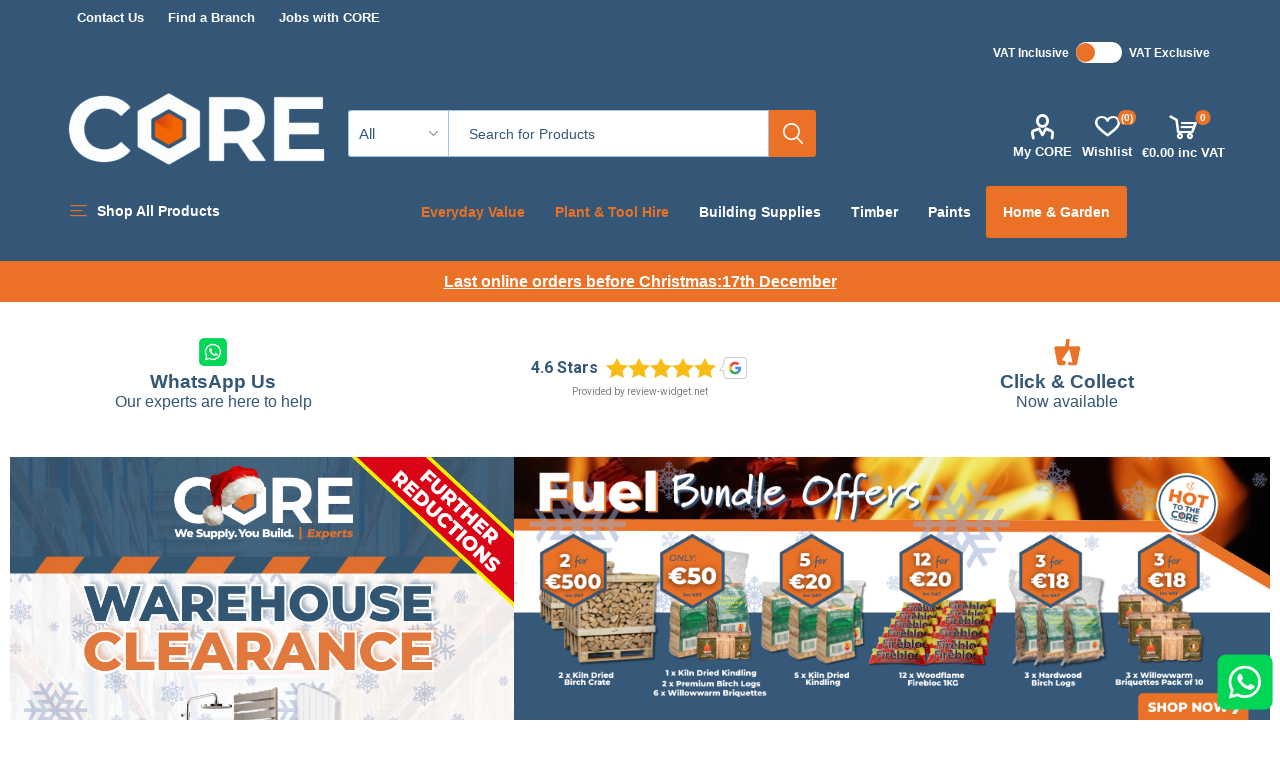

--- FILE ---
content_type: text/html; charset=utf-8
request_url: https://corebuild.ie/
body_size: 55050
content:



<!DOCTYPE html>
<html lang="en" dir="ltr" class="html-home-page">
<head>
    <title>CORE | Builders Providers | Quality Building Supplies Dublin </title>
    <meta http-equiv="Content-type" content="text/html;charset=UTF-8" />
    <meta name="description" content="Discover top-quality building suppliers at CORE builders providers.  Our expert team ensures reliable materials and personalised service.  Experience the difference today!" />
    <meta name="keywords" content="core,corebuild.ie,corebuild,hardware,builders,merchant,diy,dublin,ireland,clondalkin,ballymount,tallaght,newlands,lucan,blanchardstown,timber,wood,blocks,cement,slates,insulation,home,house,knauf,rockwool,dewalt,fleetwood,paint,pkywood,mdf,tools,hire,corehire" />
    <meta name="generator" content="nopCommerce" />
    <meta name="viewport" content="width=device-width, initial-scale=1.0, minimum-scale=1.0, maximum-scale=2.0" />
    <link rel="preload" as="font" href="/Themes/Emporium/Content/icons/emporium-icons.woff" crossorigin />
    <link href="https://fonts.googleapis.com/css?family=Roboto:300,400,700&amp;subset=cyrillic-ext,greek-ext&display=swap" rel="stylesheet" />
    <!-- Facebook Domain Verification -->
<meta name="facebook-domain-verification" content="nyxmxyjbyq8thhqmmyxcgygmj7gxtv" />

<!-- Favicon -->
<link rel="icon" type="image/png" href="/images/uploaded/favicon.png" />

<!-- Google Ads Tracking Code -->
<script async src="https://www.googletagmanager.com/gtag/js?id=G-SZBPSK3GFH"></script>
<script>
  window.dataLayer = window.dataLayer || [];
  function gtag(){dataLayer.push(arguments);}
  gtag('js', new Date());
  gtag('config', 'G-SZBPSK3GFH');
</script>



    

    
    
    
    
    
    

    


    

    <link rel="stylesheet" type="text/css" href="/css/Homepage.Head.styles.css?v=PQLxYUHTzvcdHOCt9JtBQ8tafo8" /><link rel="stylesheet" type="text/css" href="/css/web/toggle.css?v=QZFII3V7kKoGpM5RC430ScTtMhY" />

    

<script>
  // Function to replace "Hire Now" text with "Hire Now" button
  function replaceHireNowText() {
    const hireNowSpans = document.querySelectorAll('.price.actual-price');

    hireNowSpans.forEach(span => {
      if (span.textContent.trim() === "Hire Now") {
        const hireButton = document.createElement('a');

        const productLink = span.closest('.details').querySelector('.product-title a');
        hireButton.href = productLink.getAttribute('href');

        hireButton.textContent = 'Hire Now';
        hireButton.classList.add('price-button');

        span.parentNode.replaceChild(hireButton, span);
      }
    });
  }

  // Function to set up a Mutation Observer
  function setUpMutationObserver() {
    const targetNode = document.querySelector('.pager'); // You might need to adjust the selector

    const observer = new MutationObserver(mutations => {
      mutations.forEach(mutation => {
        if (mutation.type === 'childList') {
          // Mutation occurred, likely due to pagination
          replaceHireNowText();
        }
      });
    });

    // Configure and start the observer
    const config = { childList: true, subtree: true };
    observer.observe(targetNode, config);
  }

  // Execute the function on page load
  document.addEventListener('DOMContentLoaded', function () {
    replaceHireNowText();
    setUpMutationObserver(); // Set up the Mutation Observer
  });
</script>
<script src="https://static.elfsight.com/platform/platform.js" data-use-service-core defer></script><!-- Hotjar Tracking Code for CORE  -->
<script>
    (function(h,o,t,j,a,r){
        h.hj=h.hj||function(){(h.hj.q=h.hj.q||[]).push(arguments)};
        h._hjSettings={hjid:3537770,hjsv:6};
        a=o.getElementsByTagName('head')[0];
        r=o.createElement('script');r.async=1;
        r.src=t+h._hjSettings.hjid+j+h._hjSettings.hjsv;
        a.appendChild(r);
    })(window,document,'https://static.hotjar.com/c/hotjar-','.js?sv=');
</script>
<!-- Global site tag (gtag.js) - Nopstation Google Analytics -->
                <script async src='https://www.googletagmanager.com/gtag/js?id=G-KFTSQLF2H3'></script>
                <script>
                  window.dataLayer = window.dataLayer || [];
                  function gtag(){dataLayer.push(arguments);}
                  gtag('js', new Date());
                  
                  gtag('config', 'G-KFTSQLF2H3', {
                    'cookie_prefix': 'nopstation'
                 });
                    
                  gtag('config', 'G-KFTSQLF2H3');
                  
                  
                </script>



<!-- NS Google Tag Manager (script) -->
                                        <script>
                                        window.dataLayer = window.dataLayer || []; 
                                        dataLayer.push({});
                                      </script>
                                      <script>
                                            (function(w,d,s,l,i){w[l]=w[l]||[];w[l].push({'gtm.start': new Date().getTime(),event:'gtm.js'});
                                            var f=d.getElementsByTagName(s)[0], j=d.createElement(s),dl=l!='dataLayer'?'&l='+l:'';
                                            j.async=true;j.src= 'https://www.googletagmanager.com/gtm.js?id='+i+dl;f.parentNode.insertBefore(j,f); })
                                            (window,document,'script','dataLayer','GTM-5XHSKS6');
                                      </script>
<div class="page_type_gtm" style="display: none;" data-page-type="home"></div>
<script asp-location="Footer" src="/Plugins/NopStation.Plugin.Widgets.GoogleTagManager/Content/js/ns.gtm.js"></script>
    <!-- Facebook Pixel Code -->
    <script>

        !function (f, b, e, v, n, t, s) {
            if (f.fbq) return;
            n = f.fbq = function () {
                n.callMethod ? n.callMethod.apply(n, arguments) : n.queue.push(arguments)
            };
            if (!f._fbq) f._fbq = n;
            n.push = n;
            n.loaded = !0;
            n.version = '2.0';
            n.agent = 'plnopcommerce';
            n.queue = [];
            t = b.createElement(e);
            t.async = !0;
            t.src = v;
            s = b.getElementsByTagName(e)[0];
            s.parentNode.insertBefore(t, s)
        }(window, document, 'script', 'https://connect.facebook.net/en_US/fbevents.js');
        
		fbq('init', '1685351275173069', {
			external_id: '3f5fd087-5923-4978-afe6-d9ef00cde2de'
		});

		fbq('track', 'PageView');

    </script>
    <!-- End Facebook Pixel Code -->
    
    
    
    
    <link rel="shortcut icon" href="/icons/icons_0/fav icon.ico">
    
    
    <!--Powered by nopCommerce - https://www.nopCommerce.com-->
</head>
<body class="home-page-body">
    <input name="__RequestVerificationToken" type="hidden" value="CfDJ8Lt3iD7SJMJIuIfoEGWvoyfOSjsRpQhVNAUhNNTcqcfzP1-T5olInnXHlBIYHRZ2Bt92uA8ychxLe77v2V-Nqad4QsP0G1bxbWdZS9ovxh7bVI6vCBzus9mM8MHDMxw5DlsAJ_sv-oBOwGtMTQCrWx0" />
    



                <div class="html-widget">
                    <p><a class="whatsappFloat" href="https://wa.me/+353874275179" target="_blank" rel="noopener"><img src="/images/uploaded/whatsapp-button.png" alt="Contact Us On Whatsapp" width="60" height="60" /></a></p>
                </div>

<!-- NS Google Tag Manager (noscript) -->
                                        <noscript><iframe src="https://www.googletagmanager.com/ns.html?id=GTM-5XHSKS6"
                                        height="0" width="0" style="display:none;visibility:hidden"></iframe></noscript>
                                        <!-- End Google Tag Manager (noscript) -->
<div class="page_type_gtm" style="display: none;" data-page-type="home"></div>
<script asp-location="Footer" src="/Plugins/NopStation.Plugin.Widgets.GoogleTagManager/Content/js/ns.gtm.js"></script>

<div class="ajax-loading-block-window" style="display: none">
</div>
<div id="dialog-notifications-success" title="Notification" style="display:none;">
</div>
<div id="dialog-notifications-error" title="Error" style="display:none;">
</div>
<div id="dialog-notifications-warning" title="Warning" style="display:none;">
</div>
<div id="bar-notification" class="bar-notification-container" data-close="Close">
</div>

<!--[if lte IE 8]>
    <div style="clear:both;height:59px;text-align:center;position:relative;">
        <a href="http://www.microsoft.com/windows/internet-explorer/default.aspx" target="_blank">
            <img src="/Themes/Emporium/Content/img/ie_warning.jpg" height="42" width="820" alt="You are using an outdated browser. For a faster, safer browsing experience, upgrade for free today." />
        </a>
    </div>
<![endif]-->
<div class="master-wrapper-page">
    
    <div class="responsive-nav-wrapper-parent">
        <div class="responsive-nav-wrapper">
            <div class="menu-title">
                <span>Menu</span>
            </div>
            <div class="search-wrap">
                <span>Search</span>
            </div>
            <div class="mobile-logo">
                



<a href="/" class="logo">


<img alt="CORE" title="CORE" src="https://corebuild.ie/images/thumbs/0016965_CORE LOGO (1).png" /></a>
            </div>
            <div class="shopping-cart-link">               
            </div>
            <div class="personal-button" id="header-links-opener">
                <span>Personal menu</span>
            </div>
        </div>
    </div>


<div class="header">
    









    <ul class="mega-menu header-top"
        data-isRtlEnabled="false"
        data-enableClickForDropDown="false">


<li class=" ">

    <a href="https://www.corebuild.ie/contact-us" class="" title="Contact Us" ><span> Contact Us</span></a>

</li>



<li class=" ">

    <a href="https://www.corebuild.ie/branches" class="" title="Find a Branch" ><span> Find a Branch</span></a>

</li>



<li class=" ">

    <a href="/jobs-with-core" class="" title="Jobs with CORE" ><span> Jobs with CORE</span></a>

</li>


        
    </ul>
    <ul class="mega-menu-responsive header-top">
        <li class="all-categories">
            <span class="labelfornextplusbutton">Shop All Products</span>
            <div class="plus-button"></div>
            <div class="sublist-wrap">
                <ul class="sublist">
                    <li class="back-button">
                        <span>Back</span>
                    </li>
                </ul>
            </div>
        </li>


<li class=" ">

    <a href="https://www.corebuild.ie/contact-us" class="" title="Contact Us" ><span> Contact Us</span></a>

</li>



<li class=" ">

    <a href="https://www.corebuild.ie/branches" class="" title="Find a Branch" ><span> Find a Branch</span></a>

</li>



<li class=" ">

    <a href="/jobs-with-core" class="" title="Jobs with CORE" ><span> Jobs with CORE</span></a>

</li>


        
    </ul>


    <div class="header-upper">
        <div class="header-selectors-wrapper">
            

<div class="tax-type-toggle tax-display-type-selector desktop">
	<span> VAT Inclusive</span>
	<input type="checkbox" id="switch"
           class="checkbox" 
		   		   onclick="toggletax(this.checked);"
		   />
	<label for="switch" class="toggle"></label>	   
	<span>VAT Exclusive</span>
</div>
<div class="tax-display-type-selector mobile mobile-selector">
        <div class="current-tax-type-selector selector-title">VAT Inclusive</div>
        <div class="current-tax-type-selector-options mobile-collapse">
            <div class="selector-options-item">
                <input type="radio" name="tax-type-selector" id="currency-0" value="https://corebuild.ie/changetaxtype/0?returnUrl=%2F" onclick="setLocation(this.value);" checked="checked" />
                <label for="currency-0">VAT Inclusive</label>
            </div>

            <div class="selector-options-item">
                <input type="radio" name="tax-type-selector" id="currency-1" value="https://corebuild.ie/changetaxtype/10?returnUrl=%2F" onclick="setLocation(this.value);"  />
                <label for="currency-1">VAT Exclusive</label>
            </div>
        </div>
</div>

            
            
            
        </div>
    </div>
    <div class="header-lower">
        <div class="header-logo">
            



<a href="/" class="logo">


<img alt="CORE" title="CORE" src="https://corebuild.ie/images/thumbs/0016965_CORE LOGO (1).png" /></a>
        </div>
        <div class="search-box store-search-box">
            <div class="close-side-menu">
                <span class="close-side-menu-text">Search for Products</span>
                <span class="close-side-menu-btn">Close</span>
            </div>
            <form method="get" id="small-search-box-form" action="/search">
        <input type="text" class="search-box-text" id="small-searchterms" autocomplete="off" name="q" placeholder="Search for Products" aria-label="Search Products" />

    <!--Kendo scripts should be included before kendo.all.min.js in case we have HelpDesk. That is why we use Append to place them at the top of any other scripts -->

   





    <select class="search-box-select" id="instant-search-categories">
        <option value='0'>All</option>
            <option value="205">Bathroom</option>
            <option value="13">Building Supplies</option>
            <option value="195">Electrical</option>
            <option value="117">Equipment  Tools &amp; Fixings</option>
            <option value="120">Flooring &amp; Doors</option>
            <option value="40">Heating</option>
            <option value="34">Home &amp; Garden</option>
            <option value="21">Paint &amp; Decor</option>
            <option value="143">Plumbing</option>
            <option value="142">Tiling</option>
            <option value="11">Timber &amp; Sheeting</option>
            <option value="95">Garden Powertool Accessories</option>
            <option value="617">Timber &amp; Panels Specials</option>
            <option value="625">Snickers Accessories</option>
            <option value="633">Valves</option>
            <option value="634">Primers</option>
            <option value="635">Screws</option>
            <option value="636">Flashing</option>
            <option value="637">Cement</option>
            <option value="638">Tiling Tool</option>
            <option value="639">Buckets</option>
            <option value="641">Batteries</option>
            <option value="642">Pressure Washers</option>
            <option value="643">Core Hire Scaffolding Equipment</option>
            <option value="644">Core Hire Mini Diggers &amp; Dumpers</option>
            <option value="645">Core Hire Drilling &amp; Breaking</option>
            <option value="646">Core Hire Concrete &amp; Compaction</option>
            <option value="647">Core Hire Pumping, Plumbing &amp; Cleaning</option>
            <option value="648">Core Hire Power Lighting &amp; Heating</option>
            <option value="649">Core Hire Grinding, Sanding , Fixing &amp; Cutting</option>
            <option value="650">Bundle Decking Kit</option>
            <option value="663">Smart Fittings</option>
            <option value="664">Build Everyday Value</option>
            <option value="670">Pest Control</option>
            <option value="677">CORE Hire Security &amp; Protection</option>
            <option value="688">Solid Flooring</option>
            <option value="689">Engineered Flooring</option>
            <option value="690">Sonas Sanitaryware</option>
            <option value="691">Sonas Sanitaryware Level2</option>
            <option value="692">Sonas Sanitaryware Level1</option>
            <option value="693">LED Mirrors</option>
            <option value="694">Winter Deals</option>
            <option value="704">Clearance Sale</option>
            <option value="705">Fan Heaters</option>
            <option value="706">Wood Preserative</option>
            <option value="713">SFS Metal Stud</option>
            <option value="714">Gypsum Metal Stud</option>
            <option value="715">Apprentice Wear</option>
            <option value="716">ESB Pipe and Fittings</option>
            <option value="717">GP Duct Pipe</option>
            <option value="718">Fakro Pine Roof Windows</option>
            <option value="722">Hozelock Garden Hose Fittings</option>
            <option value="723">Hozelock Garden Hose Reels</option>
            <option value="724">Hozelock Garden Hoses</option>
            <option value="725">Generic Garden Hoses</option>
            <option value="726">Cable Reels</option>
            <option value="727">Post Boxes</option>
            <option value="728">Corrys Ironmongery</option>
            <option value="735">Velux Flashings</option>
            <option value="736">Velux Blinds</option>
            <option value="738">Velux Painted Windows</option>
            <option value="739">Velux Polyurethane Windows</option>
            <option value="740">Isover Metac</option>
            <option value="741">Velux Electric Windows</option>
            <option value="742">Bank Holiday Sale</option>
            <option value="748">Porcelain Paving</option>
            <option value="767">Generic Garden Hose Fittings</option>
            <option value="770">Roof Ventilation</option>
            <option value="772">OX Diamond</option>
            <option value="773">R.T Large Sanitaryware</option>
            <option value="780">Soltherm</option>
            <option value="784">Project Essentials</option>
            <option value="792">Flash Sale</option>
            <option value="820">Pre-Packed Cable Ties</option>
            <option value="821">Extension Leads</option>
            <option value="822">Professional Poisons</option>
            <option value="823">Other Brands</option>
            <option value="831">Draught Excluders</option>
            <option value="832">BWH Ironmongery</option>
            <option value="833">Hot Savings</option>
            <option value="856">Express Nails &#x2B; Concrete Screws</option>
            <option value="857">Makita Power Tool Accessories</option>
            <option value="858">Milwaukee Powertools Hire Consumables</option>
            <option value="859">Gypsum Plasters</option>
            <option value="860">Gypsum Plasterboard</option>
            <option value="861">Acoustic Wall Panelling</option>
            <option value="862">PVC Wall Panelling</option>
            <option value="863">Mira Electric Showers</option>
            <option value="864">Triton Electric Showers</option>
            <option value="865">Sonas Commercial Products</option>
            <option value="866">Red Deal Rough</option>
            <option value="874">Glidevale Vents</option>
            <option value="875">Paslode Guns Hire Consumables</option>
            <option value="876">Mannok Roof Tiles</option>
            <option value="877">Masking Tapes</option>
            <option value="878">Safety Tapes</option>
            <option value="879">General Tapes</option>
            <option value="880">Step Into Summer </option>
            <option value="882">Fire Protection Sealants</option>
            <option value="883">Fire Cements &amp; Compounds</option>
            <option value="884">Bahco Hand Tools</option>
            <option value="885">Bahco Hand Tools</option>
            <option value="886">DeWalt Power Tool Accessories</option>
            <option value="887">Roughneck Hand Tools</option>
            <option value="888">Technical Mortars</option>
            <option value="889">Insulation Mushrooms</option>
            <option value="890">Chipboard Screws</option>
            <option value="891">Decking Screws</option>
            <option value="892">Collated Drywall Screws</option>
            <option value="893">Spax Silver Screws</option>
            <option value="894">Brad Nails</option>
            <option value="895">Washers</option>
            <option value="896">Self Drill Screws</option>
            <option value="897">Express Nails</option>
            <option value="898">Copper Nails</option>
            <option value="899">Concrete Screws</option>
            <option value="900">Reisser Tubs</option>
            <option value="901">Spax Yellow Screws</option>
            <option value="902">Banding</option>
            <option value="903">Shims</option>
            <option value="904">Lubricant</option>
            <option value="905">5kg - 20kg Nails</option>
            <option value="906">Plasterboard Fixings</option>
            <option value="907">Irwin Hand Tools</option>
            <option value="908">Heating &amp; Plumbing Consumables</option>
            <option value="909">Expansion Vessels</option>
            <option value="910">Agriflow Fittings</option>
            <option value="911">Heating Valves &amp; Gauges</option>
            <option value="912">Irish Compression Fittings</option>
            <option value="913">Plumbing Adhesives</option>
            <option value="914">Plumbing Brackets- Backplates &amp; Fixings</option>
            <option value="915">Brass Threaded Fittings</option>
            <option value="916">Plumbing Brassware Accessories</option>
            <option value="917">Cistern Spares</option>
            <option value="918">Plumbing Drainage Equipment</option>
            <option value="919">Float Operated Valves</option>
            <option value="920">Valves &amp; Lead Fittings</option>
            <option value="921">Metric Compression Fittings</option>
            <option value="922">Microbore Compression Fittings</option>
            <option value="923">PPE- Gloves</option>
            <option value="924">PPE - Helmets</option>
            <option value="925">PPE - Ear Protection</option>
            <option value="926">PPE - Eyewear</option>
            <option value="927">PPE - Masks</option>
            <option value="928">PPE- Clothing</option>
            <option value="933">PPE- Footwear</option>
            <option value="934">PPE- Footwear</option>
            <option value="935">Mannok Blocks</option>
            <option value="936">Roadstone Blocks</option>
            <option value="938">Multilayer Pipe</option>
            <option value="939">Tool Boxes</option>
            <option value="940">Tool Boxes</option>
            <option value="941">Outdoor Solar Light Fittings</option>
            <option value="942">Outdoor Flood Light Fittings</option>
            <option value="943">Outdoor LED Light Fittings</option>
            <option value="944">Outdoor Decorative Light Fittings</option>
            <option value="945">Evolve Fittings</option>
            <option value="946">Nexus Metal Fittings</option>
            <option value="947">Car Accessories</option>
            <option value="948">Garden Benches</option>
            <option value="949">Interior Light Fittings</option>
            <option value="950">Electrical Radiators</option>
            <option value="951">Tracer</option>
            <option value="952">Outdoor LED Bulkhead Light Fittings</option>
            <option value="953">Rechargeable Worklights</option>
            <option value="954">Worklights 220V</option>
            <option value="955">Cable Ties</option>
            <option value="956">Garden Maintenance</option>
            <option value="957">Bins &amp; Waste</option>
            <option value="964">Sonas Trade Sanitaryware</option>
            <option value="965">Skip Bags</option>
            <option value="968">Clearance Stock</option>
            <option value="969">Smart Electric Heaters</option>
            <option value="970">Brushes &amp; Brooms</option>
            <option value="971">Garden Brushes &amp; Brooms</option>
            <option value="972">Summer Clearance</option>
            <option value="973">Fuel Bundle Offers</option>
            <option value="976">Christmas Savings Made Real</option>
            <option value="977">Heating 2025</option>
            <option value="978">Decorative Bathroom Accessories</option>
            <option value="979">Dehumidifiers</option>
            <option value="980">Heat On</option>
            <option value="981">Meter Box</option>
            <option value="982">Miscellaneous Power Tools</option>
            <option value="987">Readymix Plaster</option>
            <option value="989">Gear Up, Snickers Workwear</option>
            <option value="990">OX Workwear</option>
            <option value="991">Special- Power Tools</option>
            <option value="119">WorkWear Safety &amp; PPE</option>
            <option value="173">Cleaning Agents</option>
            <option value="41">Plant &amp; Tool Hire</option>
    </select>

<input type="hidden" class="instantSearchResourceElement"
       data-highlightFirstFoundElement="false"
       data-minKeywordLength="3"
       data-defaultProductSortOption="11"
       data-instantSearchUrl="/instantSearchFor"
       data-searchPageUrl="/search"
       data-searchInProductDescriptions="true"
       data-numberOfVisibleProducts="200"
       data-noResultsResourceText=" No data found."/>

        <button type="submit" class="button-1 search-box-button">Search</button>
            
</form>
        </div>

        <div class="header-links-wrapper">
            

<div class="header-links">
    <ul>
        
            <li>
                <a href="/customer/info" class="ico-account opener" data-loginUrl="/login">My CORE</a>
                <div class="profile-menu-box ">
                    <div class="close-side-menu">
                        <span class="close-side-menu-text">My CORE</span>
                        <span class="close-side-menu-btn">Close</span>
                    </div>
                    <div class="header-form-holder">
                            <a href="/register?returnUrl=%2F" class="ico-register">Register</a>
                        <a href="/login?returnUrl=%2F" class="ico-login">Log in</a>
                    </div>
                </div>
            </li>

            <li>
                <a href="/wishlist" class="ico-wishlist">
                    <span class="wishlist-label">Wishlist</span>
                    <span class="wishlist-qty">(0)</span>
                </a>
            </li>
        
    </ul>
        <div class="mobile-flyout-wrapper">
            <div class="close-side-menu">
                <span class="close-side-menu-text">Shopping cart</span>
                <span class="close-side-menu-btn">Close</span>
            </div>
            



<div id="flyout-cart" class="flyout-cart" data-removeItemFromCartUrl="/EmporiumTheme/RemoveItemFromCart" data-flyoutCartUrl="/EmporiumTheme/FlyoutShoppingCart">
    <div id="topcartlink">
        <a href="/cart" class="ico-cart">
            <span class="cart-qty">0</span>
            <span class="cart-label">
&#x20AC;0.00 inc VAT            </span>
        </a>
    </div>
    <div class="mini-shopping-cart">
        <div class="flyout-cart-scroll-area">
                <p>You have no items in your shopping cart.</p>
        </div>
    </div>
</div>
        </div>
        
</div>

        </div>
    </div>
    <div class="header-menu-parent">
        <div class="header-menu categories-in-side-panel">
		        <div class="category-navigation-list-wrapper">
			        <span class="category-navigation-title">Shop All Products</span>
		            <ul class="category-navigation-list sticky-flyout"></ul>
		        </div>
		    <div class="close-menu">
		    	<span class="close-menu-text">Menu</span>
		        <span class="close-menu-btn">Close</span>
		    </div>










    <ul class="mega-menu desktop-menu"
        data-isRtlEnabled="false"
        data-enableClickForDropDown="true">



<li class="has-sublist with-dropdown-in-grid root-category-items">
        <a class="with-subcategories" href="/build-everyday-value"><span>Build Everyday Value</span></a>
        <div class="plus-button"></div>

        <div class="dropdown categories fullWidth boxes-4">
            <div class="row-wrapper">
                <div class="row"><div class="box">
                <div class="picture-title-wrap">
                    <div class="picture">
                        <a href="/build-everyday-value-bathroom" title="Show products in category Bathroom">
                            <img class="lazy" alt="Picture for category Bathroom" src="[data-uri]" data-original="https://corebuild.ie/images/thumbs/0015445_bathroom_290.jpeg" />
                        </a>
                    </div>
                    <div class="title">
                        <a href="/build-everyday-value-bathroom" title="Bathroom"><span>Bathroom</span></a>
                    </div>
                </div>
                </div><div class="box">
                <div class="picture-title-wrap">
                    <div class="picture">
                        <a href="/build-everyday-value-plastering" title="Show products in category Plastering">
                            <img class="lazy" alt="Picture for category Plastering" src="[data-uri]" data-original="https://corebuild.ie/images/thumbs/0014024_plastering_290.png" />
                        </a>
                    </div>
                    <div class="title">
                        <a href="/build-everyday-value-plastering" title="Plastering"><span>Plastering</span></a>
                    </div>
                </div>
                </div><div class="box">
                <div class="picture-title-wrap">
                    <div class="picture">
                        <a href="/build-everyday-value-blocks" title="Show products in category Blocks">
                            <img class="lazy" alt="Picture for category Blocks" src="[data-uri]" data-original="https://corebuild.ie/images/thumbs/0014025_blocks_290.png" />
                        </a>
                    </div>
                    <div class="title">
                        <a href="/build-everyday-value-blocks" title="Blocks"><span>Blocks</span></a>
                    </div>
                </div>
                </div><div class="box">
                <div class="picture-title-wrap">
                    <div class="picture">
                        <a href="/build-everyday-value-insulation" title="Show products in category Insulation">
                            <img class="lazy" alt="Picture for category Insulation" src="[data-uri]" data-original="https://corebuild.ie/images/thumbs/0014026_insulation_290.png" />
                        </a>
                    </div>
                    <div class="title">
                        <a href="/build-everyday-value-insulation" title="Insulation"><span>Insulation</span></a>
                    </div>
                </div>
                </div></div><div class="row"><div class="box">
                <div class="picture-title-wrap">
                    <div class="picture">
                        <a href="/build-everyday-value-plywood" title="Show products in category Plywood">
                            <img class="lazy" alt="Picture for category Plywood" src="[data-uri]" data-original="https://corebuild.ie/images/thumbs/0014027_plywood_290.png" />
                        </a>
                    </div>
                    <div class="title">
                        <a href="/build-everyday-value-plywood" title="Plywood"><span>Plywood</span></a>
                    </div>
                </div>
                </div><div class="box">
                <div class="picture-title-wrap">
                    <div class="picture">
                        <a href="/build-everyday-value-timber" title="Show products in category Timber">
                            <img class="lazy" alt="Picture for category Timber" src="[data-uri]" data-original="https://corebuild.ie/images/thumbs/0015444_timber_290.jpeg" />
                        </a>
                    </div>
                    <div class="title">
                        <a href="/build-everyday-value-timber" title="Timber"><span>Timber</span></a>
                    </div>
                </div>
                </div><div class="box">
                <div class="picture-title-wrap">
                    <div class="picture">
                        <a href="/build-everyday-value-barrier-film" title="Show products in category Barrier &amp; Film">
                            <img class="lazy" alt="Picture for category Barrier &amp; Film" src="[data-uri]" data-original="https://corebuild.ie/images/thumbs/0015693_barrier-film_290.jpeg" />
                        </a>
                    </div>
                    <div class="title">
                        <a href="/build-everyday-value-barrier-film" title="Barrier &amp; Film"><span>Barrier &amp; Film</span></a>
                    </div>
                </div>
                </div><div class="empty-box"></div></div>
            </div>

        </div>
</li>

<li class="custom-li-color  ">

    <a href="https://www.corebuild.ie/build-everyday-value" class="" title="Everyday Value" ><span> Everyday Value</span></a>

</li>



<li class="custom-li-color  ">

    <a href="/hire" class="" title="Plant &amp; Tool Hire" ><span> Plant &amp; Tool Hire</span></a>

</li>




<li class="has-sublist with-dropdown-in-grid root-category-items">
        <a class="with-subcategories" href="/project-essentials"><span>Project Essentials</span></a>
        <div class="plus-button"></div>

        <div class="dropdown categories fullWidth boxes-4">
            <div class="row-wrapper">
                <div class="row"><div class="box">
                <div class="picture-title-wrap">
                    <div class="picture">
                        <a href="/project-essentials-builders-labourers" title="Show products in category Builders &amp; Labourers">
                            <img class="lazy" alt="Picture for category Builders &amp; Labourers" src="[data-uri]" data-original="https://corebuild.ie/images/thumbs/0015945_builders-labourers_290.jpeg" />
                        </a>
                    </div>
                    <div class="title">
                        <a href="/project-essentials-builders-labourers" title="Builders &amp; Labourers"><span>Builders &amp; Labourers</span></a>
                    </div>
                </div>
                    <ul class="subcategories">
                            <li class="subcategory-item">
                                <a href="/rough-timber-builders-project-essentials" title="Rough Timber"><span>Rough Timber</span></a>
                            </li>
                            <li class="subcategory-item">
                                <a href="/planed-timber-project-essentials" title="Planed Timber"><span>Planed Timber</span></a>
                            </li>
                            <li class="subcategory-item">
                                <a href="/saws-project-essentials" title="Saws"><span>Saws</span></a>
                            </li>
                            <li class="subcategory-item">
                                <a href="/pencils-project-essentials" title="Pencils"><span>Pencils</span></a>
                            </li>
                            <li class="subcategory-item">
                                <a href="/mitre-box-project-essentials" title="Mitre Box"><span>Mitre Box</span></a>
                            </li>
                            <li class="subcategory-item">
                                <a href="/joist-hangers-project-essentials" title="Joist Hangers"><span>Joist Hangers</span></a>
                            </li>
                            <li class="subcategory-item">
                                <a href="/wood-screws-project-essentials" title="Wood Screws"><span>Wood Screws</span></a>
                            </li>
                            <li class="subcategory-item">
                                <a href="/nails-project-essentials" title="Nails"><span>Nails</span></a>
                            </li>

                            <li class="subcategory-item all">
                                <a class="view-all" href="/project-essentials-builders-labourers" title="View All">
                                    <span>View All</span>
                                </a>
                            </li>
                    </ul>
                </div><div class="box">
                <div class="picture-title-wrap">
                    <div class="picture">
                        <a href="/plasterers" title="Show products in category Plasterers">
                            <img class="lazy" alt="Picture for category Plasterers" src="[data-uri]" data-original="https://corebuild.ie/images/thumbs/0016018_plasterers_290.jpeg" />
                        </a>
                    </div>
                    <div class="title">
                        <a href="/plasterers" title="Plasterers"><span>Plasterers</span></a>
                    </div>
                </div>
                    <ul class="subcategories">
                            <li class="subcategory-item">
                                <a href="/project-essentials-plasterboard" title="Plasterboard "><span>Plasterboard </span></a>
                            </li>
                            <li class="subcategory-item">
                                <a href="/project-essentials-skim-sand-bonding" title="Skim, Sand &amp; Bonding"><span>Skim, Sand &amp; Bonding</span></a>
                            </li>
                            <li class="subcategory-item">
                                <a href="/project-essentials-tools-screws" title="Tools &amp; Screw"><span>Tools &amp; Screw</span></a>
                            </li>
                            <li class="subcategory-item">
                                <a href="/project-essentials-scrim-tape" title="Scrim &amp; Tape"><span>Scrim &amp; Tape</span></a>
                            </li>
                            <li class="subcategory-item">
                                <a href="/project-essentials-polythene" title="Polythene"><span>Polythene</span></a>
                            </li>
                            <li class="subcategory-item">
                                <a href="/plaster-beads-expanding-metal" title="Plaster Beads &amp; Expanding Metal"><span>Plaster Beads &amp; Expanding Metal</span></a>
                            </li>

                    </ul>
                </div><div class="box">
                <div class="picture-title-wrap">
                    <div class="picture">
                        <a href="/project-essentials-roofers" title="Show products in category Roofers">
                            <img class="lazy" alt="Picture for category Roofers" src="[data-uri]" data-original="https://corebuild.ie/images/thumbs/0016172_roofers_290.jpeg" />
                        </a>
                    </div>
                    <div class="title">
                        <a href="/project-essentials-roofers" title="Roofers"><span>Roofers</span></a>
                    </div>
                </div>
                    <ul class="subcategories">
                            <li class="subcategory-item">
                                <a href="/timber-2" title="Timber"><span>Timber</span></a>
                            </li>
                            <li class="subcategory-item">
                                <a href="/roof-tiles-ridges" title="Roof Tiles &amp; Ridges"><span>Roof Tiles &amp; Ridges</span></a>
                            </li>
                            <li class="subcategory-item">
                                <a href="/vents-2" title="Vents"><span>Vents</span></a>
                            </li>
                            <li class="subcategory-item">
                                <a href="/felt-3" title="Felt"><span>Felt</span></a>
                            </li>
                            <li class="subcategory-item">
                                <a href="/power-tools-2" title="Power Tools"><span>Power Tools</span></a>
                            </li>
                            <li class="subcategory-item">
                                <a href="/saws" title="Saws"><span>Saws</span></a>
                            </li>
                            <li class="subcategory-item">
                                <a href="/measuring-tapes-2" title="Measuring Tapes"><span>Measuring Tapes</span></a>
                            </li>
                            <li class="subcategory-item">
                                <a href="/levels-2" title="Levels"><span>Levels</span></a>
                            </li>

                            <li class="subcategory-item all">
                                <a class="view-all" href="/project-essentials-roofers" title="View All">
                                    <span>View All</span>
                                </a>
                            </li>
                    </ul>
                </div><div class="box">
                <div class="picture-title-wrap">
                    <div class="picture">
                        <a href="/project-essentials-insulation" title="Show products in category Insulation">
                            <img class="lazy" alt="Picture for category Insulation" src="[data-uri]" data-original="https://corebuild.ie/images/thumbs/0016297_insulation_290.png" />
                        </a>
                    </div>
                    <div class="title">
                        <a href="/project-essentials-insulation" title="Insulation"><span>Insulation</span></a>
                    </div>
                </div>
                    <ul class="subcategories">
                            <li class="subcategory-item">
                                <a href="/project-essentials-insulation-osb" title="OSB"><span>OSB</span></a>
                            </li>
                            <li class="subcategory-item">
                                <a href="/project-essentials-expanding-foam" title="Expanding Foam"><span>Expanding Foam</span></a>
                            </li>
                            <li class="subcategory-item">
                                <a href="/project-essentials-staplers" title="Staplers &amp; Staples"><span>Staplers &amp; Staples</span></a>
                            </li>
                            <li class="subcategory-item">
                                <a href="/project-essentials-polythene-tape" title="Polythene &amp; Tape"><span>Polythene &amp; Tape</span></a>
                            </li>
                            <li class="subcategory-item">
                                <a href="/project-essentials-insulation-rollsandliners" title="Insulation"><span>Insulation</span></a>
                            </li>

                    </ul>
                </div></div><div class="row"><div class="box">
                <div class="picture-title-wrap">
                    <div class="picture">
                        <a href="/project-essentials-landscapers-gardeners" title="Show products in category Landscapers &amp; Gardeners">
                            <img class="lazy" alt="Picture for category Landscapers &amp; Gardeners" src="[data-uri]" data-original="https://corebuild.ie/images/thumbs/0016832_landscapers-gardeners_290.png" />
                        </a>
                    </div>
                    <div class="title">
                        <a href="/project-essentials-landscapers-gardeners" title="Landscapers &amp; Gardeners"><span>Landscapers &amp; Gardeners</span></a>
                    </div>
                </div>
                    <ul class="subcategories">
                            <li class="subcategory-item">
                                <a href="/project-essentials-garden-tools-accessories" title="Garden Tools &amp; Accessories"><span>Garden Tools &amp; Accessories</span></a>
                            </li>
                            <li class="subcategory-item">
                                <a href="/project-essentials-timber" title="Timber &amp; Composite"><span>Timber &amp; Composite</span></a>
                            </li>
                            <li class="subcategory-item">
                                <a href="/project-essentials-patio-paving" title="Patio &amp; Paving"><span>Patio &amp; Paving</span></a>
                            </li>
                            <li class="subcategory-item">
                                <a href="/project-essentials-aggregates" title="Aggregates"><span>Aggregates</span></a>
                            </li>
                            <li class="subcategory-item">
                                <a href="/project-essentials-jumbo-bags" title="Jumbo Bags"><span>Jumbo Bags</span></a>
                            </li>

                    </ul>
                </div><div class="box">
                <div class="picture-title-wrap">
                    <div class="picture">
                        <a href="/project-essentials-painters-and-decorators" title="Show products in category Painters &amp; Decorators">
                            <img class="lazy" alt="Picture for category Painters &amp; Decorators" src="[data-uri]" data-original="https://corebuild.ie/images/thumbs/0015810_painters-decorators_290.jpeg" />
                        </a>
                    </div>
                    <div class="title">
                        <a href="/project-essentials-painters-and-decorators" title="Painters &amp; Decorators"><span>Painters &amp; Decorators</span></a>
                    </div>
                </div>
                    <ul class="subcategories">
                            <li class="subcategory-item">
                                <a href="/project-essentials-trade-paints" title="Trade Paints"><span>Trade Paints</span></a>
                            </li>
                            <li class="subcategory-item">
                                <a href="/project-essentials-indoor-paints" title="Indoor Paints"><span>Indoor Paints</span></a>
                            </li>
                            <li class="subcategory-item">
                                <a href="/project-essentials-outdoor-paints-varnishes" title="Outdoor Paints &amp; Varnishes"><span>Outdoor Paints &amp; Varnishes</span></a>
                            </li>
                            <li class="subcategory-item">
                                <a href="/project-essentials-fillers" title="Fillers"><span>Fillers</span></a>
                            </li>
                            <li class="subcategory-item">
                                <a href="/project-essentials-paint-tools" title="Tools"><span>Tools</span></a>
                            </li>
                            <li class="subcategory-item">
                                <a href="/project-essentials-paint-accessories" title="Accessories"><span>Accessories</span></a>
                            </li>

                    </ul>
                </div><div class="empty-box"></div><div class="empty-box"></div></div>
            </div>

        </div>
</li>


<li class="has-sublist with-dropdown-in-grid root-category-items">
        <a class="with-subcategories" href="/bathroom"><span>Bathroom</span></a>
        <div class="plus-button"></div>

        <div class="dropdown categories fullWidth boxes-4">
            <div class="row-wrapper">
                <div class="row"><div class="box">
                <div class="picture-title-wrap">
                    <div class="picture">
                        <a href="/vanity-units" title="Show products in category Vanity Units">
                            <img class="lazy" alt="Picture for category Vanity Units" src="[data-uri]" data-original="https://corebuild.ie/images/thumbs/0013066_vanity-units_290.jpeg" />
                        </a>
                    </div>
                    <div class="title">
                        <a href="/vanity-units" title="Vanity Units"><span>Vanity Units</span></a>
                    </div>
                </div>
                </div><div class="box">
                <div class="picture-title-wrap">
                    <div class="picture">
                        <a href="/shower-doors-screens" title="Show products in category Shower Doors / Screens">
                            <img class="lazy" alt="Picture for category Shower Doors / Screens" src="[data-uri]" data-original="https://corebuild.ie/images/thumbs/0013064_shower-doors-screens_290.jpeg" />
                        </a>
                    </div>
                    <div class="title">
                        <a href="/shower-doors-screens" title="Shower Doors / Screens"><span>Shower Doors / Screens</span></a>
                    </div>
                </div>
                </div><div class="box">
                <div class="picture-title-wrap">
                    <div class="picture">
                        <a href="/mirrors" title="Show products in category Mirrors">
                            <img class="lazy" alt="Picture for category Mirrors" src="[data-uri]" data-original="https://corebuild.ie/images/thumbs/0013065_mirrors_290.jpeg" />
                        </a>
                    </div>
                    <div class="title">
                        <a href="/mirrors" title="Mirrors"><span>Mirrors</span></a>
                    </div>
                </div>
                </div><div class="box">
                <div class="picture-title-wrap">
                    <div class="picture">
                        <a href="/electric-showers" title="Show products in category Electric Showers">
                            <img class="lazy" alt="Picture for category Electric Showers" src="[data-uri]" data-original="https://corebuild.ie/images/thumbs/0001257_electric-showers_290.jpeg" />
                        </a>
                    </div>
                    <div class="title">
                        <a href="/electric-showers" title="Electric Showers"><span>Electric Showers</span></a>
                    </div>
                </div>
                </div></div><div class="row"><div class="box">
                <div class="picture-title-wrap">
                    <div class="picture">
                        <a href="/shower-trays" title="Show products in category Shower Trays">
                            <img class="lazy" alt="Picture for category Shower Trays" src="[data-uri]" data-original="https://corebuild.ie/images/thumbs/0013067_shower-trays_290.jpeg" />
                        </a>
                    </div>
                    <div class="title">
                        <a href="/shower-trays" title="Shower Trays"><span>Shower Trays</span></a>
                    </div>
                </div>
                </div><div class="box">
                <div class="picture-title-wrap">
                    <div class="picture">
                        <a href="/shower-valves" title="Show products in category Shower Valves">
                            <img class="lazy" alt="Picture for category Shower Valves" src="[data-uri]" data-original="https://corebuild.ie/images/thumbs/0001305_shower-valves_290.jpeg" />
                        </a>
                    </div>
                    <div class="title">
                        <a href="/shower-valves" title="Shower Valves"><span>Shower Valves</span></a>
                    </div>
                </div>
                </div><div class="box">
                <div class="picture-title-wrap">
                    <div class="picture">
                        <a href="/taps" title="Show products in category Taps">
                            <img class="lazy" alt="Picture for category Taps" src="[data-uri]" data-original="https://corebuild.ie/images/thumbs/0013070_taps_290.jpeg" />
                        </a>
                    </div>
                    <div class="title">
                        <a href="/taps" title="Taps"><span>Taps</span></a>
                    </div>
                </div>
                </div><div class="box">
                <div class="picture-title-wrap">
                    <div class="picture">
                        <a href="/pan-cisten" title="Show products in category Pan &amp; Cisten">
                            <img class="lazy" alt="Picture for category Pan &amp; Cisten" src="[data-uri]" data-original="https://corebuild.ie/images/thumbs/0013068_pan-cisten_290.jpeg" />
                        </a>
                    </div>
                    <div class="title">
                        <a href="/pan-cisten" title="Pan &amp; Cisten"><span>Pan &amp; Cisten</span></a>
                    </div>
                </div>
                </div></div><div class="row"><div class="box">
                <div class="picture-title-wrap">
                    <div class="picture">
                        <a href="/toilet-seats" title="Show products in category Toilet Seats">
                            <img class="lazy" alt="Picture for category Toilet Seats" src="[data-uri]" data-original="https://corebuild.ie/images/thumbs/0001298_toilet-seats_290.jpeg" />
                        </a>
                    </div>
                    <div class="title">
                        <a href="/toilet-seats" title="Toilet Seats"><span>Toilet Seats</span></a>
                    </div>
                </div>
                </div><div class="box">
                <div class="picture-title-wrap">
                    <div class="picture">
                        <a href="/baths" title="Show products in category Baths">
                            <img class="lazy" alt="Picture for category Baths" src="[data-uri]" data-original="https://corebuild.ie/images/thumbs/0013071_baths_290.jpeg" />
                        </a>
                    </div>
                    <div class="title">
                        <a href="/baths" title="Baths"><span>Baths</span></a>
                    </div>
                </div>
                    <ul class="subcategories">
                            <li class="subcategory-item">
                                <a href="/bath-screens" title="Bath Screens"><span>Bath Screens</span></a>
                            </li>

                    </ul>
                </div><div class="box">
                <div class="picture-title-wrap">
                    <div class="picture">
                        <a href="/towel-warmers" title="Show products in category Towel Warmers">
                            <img class="lazy" alt="Picture for category Towel Warmers" src="[data-uri]" data-original="https://corebuild.ie/images/thumbs/0001256_towel-warmers_290.jpeg" />
                        </a>
                    </div>
                    <div class="title">
                        <a href="/towel-warmers" title="Towel Warmers"><span>Towel Warmers</span></a>
                    </div>
                </div>
                </div><div class="box">
                <div class="picture-title-wrap">
                    <div class="picture">
                        <a href="/sinks-pedestals" title="Show products in category Sinks &amp; Pedestals">
                            <img class="lazy" alt="Picture for category Sinks &amp; Pedestals" src="[data-uri]" data-original="https://corebuild.ie/images/thumbs/0001307_sinks-pedestals_290.jpeg" />
                        </a>
                    </div>
                    <div class="title">
                        <a href="/sinks-pedestals" title="Sinks &amp; Pedestals"><span>Sinks &amp; Pedestals</span></a>
                    </div>
                </div>
                </div></div><div class="row"><div class="box">
                <div class="picture-title-wrap">
                    <div class="picture">
                        <a href="/decorative-accessories" title="Show products in category Decorative Accessories">
                            <img class="lazy" alt="Picture for category Decorative Accessories" src="[data-uri]" data-original="https://corebuild.ie/images/thumbs/0001304_decorative-accessories_290.jpeg" />
                        </a>
                    </div>
                    <div class="title">
                        <a href="/decorative-accessories" title="Decorative Accessories"><span>Decorative Accessories</span></a>
                    </div>
                </div>
                </div><div class="box">
                <div class="picture-title-wrap">
                    <div class="picture">
                        <a href="/bathroomwall-panelling" title="Show products in category wall panelling ">
                            <img class="lazy" alt="Picture for category wall panelling " src="[data-uri]" data-original="https://corebuild.ie/images/thumbs/0013881_wall-panelling_290.jpeg" />
                        </a>
                    </div>
                    <div class="title">
                        <a href="/bathroomwall-panelling" title="wall panelling "><span>wall panelling </span></a>
                    </div>
                </div>
                </div><div class="box">
                <div class="picture-title-wrap">
                    <div class="picture">
                        <a href="/product-test" title="Show products in category Product Test">
                            <img class="lazy" alt="Picture for category Product Test" src="[data-uri]" data-original="https://corebuild.ie/images/thumbs/default-image_290.png" />
                        </a>
                    </div>
                    <div class="title">
                        <a href="/product-test" title="Product Test"><span>Product Test</span></a>
                    </div>
                </div>
                </div><div class="box">
                <div class="picture-title-wrap">
                    <div class="picture">
                        <a href="/triton-accessories" title="Show products in category Triton Accessories">
                            <img class="lazy" alt="Picture for category Triton Accessories" src="[data-uri]" data-original="https://corebuild.ie/images/thumbs/0001252_triton-accessories_290.jpeg" />
                        </a>
                    </div>
                    <div class="title">
                        <a href="/triton-accessories" title="Triton Accessories"><span>Triton Accessories</span></a>
                    </div>
                </div>
                </div></div>
            </div>

        </div>
</li>


<li class="has-sublist with-dropdown-in-grid root-category-items">
        <a class="with-subcategories" href="/building-supplies"><span>Building Supplies</span></a>
        <div class="plus-button"></div>

        <div class="dropdown categories fullWidth boxes-5">
            <div class="row-wrapper">
                <div class="row"><div class="box">
                <div class="picture-title-wrap">
                    <div class="picture">
                        <a href="/blocks-bricks" title="Show products in category Blocks &amp; Bricks">
                            <img class="lazy" alt="Picture for category Blocks &amp; Bricks" src="[data-uri]" data-original="https://corebuild.ie/images/thumbs/0013072_blocks-bricks_290.jpeg" />
                        </a>
                    </div>
                    <div class="title">
                        <a href="/blocks-bricks" title="Blocks &amp; Bricks"><span>Blocks &amp; Bricks</span></a>
                    </div>
                </div>
                    <ul class="subcategories">
                            <li class="subcategory-item">
                                <a href="/blocks" title="Blocks"><span>Blocks</span></a>
                            </li>

                    </ul>
                </div><div class="box">
                <div class="picture-title-wrap">
                    <div class="picture">
                        <a href="/cement" title="Show products in category Concrete | Cement">
                            <img class="lazy" alt="Picture for category Concrete | Cement" src="[data-uri]" data-original="https://corebuild.ie/images/thumbs/0013073_concrete-cement_290.jpeg" />
                        </a>
                    </div>
                    <div class="title">
                        <a href="/cement" title="Concrete | Cement"><span>Concrete | Cement</span></a>
                    </div>
                </div>
                    <ul class="subcategories">
                            <li class="subcategory-item">
                                <a href="/floor-leveling-20kgs" title="Floor Leveling 20Kgs"><span>Floor Leveling 20Kgs</span></a>
                            </li>
                            <li class="subcategory-item">
                                <a href="/cement-colourings" title="Cement Colourings"><span>Cement Colourings</span></a>
                            </li>
                            <li class="subcategory-item">
                                <a href="/cement-additives" title="Cement Additives"><span>Cement Additives</span></a>
                            </li>
                            <li class="subcategory-item">
                                <a href="/head-cills" title="Head &amp; Cills"><span>Head &amp; Cills</span></a>
                            </li>

                    </ul>
                </div><div class="box">
                <div class="picture-title-wrap">
                    <div class="picture">
                        <a href="/roofing" title="Show products in category Roofing">
                            <img class="lazy" alt="Picture for category Roofing" src="[data-uri]" data-original="https://corebuild.ie/images/thumbs/0013076_roofing_290.jpeg" />
                        </a>
                    </div>
                    <div class="title">
                        <a href="/roofing" title="Roofing"><span>Roofing</span></a>
                    </div>
                </div>
                    <ul class="subcategories">
                            <li class="subcategory-item">
                                <a href="/concrete-tiles" title="Concrete Tiles"><span>Concrete Tiles</span></a>
                            </li>
                            <li class="subcategory-item">
                                <a href="/roof-primers-adhesives" title="Roof Primers &amp; Adhesives"><span>Roof Primers &amp; Adhesives</span></a>
                            </li>
                            <li class="subcategory-item">
                                <a href="/fascia-sofit" title="Fascia &amp; Sofit"><span>Fascia &amp; Sofit</span></a>
                            </li>

                    </ul>
                </div><div class="box">
                <div class="picture-title-wrap">
                    <div class="picture">
                        <a href="/pipes-ducting" title="Show products in category Pipes &amp; Ducting">
                            <img class="lazy" alt="Picture for category Pipes &amp; Ducting" src="[data-uri]" data-original="https://corebuild.ie/images/thumbs/0005045_pipes-ducting_290.png" />
                        </a>
                    </div>
                    <div class="title">
                        <a href="/pipes-ducting" title="Pipes &amp; Ducting"><span>Pipes &amp; Ducting</span></a>
                    </div>
                </div>
                    <ul class="subcategories">
                            <li class="subcategory-item">
                                <a href="/black-12-round-gutter-pipe" title="Black 1/2 Round Gutter &amp; Pipe"><span>Black 1/2 Round Gutter &amp; Pipe</span></a>
                            </li>
                            <li class="subcategory-item">
                                <a href="/grey-round-gutter-pipe" title="Grey Round Gutter &amp; Pipe"><span>Grey Round Gutter &amp; Pipe</span></a>
                            </li>
                            <li class="subcategory-item">
                                <a href="/black-square-gutter-pipe" title="Black Square Gutter &amp; Pipe"><span>Black Square Gutter &amp; Pipe</span></a>
                            </li>

                    </ul>
                </div><div class="box">
                <div class="picture-title-wrap">
                    <div class="picture">
                        <a href="/insulation" title="Show products in category Insulation">
                            <img class="lazy" alt="Picture for category Insulation" src="[data-uri]" data-original="https://corebuild.ie/images/thumbs/0013074_insulation_290.jpeg" />
                        </a>
                    </div>
                    <div class="title">
                        <a href="/insulation" title="Insulation"><span>Insulation</span></a>
                    </div>
                </div>
                    <ul class="subcategories">
                            <li class="subcategory-item">
                                <a href="/isover-acoustic" title="Isover Acoustic"><span>Isover Acoustic</span></a>
                            </li>
                            <li class="subcategory-item">
                                <a href="/rockwool-rolls" title="Rockwool Rolls"><span>Rockwool Rolls</span></a>
                            </li>
                            <li class="subcategory-item">
                                <a href="/big-savings-on-insulation-3" title="Big Savings On Insulation"><span>Big Savings On Insulation</span></a>
                            </li>

                    </ul>
                </div></div><div class="row"><div class="box">
                <div class="picture-title-wrap">
                    <div class="picture">
                        <a href="/wall-plastering" title="Show products in category Wall Plastering">
                            <img class="lazy" alt="Picture for category Wall Plastering" src="[data-uri]" data-original="https://corebuild.ie/images/thumbs/0013077_wall-plastering_290.jpeg" />
                        </a>
                    </div>
                    <div class="title">
                        <a href="/wall-plastering" title="Wall Plastering"><span>Wall Plastering</span></a>
                    </div>
                </div>
                    <ul class="subcategories">
                            <li class="subcategory-item">
                                <a href="/siniat-plasterboard" title="Siniat Plasterboard"><span>Siniat Plasterboard</span></a>
                            </li>

                    </ul>
                </div><div class="box">
                <div class="picture-title-wrap">
                    <div class="picture">
                        <a href="/rolls-of-sheeting" title="Show products in category Rolls of Sheeting">
                            <img class="lazy" alt="Picture for category Rolls of Sheeting" src="[data-uri]" data-original="https://corebuild.ie/images/thumbs/0000445_rolls-of-sheeting_290.jpeg" />
                        </a>
                    </div>
                    <div class="title">
                        <a href="/rolls-of-sheeting" title="Rolls of Sheeting"><span>Rolls of Sheeting</span></a>
                    </div>
                </div>
                </div><div class="box">
                <div class="picture-title-wrap">
                    <div class="picture">
                        <a href="/chemicals-sealants" title="Show products in category Chemicals &amp; Sealants">
                            <img class="lazy" alt="Picture for category Chemicals &amp; Sealants" src="[data-uri]" data-original="https://corebuild.ie/images/thumbs/0013078_chemicals-sealants_290.jpeg" />
                        </a>
                    </div>
                    <div class="title">
                        <a href="/chemicals-sealants" title="Chemicals &amp; Sealants"><span>Chemicals &amp; Sealants</span></a>
                    </div>
                </div>
                    <ul class="subcategories">
                            <li class="subcategory-item">
                                <a href="/wood-glue" title="Wood Glue"><span>Wood Glue</span></a>
                            </li>

                    </ul>
                </div><div class="empty-box"></div><div class="empty-box"></div></div>
            </div>

        </div>
</li>

<li class=" ">

    <a href="/building-supplies" class="" title="Building Supplies" ><span> Building Supplies</span></a>

</li>




<li class="has-sublist with-dropdown-in-grid root-category-items">
        <a class="with-subcategories" href="/electrical"><span>Electrical</span></a>
        <div class="plus-button"></div>

        <div class="dropdown categories fullWidth boxes-4">
            <div class="row-wrapper">
                <div class="row"><div class="box">
                <div class="picture-title-wrap">
                    <div class="picture">
                        <a href="/pre-packed-electrical-accessories" title="Show products in category Pre-Packed Electrical Accessories">
                            <img class="lazy" alt="Picture for category Pre-Packed Electrical Accessories" src="[data-uri]" data-original="https://corebuild.ie/images/thumbs/0001338_pre-packed-electrical-accessories_290.jpeg" />
                        </a>
                    </div>
                    <div class="title">
                        <a href="/pre-packed-electrical-accessories" title="Pre-Packed Electrical Accessories"><span>Pre-Packed Electrical Accessories</span></a>
                    </div>
                </div>
                </div><div class="box">
                <div class="picture-title-wrap">
                    <div class="picture">
                        <a href="/white-fittings" title="Show products in category White Fittings">
                            <img class="lazy" alt="Picture for category White Fittings" src="[data-uri]" data-original="https://corebuild.ie/images/thumbs/0004201_white-fittings_290.jpeg" />
                        </a>
                    </div>
                    <div class="title">
                        <a href="/white-fittings" title="White Fittings"><span>White Fittings</span></a>
                    </div>
                </div>
                </div><div class="box">
                <div class="picture-title-wrap">
                    <div class="picture">
                        <a href="/esb-meter-box" title="Show products in category Esb &amp; Meter Box">
                            <img class="lazy" alt="Picture for category Esb &amp; Meter Box" src="[data-uri]" data-original="https://corebuild.ie/images/thumbs/0001261_esb-meter-box_290.png" />
                        </a>
                    </div>
                    <div class="title">
                        <a href="/esb-meter-box" title="Esb &amp; Meter Box"><span>Esb &amp; Meter Box</span></a>
                    </div>
                </div>
                </div><div class="box">
                <div class="picture-title-wrap">
                    <div class="picture">
                        <a href="/electrical-cable" title="Show products in category Electrical Cable">
                            <img class="lazy" alt="Picture for category Electrical Cable" src="[data-uri]" data-original="https://corebuild.ie/images/thumbs/0001344_electrical-cable_290.jpeg" />
                        </a>
                    </div>
                    <div class="title">
                        <a href="/electrical-cable" title="Electrical Cable"><span>Electrical Cable</span></a>
                    </div>
                </div>
                </div></div><div class="row"><div class="box">
                <div class="picture-title-wrap">
                    <div class="picture">
                        <a href="/light-bulbs" title="Show products in category Light Bulbs">
                            <img class="lazy" alt="Picture for category Light Bulbs" src="[data-uri]" data-original="https://corebuild.ie/images/thumbs/0001355_light-bulbs_290.jpeg" />
                        </a>
                    </div>
                    <div class="title">
                        <a href="/light-bulbs" title="Light Bulbs"><span>Light Bulbs</span></a>
                    </div>
                </div>
                </div><div class="empty-box"></div><div class="empty-box"></div><div class="empty-box"></div></div>
            </div>

        </div>
</li>

<li class=" ">

    <a href="https://www.corebuild.ie/timber-sheeting" class="" title="Timber" ><span> Timber</span></a>

</li>



<li class=" ">

    <a href="https://www.corebuild.ie/paints" class="" title="Paints" ><span> Paints</span></a>

</li>




<li class="has-sublist with-dropdown-in-grid root-category-items">
        <a class="with-subcategories" href="/equipment"><span>Equipment  Tools &amp; Fixings</span></a>
        <div class="plus-button"></div>

        <div class="dropdown categories fullWidth boxes-4">
            <div class="row-wrapper">
                <div class="row"><div class="box">
                <div class="picture-title-wrap">
                    <div class="picture">
                        <a href="/power-tools" title="Show products in category Power Tools">
                            <img class="lazy" alt="Picture for category Power Tools" src="[data-uri]" data-original="https://corebuild.ie/images/thumbs/0013103_power-tools_290.jpeg" />
                        </a>
                    </div>
                    <div class="title">
                        <a href="/power-tools" title="Power Tools"><span>Power Tools</span></a>
                    </div>
                </div>
                    <ul class="subcategories">
                            <li class="subcategory-item">
                                <a href="/dewalt-power-tools" title="Dewalt Power Tools"><span>Dewalt Power Tools</span></a>
                            </li>
                            <li class="subcategory-item">
                                <a href="/batteries-chargers" title="Batteries &amp; Chargers"><span>Batteries &amp; Chargers</span></a>
                            </li>
                            <li class="subcategory-item">
                                <a href="/cutting-disks" title="Cutting Disks"><span>Cutting Disks</span></a>
                            </li>

                    </ul>
                </div><div class="box">
                <div class="picture-title-wrap">
                    <div class="picture">
                        <a href="/scaffolding" title="Show products in category Scaffolding">
                            <img class="lazy" alt="Picture for category Scaffolding" src="[data-uri]" data-original="https://corebuild.ie/images/thumbs/0000487_scaffolding_290.png" />
                        </a>
                    </div>
                    <div class="title">
                        <a href="/scaffolding" title="Scaffolding"><span>Scaffolding</span></a>
                    </div>
                </div>
                </div><div class="box">
                <div class="picture-title-wrap">
                    <div class="picture">
                        <a href="/rope" title="Show products in category Rope">
                            <img class="lazy" alt="Picture for category Rope" src="[data-uri]" data-original="https://corebuild.ie/images/thumbs/0004199_rope_290.jpeg" />
                        </a>
                    </div>
                    <div class="title">
                        <a href="/rope" title="Rope"><span>Rope</span></a>
                    </div>
                </div>
                </div><div class="box">
                <div class="picture-title-wrap">
                    <div class="picture">
                        <a href="/fixings" title="Show products in category Fixings">
                            <img class="lazy" alt="Picture for category Fixings" src="[data-uri]" data-original="https://corebuild.ie/images/thumbs/0004045_fixings_290.jpeg" />
                        </a>
                    </div>
                    <div class="title">
                        <a href="/fixings" title="Fixings"><span>Fixings</span></a>
                    </div>
                </div>
                    <ul class="subcategories">
                            <li class="subcategory-item">
                                <a href="/nuts-bolts" title="Nuts &amp; Bolts"><span>Nuts &amp; Bolts</span></a>
                            </li>
                            <li class="subcategory-item">
                                <a href="/masonary-nails" title="Masonary Nails"><span>Masonary Nails</span></a>
                            </li>
                            <li class="subcategory-item">
                                <a href="/frame-hammer-in-fixings" title="Frame &amp; Hammer in fixings"><span>Frame &amp; Hammer in fixings</span></a>
                            </li>

                    </ul>
                </div></div><div class="row"><div class="box">
                <div class="picture-title-wrap">
                    <div class="picture">
                        <a href="/drill-bits" title="Show products in category Drill Bits">
                            <img class="lazy" alt="Picture for category Drill Bits" src="[data-uri]" data-original="https://corebuild.ie/images/thumbs/0004521_drill-bits_290.jpeg" />
                        </a>
                    </div>
                    <div class="title">
                        <a href="/drill-bits" title="Drill Bits"><span>Drill Bits</span></a>
                    </div>
                </div>
                </div><div class="box">
                <div class="picture-title-wrap">
                    <div class="picture">
                        <a href="/stanley-tools" title="Show products in category Stanley Tools">
                            <img class="lazy" alt="Picture for category Stanley Tools" src="[data-uri]" data-original="https://corebuild.ie/images/thumbs/0005037_stanley-tools_290.jpeg" />
                        </a>
                    </div>
                    <div class="title">
                        <a href="/stanley-tools" title="Stanley Tools"><span>Stanley Tools</span></a>
                    </div>
                </div>
                </div><div class="empty-box"></div><div class="empty-box"></div></div>
            </div>

        </div>
</li>


<li class="has-sublist with-dropdown-in-grid root-category-items">
        <a class="with-subcategories" href="/flooring-doors"><span>Flooring &amp; Doors</span></a>
        <div class="plus-button"></div>

        <div class="dropdown categories fullWidth boxes-4">
            <div class="row-wrapper">
                <div class="row"><div class="box">
                <div class="picture-title-wrap">
                    <div class="picture">
                        <a href="/laminate-floors" title="Show products in category Laminate Floors">
                            <img class="lazy" alt="Picture for category Laminate Floors" src="[data-uri]" data-original="https://corebuild.ie/images/thumbs/0013104_laminate-floors_290.jpeg" />
                        </a>
                    </div>
                    <div class="title">
                        <a href="/laminate-floors" title="Laminate Floors"><span>Laminate Floors</span></a>
                    </div>
                </div>
                </div><div class="box">
                <div class="picture-title-wrap">
                    <div class="picture">
                        <a href="/doors-fittings" title="Show products in category Doors &amp; Fittings">
                            <img class="lazy" alt="Picture for category Doors &amp; Fittings" src="[data-uri]" data-original="https://corebuild.ie/images/thumbs/0013106_doors-fittings_290.jpeg" />
                        </a>
                    </div>
                    <div class="title">
                        <a href="/doors-fittings" title="Doors &amp; Fittings"><span>Doors &amp; Fittings</span></a>
                    </div>
                </div>
                    <ul class="subcategories">
                            <li class="subcategory-item">
                                <a href="/regency-doors" title="Regency Doors"><span>Regency Doors</span></a>
                            </li>
                            <li class="subcategory-item">
                                <a href="/white-primed-doors" title="White Primed Doors"><span>White Primed Doors</span></a>
                            </li>
                            <li class="subcategory-item">
                                <a href="/fire-doors-strips" title="Fire Doors &amp; Strips"><span>Fire Doors &amp; Strips</span></a>
                            </li>
                            <li class="subcategory-item">
                                <a href="/flush-doors" title="Flush Doors"><span>Flush Doors</span></a>
                            </li>
                            <li class="subcategory-item">
                                <a href="/clam-pack-handles" title="Clam Pack Handles"><span>Clam Pack Handles</span></a>
                            </li>
                            <li class="subcategory-item">
                                <a href="/ironmongery-accessories" title="Ironmongery Accessories"><span>Ironmongery Accessories</span></a>
                            </li>

                    </ul>
                </div><div class="box">
                <div class="picture-title-wrap">
                    <div class="picture">
                        <a href="/skirting-arch" title="Show products in category Skirting &amp; Arch">
                            <img class="lazy" alt="Picture for category Skirting &amp; Arch" src="[data-uri]" data-original="https://corebuild.ie/images/thumbs/0013107_skirting-arch_290.jpeg" />
                        </a>
                    </div>
                    <div class="title">
                        <a href="/skirting-arch" title="Skirting &amp; Arch"><span>Skirting &amp; Arch</span></a>
                    </div>
                </div>
                    <ul class="subcategories">
                            <li class="subcategory-item">
                                <a href="/finished-skirting-architrave" title="Finished Skirting &amp; Architrave"><span>Finished Skirting &amp; Architrave</span></a>
                            </li>

                    </ul>
                </div><div class="box">
                <div class="picture-title-wrap">
                    <div class="picture">
                        <a href="/loft-ladders" title="Show products in category Loft Ladders">
                            <img class="lazy" alt="Picture for category Loft Ladders" src="[data-uri]" data-original="https://corebuild.ie/images/thumbs/0013108_loft-ladders_290.jpeg" />
                        </a>
                    </div>
                    <div class="title">
                        <a href="/loft-ladders" title="Loft Ladders"><span>Loft Ladders</span></a>
                    </div>
                </div>
                </div></div>
            </div>

        </div>
</li>


<li class="has-sublist with-dropdown-in-grid root-category-items">
        <a class="with-subcategories" href="/heating"><span>Heating</span></a>
        <div class="plus-button"></div>

        <div class="dropdown categories fullWidth boxes-4">
            <div class="row-wrapper">
                <div class="row"><div class="box">
                <div class="picture-title-wrap">
                    <div class="picture">
                        <a href="/coal" title="Show products in category Coal">
                            <img class="lazy" alt="Picture for category Coal" src="[data-uri]" data-original="https://corebuild.ie/images/thumbs/0013114_coal_290.jpeg" />
                        </a>
                    </div>
                    <div class="title">
                        <a href="/coal" title="Coal"><span>Coal</span></a>
                    </div>
                </div>
                </div><div class="box">
                <div class="picture-title-wrap">
                    <div class="picture">
                        <a href="/briquettes" title="Show products in category Briquettes">
                            <img class="lazy" alt="Picture for category Briquettes" src="[data-uri]" data-original="https://corebuild.ie/images/thumbs/0013115_briquettes_290.jpeg" />
                        </a>
                    </div>
                    <div class="title">
                        <a href="/briquettes" title="Briquettes"><span>Briquettes</span></a>
                    </div>
                </div>
                </div><div class="box">
                <div class="picture-title-wrap">
                    <div class="picture">
                        <a href="/real-logs" title="Show products in category Real Logs">
                            <img class="lazy" alt="Picture for category Real Logs" src="[data-uri]" data-original="https://corebuild.ie/images/thumbs/0000493_real-logs_290.jpeg" />
                        </a>
                    </div>
                    <div class="title">
                        <a href="/real-logs" title="Real Logs"><span>Real Logs</span></a>
                    </div>
                </div>
                </div><div class="box">
                <div class="picture-title-wrap">
                    <div class="picture">
                        <a href="/maufactured-logs" title="Show products in category Maufactured Logs">
                            <img class="lazy" alt="Picture for category Maufactured Logs" src="[data-uri]" data-original="https://corebuild.ie/images/thumbs/0001225_maufactured-logs_290.jpeg" />
                        </a>
                    </div>
                    <div class="title">
                        <a href="/maufactured-logs" title="Maufactured Logs"><span>Maufactured Logs</span></a>
                    </div>
                </div>
                </div></div><div class="row"><div class="box">
                <div class="picture-title-wrap">
                    <div class="picture">
                        <a href="/fuel-accessories" title="Show products in category Fuel Accessories">
                            <img class="lazy" alt="Picture for category Fuel Accessories" src="[data-uri]" data-original="https://corebuild.ie/images/thumbs/0013117_fuel-accessories_290.jpeg" />
                        </a>
                    </div>
                    <div class="title">
                        <a href="/fuel-accessories" title="Fuel Accessories"><span>Fuel Accessories</span></a>
                    </div>
                </div>
                </div><div class="box">
                <div class="picture-title-wrap">
                    <div class="picture">
                        <a href="/electric-heaters" title="Show products in category Electric Heaters">
                            <img class="lazy" alt="Picture for category Electric Heaters" src="[data-uri]" data-original="https://corebuild.ie/images/thumbs/0001237_electric-heaters_290.jpeg" />
                        </a>
                    </div>
                    <div class="title">
                        <a href="/electric-heaters" title="Electric Heaters"><span>Electric Heaters</span></a>
                    </div>
                </div>
                </div><div class="box">
                <div class="picture-title-wrap">
                    <div class="picture">
                        <a href="/electric-patio-heaters" title="Show products in category Electric Patio Heaters">
                            <img class="lazy" alt="Picture for category Electric Patio Heaters" src="[data-uri]" data-original="https://corebuild.ie/images/thumbs/0013118_electric-patio-heaters_290.jpeg" />
                        </a>
                    </div>
                    <div class="title">
                        <a href="/electric-patio-heaters" title="Electric Patio Heaters"><span>Electric Patio Heaters</span></a>
                    </div>
                </div>
                </div><div class="box">
                <div class="picture-title-wrap">
                    <div class="picture">
                        <a href="/fire-safey" title="Show products in category Fire Safey">
                            <img class="lazy" alt="Picture for category Fire Safey" src="[data-uri]" data-original="https://corebuild.ie/images/thumbs/0013116_fire-safey_290.jpeg" />
                        </a>
                    </div>
                    <div class="title">
                        <a href="/fire-safey" title="Fire Safey"><span>Fire Safey</span></a>
                    </div>
                </div>
                </div></div><div class="row"><div class="box">
                <div class="picture-title-wrap">
                    <div class="picture">
                        <a href="/fireside-accessories" title="Show products in category Fireside Accessories">
                            <img class="lazy" alt="Picture for category Fireside Accessories" src="[data-uri]" data-original="https://corebuild.ie/images/thumbs/0001242_fireside-accessories_290.jpeg" />
                        </a>
                    </div>
                    <div class="title">
                        <a href="/fireside-accessories" title="Fireside Accessories"><span>Fireside Accessories</span></a>
                    </div>
                </div>
                </div><div class="box">
                <div class="picture-title-wrap">
                    <div class="picture">
                        <a href="/gas-heaters" title="Show products in category Gas Heaters">
                            <img class="lazy" alt="Picture for category Gas Heaters" src="[data-uri]" data-original="https://corebuild.ie/images/thumbs/0001240_gas-heaters_290.jpeg" />
                        </a>
                    </div>
                    <div class="title">
                        <a href="/gas-heaters" title="Gas Heaters"><span>Gas Heaters</span></a>
                    </div>
                </div>
                </div><div class="empty-box"></div><div class="empty-box"></div></div>
            </div>

        </div>
</li>


<li class="has-sublist with-dropdown-in-grid root-category-items">
        <a class="with-subcategories" href="/home-garden"><span>Home &amp; Garden</span></a>
        <div class="plus-button"></div>

        <div class="dropdown categories fullWidth boxes-8">
            <div class="row-wrapper">
                <div class="row"><div class="box">
                <div class="picture-title-wrap">
                    <div class="picture">
                        <a href="/composite-decking" title="Show products in category Composite Decking">
                            <img class="lazy" alt="Picture for category Composite Decking" src="[data-uri]" data-original="https://corebuild.ie/images/thumbs/0013295_composite-decking_290.jpeg" />
                        </a>
                    </div>
                    <div class="title">
                        <a href="/composite-decking" title="Composite Decking"><span>Composite Decking</span></a>
                    </div>
                </div>
                </div><div class="box">
                <div class="picture-title-wrap">
                    <div class="picture">
                        <a href="/timber-decking" title="Show products in category Timber Decking">
                            <img class="lazy" alt="Picture for category Timber Decking" src="[data-uri]" data-original="https://corebuild.ie/images/thumbs/0013297_timber-decking_290.jpeg" />
                        </a>
                    </div>
                    <div class="title">
                        <a href="/timber-decking" title="Timber Decking"><span>Timber Decking</span></a>
                    </div>
                </div>
                </div><div class="box">
                <div class="picture-title-wrap">
                    <div class="picture">
                        <a href="/patio-paving" title="Show products in category Patio Paving">
                            <img class="lazy" alt="Picture for category Patio Paving" src="[data-uri]" data-original="https://corebuild.ie/images/thumbs/0013296_patio-paving_290.jpeg" />
                        </a>
                    </div>
                    <div class="title">
                        <a href="/patio-paving" title="Patio Paving"><span>Patio Paving</span></a>
                    </div>
                </div>
                    <ul class="subcategories">
                            <li class="subcategory-item">
                                <a href="/tobermore" title="Tobermore"><span>Tobermore</span></a>
                            </li>
                            <li class="subcategory-item">
                                <a href="/barleystone-paving" title="Barleystone Paving"><span>Barleystone Paving</span></a>
                            </li>

                    </ul>
                </div><div class="box">
                <div class="picture-title-wrap">
                    <div class="picture">
                        <a href="/garden-fencing" title="Show products in category Garden Fencing">
                            <img class="lazy" alt="Picture for category Garden Fencing" src="[data-uri]" data-original="https://corebuild.ie/images/thumbs/0013298_garden-fencing_290.jpeg" />
                        </a>
                    </div>
                    <div class="title">
                        <a href="/garden-fencing" title="Garden Fencing"><span>Garden Fencing</span></a>
                    </div>
                </div>
                    <ul class="subcategories">
                            <li class="subcategory-item">
                                <a href="/wire-fencing" title="Wire Fencing"><span>Wire Fencing</span></a>
                            </li>
                            <li class="subcategory-item">
                                <a href="/concrete-base-posts" title="Concrete Base &amp; Posts"><span>Concrete Base &amp; Posts</span></a>
                            </li>
                            <li class="subcategory-item">
                                <a href="/fencing-accessories" title="Fencing Accessories"><span>Fencing Accessories</span></a>
                            </li>
                            <li class="subcategory-item">
                                <a href="/fencing-panels" title="Fencing Panels"><span>Fencing Panels</span></a>
                            </li>

                    </ul>
                </div><div class="box">
                <div class="picture-title-wrap">
                    <div class="picture">
                        <a href="/wheelbarrows" title="Show products in category Wheelbarrows">
                            <img class="lazy" alt="Picture for category Wheelbarrows" src="[data-uri]" data-original="https://corebuild.ie/images/thumbs/0013326_wheelbarrows_290.jpeg" />
                        </a>
                    </div>
                    <div class="title">
                        <a href="/wheelbarrows" title="Wheelbarrows"><span>Wheelbarrows</span></a>
                    </div>
                </div>
                </div><div class="box">
                <div class="picture-title-wrap">
                    <div class="picture">
                        <a href="/lawncare" title="Show products in category Lawncare">
                            <img class="lazy" alt="Picture for category Lawncare" src="[data-uri]" data-original="https://corebuild.ie/images/thumbs/0013330_lawncare_290.jpeg" />
                        </a>
                    </div>
                    <div class="title">
                        <a href="/lawncare" title="Lawncare"><span>Lawncare</span></a>
                    </div>
                </div>
                </div><div class="box">
                <div class="picture-title-wrap">
                    <div class="picture">
                        <a href="/outdoor-lighting" title="Show products in category Outdoor Lighting ">
                            <img class="lazy" alt="Picture for category Outdoor Lighting " src="[data-uri]" data-original="https://corebuild.ie/images/thumbs/0014249_outdoor-lighting_290.bmp" />
                        </a>
                    </div>
                    <div class="title">
                        <a href="/outdoor-lighting" title="Outdoor Lighting "><span>Outdoor Lighting </span></a>
                    </div>
                </div>
                </div><div class="box">
                <div class="picture-title-wrap">
                    <div class="picture">
                        <a href="/garden-storage" title="Show products in category Garden Storage">
                            <img class="lazy" alt="Picture for category Garden Storage" src="[data-uri]" data-original="https://corebuild.ie/images/thumbs/0016947_garden-storage_290.jpeg" />
                        </a>
                    </div>
                    <div class="title">
                        <a href="/garden-storage" title="Garden Storage"><span>Garden Storage</span></a>
                    </div>
                </div>
                    <ul class="subcategories">
                            <li class="subcategory-item">
                                <a href="/garden-sheds" title="Garden Sheds"><span>Garden Sheds</span></a>
                            </li>

                    </ul>
                </div></div><div class="row"><div class="box">
                <div class="picture-title-wrap">
                    <div class="picture">
                        <a href="/hoses-and-reels" title="Show products in category Hoses &amp; Reels">
                            <img class="lazy" alt="Picture for category Hoses &amp; Reels" src="[data-uri]" data-original="https://corebuild.ie/images/thumbs/0016949_hoses-reels_290.jpeg" />
                        </a>
                    </div>
                    <div class="title">
                        <a href="/hoses-and-reels" title="Hoses &amp; Reels"><span>Hoses &amp; Reels</span></a>
                    </div>
                </div>
                </div><div class="box">
                <div class="picture-title-wrap">
                    <div class="picture">
                        <a href="/gardening-tools" title="Show products in category Garden Tools">
                            <img class="lazy" alt="Picture for category Garden Tools" src="[data-uri]" data-original="https://corebuild.ie/images/thumbs/0016953_garden-tools_290.jpeg" />
                        </a>
                    </div>
                    <div class="title">
                        <a href="/gardening-tools" title="Garden Tools"><span>Garden Tools</span></a>
                    </div>
                </div>
                    <ul class="subcategories">
                            <li class="subcategory-item">
                                <a href="/digging" title="Digging"><span>Digging</span></a>
                            </li>
                            <li class="subcategory-item">
                                <a href="/cutting" title="Cutting"><span>Cutting</span></a>
                            </li>
                            <li class="subcategory-item">
                                <a href="/sweeping-brushes" title="Sweeping Brushes"><span>Sweeping Brushes</span></a>
                            </li>
                            <li class="subcategory-item">
                                <a href="/rakes-weeding" title="Rakes &amp; Weeding"><span>Rakes &amp; Weeding</span></a>
                            </li>

                    </ul>
                </div><div class="box">
                <div class="picture-title-wrap">
                    <div class="picture">
                        <a href="/decorative-aggregates" title="Show products in category Decorative Aggregates">
                            <img class="lazy" alt="Picture for category Decorative Aggregates" src="[data-uri]" data-original="https://corebuild.ie/images/thumbs/0016951_decorative-aggregates_290.jpeg" />
                        </a>
                    </div>
                    <div class="title">
                        <a href="/decorative-aggregates" title="Decorative Aggregates"><span>Decorative Aggregates</span></a>
                    </div>
                </div>
                    <ul class="subcategories">
                            <li class="subcategory-item">
                                <a href="/bulk-bags-decorative-aggregates" title="Bulk Bags Decorative Aggregates"><span>Bulk Bags Decorative Aggregates</span></a>
                            </li>
                            <li class="subcategory-item">
                                <a href="/25kg-bag-aggregates" title="25kg Bag Aggregates"><span>25kg Bag Aggregates</span></a>
                            </li>

                    </ul>
                </div><div class="box">
                <div class="picture-title-wrap">
                    <div class="picture">
                        <a href="/gardening-maintenance" title="Show products in category Garden Maintenance">
                            <img class="lazy" alt="Picture for category Garden Maintenance" src="[data-uri]" data-original="https://corebuild.ie/images/thumbs/0016952_garden-maintenance_290.jpeg" />
                        </a>
                    </div>
                    <div class="title">
                        <a href="/gardening-maintenance" title="Garden Maintenance"><span>Garden Maintenance</span></a>
                    </div>
                </div>
                    <ul class="subcategories">
                            <li class="subcategory-item">
                                <a href="/weed-control" title="Weed Control"><span>Weed Control</span></a>
                            </li>
                            <li class="subcategory-item">
                                <a href="/wood-preservative" title="Wood Preservative"><span>Wood Preservative</span></a>
                            </li>

                    </ul>
                </div><div class="empty-box"></div><div class="empty-box"></div><div class="empty-box"></div><div class="empty-box"></div></div>
            </div>

        </div>
</li>


<li class="has-sublist with-dropdown-in-grid root-category-items">
        <a class="with-subcategories" href="/paints"><span>Paint &amp; Decor</span></a>
        <div class="plus-button"></div>

        <div class="dropdown categories fullWidth boxes-4">
            <div class="row-wrapper">
                <div class="row"><div class="box">
                <div class="picture-title-wrap">
                    <div class="picture">
                        <a href="/masonry-paint" title="Show products in category Masonry Paint">
                            <img class="lazy" alt="Picture for category Masonry Paint" src="[data-uri]" data-original="https://corebuild.ie/images/thumbs/0012773_masonry-paint_290.jpeg" />
                        </a>
                    </div>
                    <div class="title">
                        <a href="/masonry-paint" title="Masonry Paint"><span>Masonry Paint</span></a>
                    </div>
                </div>
                </div><div class="box">
                <div class="picture-title-wrap">
                    <div class="picture">
                        <a href="/garden-paints" title="Show products in category Garden Paints">
                            <img class="lazy" alt="Picture for category Garden Paints" src="[data-uri]" data-original="https://corebuild.ie/images/thumbs/0000797_garden-paints_290.jpeg" />
                        </a>
                    </div>
                    <div class="title">
                        <a href="/garden-paints" title="Garden Paints"><span>Garden Paints</span></a>
                    </div>
                </div>
                </div><div class="box">
                <div class="picture-title-wrap">
                    <div class="picture">
                        <a href="/fleetwood-white-paint" title="Show products in category Fleetwood White Paint">
                            <img class="lazy" alt="Picture for category Fleetwood White Paint" src="[data-uri]" data-original="https://corebuild.ie/images/thumbs/0000796_fleetwood-white-paint_290.jpeg" />
                        </a>
                    </div>
                    <div class="title">
                        <a href="/fleetwood-white-paint" title="Fleetwood White Paint"><span>Fleetwood White Paint</span></a>
                    </div>
                </div>
                </div><div class="box">
                <div class="picture-title-wrap">
                    <div class="picture">
                        <a href="/specialist-paint" title="Show products in category Specialist Paint">
                            <img class="lazy" alt="Picture for category Specialist Paint" src="[data-uri]" data-original="https://corebuild.ie/images/thumbs/0004501_specialist-paint_290.jpeg" />
                        </a>
                    </div>
                    <div class="title">
                        <a href="/specialist-paint" title="Specialist Paint"><span>Specialist Paint</span></a>
                    </div>
                </div>
                </div></div><div class="row"><div class="box">
                <div class="picture-title-wrap">
                    <div class="picture">
                        <a href="/metal-paints" title="Show products in category Metal Paints">
                            <img class="lazy" alt="Picture for category Metal Paints" src="[data-uri]" data-original="https://corebuild.ie/images/thumbs/0000798_metal-paints_290.jpeg" />
                        </a>
                    </div>
                    <div class="title">
                        <a href="/metal-paints" title="Metal Paints"><span>Metal Paints</span></a>
                    </div>
                </div>
                </div><div class="box">
                <div class="picture-title-wrap">
                    <div class="picture">
                        <a href="/stain" title="Show products in category Stain">
                            <img class="lazy" alt="Picture for category Stain" src="[data-uri]" data-original="https://corebuild.ie/images/thumbs/0000803_stain_290.jpeg" />
                        </a>
                    </div>
                    <div class="title">
                        <a href="/stain" title="Stain"><span>Stain</span></a>
                    </div>
                </div>
                </div><div class="box">
                <div class="picture-title-wrap">
                    <div class="picture">
                        <a href="/trade-paint-buckets-10ltr" title="Show products in category Trade Paint Buckets (10ltr)">
                            <img class="lazy" alt="Picture for category Trade Paint Buckets (10ltr)" src="[data-uri]" data-original="https://corebuild.ie/images/thumbs/0000804_trade-paint-buckets-10ltr_290.jpeg" />
                        </a>
                    </div>
                    <div class="title">
                        <a href="/trade-paint-buckets-10ltr" title="Trade Paint Buckets (10ltr)"><span>Trade Paint Buckets (10ltr)</span></a>
                    </div>
                </div>
                </div><div class="box">
                <div class="picture-title-wrap">
                    <div class="picture">
                        <a href="/paint-brushes" title="Show products in category Paint Brushes">
                            <img class="lazy" alt="Picture for category Paint Brushes" src="[data-uri]" data-original="https://corebuild.ie/images/thumbs/0000432_paint-brushes_290.jpeg" />
                        </a>
                    </div>
                    <div class="title">
                        <a href="/paint-brushes" title="Paint Brushes"><span>Paint Brushes</span></a>
                    </div>
                </div>
                </div></div><div class="row"><div class="box">
                <div class="picture-title-wrap">
                    <div class="picture">
                        <a href="/paint-rollers" title="Show products in category Paint Rollers">
                            <img class="lazy" alt="Picture for category Paint Rollers" src="[data-uri]" data-original="https://corebuild.ie/images/thumbs/0000719_paint-rollers_290.jpeg" />
                        </a>
                    </div>
                    <div class="title">
                        <a href="/paint-rollers" title="Paint Rollers"><span>Paint Rollers</span></a>
                    </div>
                </div>
                </div><div class="box">
                <div class="picture-title-wrap">
                    <div class="picture">
                        <a href="/step-ladders" title="Show products in category Step Ladders">
                            <img class="lazy" alt="Picture for category Step Ladders" src="[data-uri]" data-original="https://corebuild.ie/images/thumbs/0001226_step-ladders_290.jpeg" />
                        </a>
                    </div>
                    <div class="title">
                        <a href="/step-ladders" title="Step Ladders"><span>Step Ladders</span></a>
                    </div>
                </div>
                </div><div class="box">
                <div class="picture-title-wrap">
                    <div class="picture">
                        <a href="/extension-ladders" title="Show products in category Extension Ladders">
                            <img class="lazy" alt="Picture for category Extension Ladders" src="[data-uri]" data-original="https://corebuild.ie/images/thumbs/0001227_extension-ladders_290.jpeg" />
                        </a>
                    </div>
                    <div class="title">
                        <a href="/extension-ladders" title="Extension Ladders"><span>Extension Ladders</span></a>
                    </div>
                </div>
                </div><div class="empty-box"></div></div>
            </div>

        </div>
</li>


<li class="has-sublist with-dropdown-in-grid root-category-items">
        <a class="with-subcategories" href="/hire"><span>Plant &amp; Tool Hire</span></a>
        <div class="plus-button"></div>

        <div class="dropdown categories fullWidth boxes-4">
            <div class="row-wrapper">
                <div class="row"><div class="box">
                <div class="picture-title-wrap">
                    <div class="picture">
                        <a href="/top-plant-and-tool-hires" title="Show products in category Top Hires">
                            <img class="lazy" alt="Picture for category Top Hires" src="[data-uri]" data-original="https://corebuild.ie/images/thumbs/0014702_top-hires_290.png" />
                        </a>
                    </div>
                    <div class="title">
                        <a href="/top-plant-and-tool-hires" title="Top Hires"><span>Top Hires</span></a>
                    </div>
                </div>
                </div><div class="box">
                <div class="picture-title-wrap">
                    <div class="picture">
                        <a href="/core-hire-mini-diggers-dumpers" title="Show products in category Mini Diggers &amp; Dumpers">
                            <img class="lazy" alt="Picture for category Mini Diggers &amp; Dumpers" src="[data-uri]" data-original="https://corebuild.ie/images/thumbs/0004598_mini-diggers-dumpers_290.jpeg" />
                        </a>
                    </div>
                    <div class="title">
                        <a href="/core-hire-mini-diggers-dumpers" title="Mini Diggers &amp; Dumpers"><span>Mini Diggers &amp; Dumpers</span></a>
                    </div>
                </div>
                </div><div class="box">
                <div class="picture-title-wrap">
                    <div class="picture">
                        <a href="/core-hire-drilling-breaking" title="Show products in category Drilling &amp; Breaking">
                            <img class="lazy" alt="Picture for category Drilling &amp; Breaking" src="[data-uri]" data-original="https://corebuild.ie/images/thumbs/0004600_drilling-breaking_290.jpeg" />
                        </a>
                    </div>
                    <div class="title">
                        <a href="/core-hire-drilling-breaking" title="Drilling &amp; Breaking"><span>Drilling &amp; Breaking</span></a>
                    </div>
                </div>
                </div><div class="box">
                <div class="picture-title-wrap">
                    <div class="picture">
                        <a href="/core-hire-grinding-sanding-fixing-cutting" title="Show products in category Grinding, Sanding , Fixing &amp; Cutting">
                            <img class="lazy" alt="Picture for category Grinding, Sanding , Fixing &amp; Cutting" src="[data-uri]" data-original="https://corebuild.ie/images/thumbs/0004595_grinding-sanding-fixing-cutting_290.jpeg" />
                        </a>
                    </div>
                    <div class="title">
                        <a href="/core-hire-grinding-sanding-fixing-cutting" title="Grinding, Sanding , Fixing &amp; Cutting"><span>Grinding, Sanding , Fixing &amp; Cutting</span></a>
                    </div>
                </div>
                </div></div><div class="row"><div class="box">
                <div class="picture-title-wrap">
                    <div class="picture">
                        <a href="/core-hire-power-lighting-heating" title="Show products in category Power Lighting &amp; Heating">
                            <img class="lazy" alt="Picture for category Power Lighting &amp; Heating" src="[data-uri]" data-original="https://corebuild.ie/images/thumbs/0004594_power-lighting-heating_290.jpeg" />
                        </a>
                    </div>
                    <div class="title">
                        <a href="/core-hire-power-lighting-heating" title="Power Lighting &amp; Heating"><span>Power Lighting &amp; Heating</span></a>
                    </div>
                </div>
                </div><div class="box">
                <div class="picture-title-wrap">
                    <div class="picture">
                        <a href="/core-hire-pumping-plumbing-cleaning" title="Show products in category Pumping, Plumbing &amp; Cleaning">
                            <img class="lazy" alt="Picture for category Pumping, Plumbing &amp; Cleaning" src="[data-uri]" data-original="https://corebuild.ie/images/thumbs/0004597_pumping-plumbing-cleaning_290.jpeg" />
                        </a>
                    </div>
                    <div class="title">
                        <a href="/core-hire-pumping-plumbing-cleaning" title="Pumping, Plumbing &amp; Cleaning"><span>Pumping, Plumbing &amp; Cleaning</span></a>
                    </div>
                </div>
                </div><div class="box">
                <div class="picture-title-wrap">
                    <div class="picture">
                        <a href="/concrete-and-compaction" title="Show products in category Concrete &amp; Compaction">
                            <img class="lazy" alt="Picture for category Concrete &amp; Compaction" src="[data-uri]" data-original="https://corebuild.ie/images/thumbs/0004602_concrete-compaction_290.jpeg" />
                        </a>
                    </div>
                    <div class="title">
                        <a href="/concrete-and-compaction" title="Concrete &amp; Compaction"><span>Concrete &amp; Compaction</span></a>
                    </div>
                </div>
                </div><div class="box">
                <div class="picture-title-wrap">
                    <div class="picture">
                        <a href="/core-hire-scaffolding-equipment" title="Show products in category Scaffolding Equipment">
                            <img class="lazy" alt="Picture for category Scaffolding Equipment" src="[data-uri]" data-original="https://corebuild.ie/images/thumbs/0004606_scaffolding-equipment_290.jpeg" />
                        </a>
                    </div>
                    <div class="title">
                        <a href="/core-hire-scaffolding-equipment" title="Scaffolding Equipment"><span>Scaffolding Equipment</span></a>
                    </div>
                </div>
                </div></div><div class="row"><div class="box">
                <div class="picture-title-wrap">
                    <div class="picture">
                        <a href="/security-and-protection" title="Show products in category Security &amp; Protection">
                            <img class="lazy" alt="Picture for category Security &amp; Protection" src="[data-uri]" data-original="https://corebuild.ie/images/thumbs/0004603_security-protection_290.jpeg" />
                        </a>
                    </div>
                    <div class="title">
                        <a href="/security-and-protection" title="Security &amp; Protection"><span>Security &amp; Protection</span></a>
                    </div>
                </div>
                </div><div class="empty-box"></div><div class="empty-box"></div><div class="empty-box"></div></div>
            </div>

        </div>
</li>


<li class="has-sublist with-dropdown-in-grid root-category-items">
        <a class="with-subcategories" href="/plumbing"><span>Plumbing</span></a>
        <div class="plus-button"></div>

        <div class="dropdown categories fullWidth boxes-4">
            <div class="row-wrapper">
                <div class="row"><div class="box">
                <div class="picture-title-wrap">
                    <div class="picture">
                        <a href="/copper-pipe" title="Show products in category Copper Pipe">
                            <img class="lazy" alt="Picture for category Copper Pipe" src="[data-uri]" data-original="https://corebuild.ie/images/thumbs/0001247_copper-pipe_290.jpeg" />
                        </a>
                    </div>
                    <div class="title">
                        <a href="/copper-pipe" title="Copper Pipe"><span>Copper Pipe</span></a>
                    </div>
                </div>
                </div><div class="box">
                <div class="picture-title-wrap">
                    <div class="picture">
                        <a href="/pex-pipe" title="Show products in category Pex Pipe">
                            <img class="lazy" alt="Picture for category Pex Pipe" src="[data-uri]" data-original="https://corebuild.ie/images/thumbs/0001253_pex-pipe_290.jpeg" />
                        </a>
                    </div>
                    <div class="title">
                        <a href="/pex-pipe" title="Pex Pipe"><span>Pex Pipe</span></a>
                    </div>
                </div>
                </div><div class="box">
                <div class="picture-title-wrap">
                    <div class="picture">
                        <a href="/pipe-insulation" title="Show products in category Pipe Insulation">
                            <img class="lazy" alt="Picture for category Pipe Insulation" src="[data-uri]" data-original="https://corebuild.ie/images/thumbs/0004078_pipe-insulation_290.jpeg" />
                        </a>
                    </div>
                    <div class="title">
                        <a href="/pipe-insulation" title="Pipe Insulation"><span>Pipe Insulation</span></a>
                    </div>
                </div>
                </div><div class="box">
                <div class="picture-title-wrap">
                    <div class="picture">
                        <a href="/water-storage" title="Show products in category Water Storage">
                            <img class="lazy" alt="Picture for category Water Storage" src="[data-uri]" data-original="https://corebuild.ie/images/thumbs/0001251_water-storage_290.jpeg" />
                        </a>
                    </div>
                    <div class="title">
                        <a href="/water-storage" title="Water Storage"><span>Water Storage</span></a>
                    </div>
                </div>
                </div></div><div class="row"><div class="box">
                <div class="picture-title-wrap">
                    <div class="picture">
                        <a href="/water-heaters" title="Show products in category Water Heaters">
                            <img class="lazy" alt="Picture for category Water Heaters" src="[data-uri]" data-original="https://corebuild.ie/images/thumbs/0001254_water-heaters_290.jpeg" />
                        </a>
                    </div>
                    <div class="title">
                        <a href="/water-heaters" title="Water Heaters"><span>Water Heaters</span></a>
                    </div>
                </div>
                </div><div class="box">
                <div class="picture-title-wrap">
                    <div class="picture">
                        <a href="/cylinders-copper" title="Show products in category Cylinders Copper">
                            <img class="lazy" alt="Picture for category Cylinders Copper" src="[data-uri]" data-original="https://corebuild.ie/images/thumbs/0001248_cylinders-copper_290.jpeg" />
                        </a>
                    </div>
                    <div class="title">
                        <a href="/cylinders-copper" title="Cylinders Copper"><span>Cylinders Copper</span></a>
                    </div>
                </div>
                </div><div class="box">
                <div class="picture-title-wrap">
                    <div class="picture">
                        <a href="/pumps" title="Show products in category Pumps">
                            <img class="lazy" alt="Picture for category Pumps" src="[data-uri]" data-original="https://corebuild.ie/images/thumbs/0001258_pumps_290.jpeg" />
                        </a>
                    </div>
                    <div class="title">
                        <a href="/pumps" title="Pumps"><span>Pumps</span></a>
                    </div>
                </div>
                </div><div class="box">
                <div class="picture-title-wrap">
                    <div class="picture">
                        <a href="/plumbing-prepack" title="Show products in category Plumbing Prepack">
                            <img class="lazy" alt="Picture for category Plumbing Prepack" src="[data-uri]" data-original="https://corebuild.ie/images/thumbs/0004079_plumbing-prepack_290.jpeg" />
                        </a>
                    </div>
                    <div class="title">
                        <a href="/plumbing-prepack" title="Plumbing Prepack"><span>Plumbing Prepack</span></a>
                    </div>
                </div>
                </div></div><div class="row"><div class="box">
                <div class="picture-title-wrap">
                    <div class="picture">
                        <a href="/thermostatic-rad-valves" title="Show products in category Thermostatic Rad Valves">
                            <img class="lazy" alt="Picture for category Thermostatic Rad Valves" src="[data-uri]" data-original="https://corebuild.ie/images/thumbs/0004061_thermostatic-rad-valves_290.jpeg" />
                        </a>
                    </div>
                    <div class="title">
                        <a href="/thermostatic-rad-valves" title="Thermostatic Rad Valves"><span>Thermostatic Rad Valves</span></a>
                    </div>
                </div>
                </div><div class="box">
                <div class="picture-title-wrap">
                    <div class="picture">
                        <a href="/heating-systems" title="Show products in category Heating Systems">
                            <img class="lazy" alt="Picture for category Heating Systems" src="[data-uri]" data-original="https://corebuild.ie/images/thumbs/0004049_heating-systems_290.jpeg" />
                        </a>
                    </div>
                    <div class="title">
                        <a href="/heating-systems" title="Heating Systems"><span>Heating Systems</span></a>
                    </div>
                </div>
                    <ul class="subcategories">
                            <li class="subcategory-item">
                                <a href="/oil-tanks" title="Oil Tanks"><span>Oil Tanks</span></a>
                            </li>
                            <li class="subcategory-item">
                                <a href="/gas-boilers" title="Gas Boilers"><span>Gas Boilers</span></a>
                            </li>
                            <li class="subcategory-item">
                                <a href="/boiler-parts-accessories" title="Boiler Parts &amp; Accessories"><span>Boiler Parts &amp; Accessories</span></a>
                            </li>

                    </ul>
                </div><div class="box">
                <div class="picture-title-wrap">
                    <div class="picture">
                        <a href="/cold-water-tanks" title="Show products in category Cold Water Tanks">
                            <img class="lazy" alt="Picture for category Cold Water Tanks" src="[data-uri]" data-original="https://corebuild.ie/images/thumbs/0001259_cold-water-tanks_290.jpeg" />
                        </a>
                    </div>
                    <div class="title">
                        <a href="/cold-water-tanks" title="Cold Water Tanks"><span>Cold Water Tanks</span></a>
                    </div>
                </div>
                </div><div class="empty-box"></div></div>
            </div>

        </div>
</li>


<li class="has-sublist with-dropdown-in-grid root-category-items">
        <a class="with-subcategories" href="/tiling"><span>Tiling</span></a>
        <div class="plus-button"></div>

        <div class="dropdown categories fullWidth boxes-4">
            <div class="row-wrapper">
                <div class="row"><div class="box">
                <div class="picture-title-wrap">
                    <div class="picture">
                        <a href="/readymix-tile-adhesive" title="Show products in category Readymix Tile Adhesive">
                            <img class="lazy" alt="Picture for category Readymix Tile Adhesive" src="[data-uri]" data-original="https://corebuild.ie/images/thumbs/0000157_readymix-tile-adhesive_290.jpeg" />
                        </a>
                    </div>
                    <div class="title">
                        <a href="/readymix-tile-adhesive" title="Readymix Tile Adhesive"><span>Readymix Tile Adhesive</span></a>
                    </div>
                </div>
                </div><div class="box">
                <div class="picture-title-wrap">
                    <div class="picture">
                        <a href="/tile-trims" title="Show products in category Tile Trims">
                            <img class="lazy" alt="Picture for category Tile Trims" src="[data-uri]" data-original="https://corebuild.ie/images/thumbs/0001001_tile-trims_290.jpeg" />
                        </a>
                    </div>
                    <div class="title">
                        <a href="/tile-trims" title="Tile Trims"><span>Tile Trims</span></a>
                    </div>
                </div>
                </div><div class="box">
                <div class="picture-title-wrap">
                    <div class="picture">
                        <a href="/tile-grout" title="Show products in category Tile Grout">
                            <img class="lazy" alt="Picture for category Tile Grout" src="[data-uri]" data-original="https://corebuild.ie/images/thumbs/0001000_tile-grout_290.jpeg" />
                        </a>
                    </div>
                    <div class="title">
                        <a href="/tile-grout" title="Tile Grout"><span>Tile Grout</span></a>
                    </div>
                </div>
                </div><div class="box">
                <div class="picture-title-wrap">
                    <div class="picture">
                        <a href="/tiling-tool" title="Show products in category Tiling Tools">
                            <img class="lazy" alt="Picture for category Tiling Tools" src="[data-uri]" data-original="https://corebuild.ie/images/thumbs/0001002_tiling-tool_290.jpeg" />
                        </a>
                    </div>
                    <div class="title">
                        <a href="/tiling-tool" title="Tiling Tools"><span>Tiling Tools</span></a>
                    </div>
                </div>
                </div></div>
            </div>

        </div>
</li>


<li class="has-sublist with-dropdown-in-grid root-category-items">
        <a class="with-subcategories" href="/timber-sheeting"><span>Timber &amp; Sheeting</span></a>
        <div class="plus-button"></div>

        <div class="dropdown categories fullWidth boxes-4">
            <div class="row-wrapper">
                <div class="row"><div class="box">
                <div class="picture-title-wrap">
                    <div class="picture">
                        <a href="/malaysia-ply" title="Show products in category Malaysia Ply">
                            <img class="lazy" alt="Picture for category Malaysia Ply" src="[data-uri]" data-original="https://corebuild.ie/images/thumbs/0000138_malaysia-ply_290.jpeg" />
                        </a>
                    </div>
                    <div class="title">
                        <a href="/malaysia-ply" title="Malaysia Ply"><span>Malaysia Ply</span></a>
                    </div>
                </div>
                </div><div class="box">
                <div class="picture-title-wrap">
                    <div class="picture">
                        <a href="/shutter-plywood" title="Show products in category Shutter Plywood">
                            <img class="lazy" alt="Picture for category Shutter Plywood" src="[data-uri]" data-original="https://corebuild.ie/images/thumbs/0000168_shutter-plywood_290.jpeg" />
                        </a>
                    </div>
                    <div class="title">
                        <a href="/shutter-plywood" title="Shutter Plywood"><span>Shutter Plywood</span></a>
                    </div>
                </div>
                </div><div class="box">
                <div class="picture-title-wrap">
                    <div class="picture">
                        <a href="/mdf" title="Show products in category MDF">
                            <img class="lazy" alt="Picture for category MDF" src="[data-uri]" data-original="https://corebuild.ie/images/thumbs/0000166_mdf_290.jpeg" />
                        </a>
                    </div>
                    <div class="title">
                        <a href="/mdf" title="MDF"><span>MDF</span></a>
                    </div>
                </div>
                </div><div class="box">
                <div class="picture-title-wrap">
                    <div class="picture">
                        <a href="/osb" title="Show products in category OSB">
                            <img class="lazy" alt="Picture for category OSB" src="[data-uri]" data-original="https://corebuild.ie/images/thumbs/0000167_osb_290.jpeg" />
                        </a>
                    </div>
                    <div class="title">
                        <a href="/osb" title="OSB"><span>OSB</span></a>
                    </div>
                </div>
                </div></div><div class="row"><div class="box">
                <div class="picture-title-wrap">
                    <div class="picture">
                        <a href="/hardboard" title="Show products in category Hardboard">
                            <img class="lazy" alt="Picture for category Hardboard" src="[data-uri]" data-original="https://corebuild.ie/images/thumbs/0000448_hardboard_290.jpeg" />
                        </a>
                    </div>
                    <div class="title">
                        <a href="/hardboard" title="Hardboard"><span>Hardboard</span></a>
                    </div>
                </div>
                </div><div class="box">
                <div class="picture-title-wrap">
                    <div class="picture">
                        <a href="/window-board-mdf" title="Show products in category Window Board MDF">
                            <img class="lazy" alt="Picture for category Window Board MDF" src="[data-uri]" data-original="https://corebuild.ie/images/thumbs/0006703_window-board-mdf_290.jpeg" />
                        </a>
                    </div>
                    <div class="title">
                        <a href="/window-board-mdf" title="Window Board MDF"><span>Window Board MDF</span></a>
                    </div>
                </div>
                </div><div class="box">
                <div class="picture-title-wrap">
                    <div class="picture">
                        <a href="/window-board-white-deal" title="Show products in category Window Board White Deal">
                            <img class="lazy" alt="Picture for category Window Board White Deal" src="[data-uri]" data-original="https://corebuild.ie/images/thumbs/0006704_window-board-white-deal_290.jpeg" />
                        </a>
                    </div>
                    <div class="title">
                        <a href="/window-board-white-deal" title="Window Board White Deal"><span>Window Board White Deal</span></a>
                    </div>
                </div>
                </div><div class="empty-box"></div></div>
            </div>

        </div>
</li>


<li class=" with-dropdown-in-grid root-category-items">
        <a class="" href="/apprenticewear"><span>Apprentice Wear</span></a>
        <div class="plus-button"></div>

</li>

<li class="buttonSpecialClass ">

    <a href="https://corebuild.ie/home-garden" class="" title="Home &amp; Garden" ><span> Home &amp; Garden</span></a>

</li>


        
    </ul>
    <ul class="mega-menu-responsive desktop-menu">
        <li class="all-categories">
            <span class="labelfornextplusbutton">Shop All Products</span>
            <div class="plus-button"></div>
            <div class="sublist-wrap">
                <ul class="sublist">
                    <li class="back-button">
                        <span>Back</span>
                    </li>


<li class="has-sublist mega-menu-categories root-category-items">

        <a class="with-subcategories" href="/build-everyday-value">Build Everyday Value</a>

        <div class="plus-button"></div>
        <div class="sublist-wrap">
            <ul class="sublist">
                <li class="back-button">
                    <span>Back</span>
                </li>
                
        <li>
            <a class="lastLevelCategory" href="/build-everyday-value-bathroom" title="Bathroom"><span>Bathroom</span></a>
        </li>
        <li>
            <a class="lastLevelCategory" href="/build-everyday-value-plastering" title="Plastering"><span>Plastering</span></a>
        </li>
        <li>
            <a class="lastLevelCategory" href="/build-everyday-value-blocks" title="Blocks"><span>Blocks</span></a>
        </li>
        <li>
            <a class="lastLevelCategory" href="/build-everyday-value-insulation" title="Insulation"><span>Insulation</span></a>
        </li>
        <li>
            <a class="lastLevelCategory" href="/build-everyday-value-plywood" title="Plywood"><span>Plywood</span></a>
        </li>
        <li>
            <a class="lastLevelCategory" href="/build-everyday-value-timber" title="Timber"><span>Timber</span></a>
        </li>
        <li>
            <a class="lastLevelCategory" href="/build-everyday-value-barrier-film" title="Barrier &amp; Film"><span>Barrier &amp; Film</span></a>
        </li>

            </ul>
        </div>

</li>

<li class="has-sublist mega-menu-categories root-category-items">

        <a class="with-subcategories" href="/project-essentials">Project Essentials</a>

        <div class="plus-button"></div>
        <div class="sublist-wrap">
            <ul class="sublist">
                <li class="back-button">
                    <span>Back</span>
                </li>
                
        <li class="has-sublist">
            <a href="/project-essentials-builders-labourers" title="Builders &amp; Labourers" class="with-subcategories"><span>Builders &amp; Labourers</span></a>
            <div class="plus-button"></div>
            <div class="sublist-wrap">
                <ul class="sublist">
                    <li class="back-button">
                        <span>Back</span>
                    </li>
                    
        <li>
            <a class="lastLevelCategory" href="/rough-timber-builders-project-essentials" title="Rough Timber"><span>Rough Timber</span></a>
        </li>
        <li>
            <a class="lastLevelCategory" href="/planed-timber-project-essentials" title="Planed Timber"><span>Planed Timber</span></a>
        </li>
        <li>
            <a class="lastLevelCategory" href="/saws-project-essentials" title="Saws"><span>Saws</span></a>
        </li>
        <li>
            <a class="lastLevelCategory" href="/pencils-project-essentials" title="Pencils"><span>Pencils</span></a>
        </li>
        <li>
            <a class="lastLevelCategory" href="/mitre-box-project-essentials" title="Mitre Box"><span>Mitre Box</span></a>
        </li>
        <li>
            <a class="lastLevelCategory" href="/joist-hangers-project-essentials" title="Joist Hangers"><span>Joist Hangers</span></a>
        </li>
        <li>
            <a class="lastLevelCategory" href="/wood-screws-project-essentials" title="Wood Screws"><span>Wood Screws</span></a>
        </li>
        <li>
            <a class="lastLevelCategory" href="/nails-project-essentials" title="Nails"><span>Nails</span></a>
        </li>


                        <li>
                            <a class="view-all" href="/project-essentials-builders-labourers" title="View All">
                                <span>View All</span>
                            </a>
                        </li>
                </ul>
            </div>
        </li>
        <li class="has-sublist">
            <a href="/plasterers" title="Plasterers" class="with-subcategories"><span>Plasterers</span></a>
            <div class="plus-button"></div>
            <div class="sublist-wrap">
                <ul class="sublist">
                    <li class="back-button">
                        <span>Back</span>
                    </li>
                    
        <li>
            <a class="lastLevelCategory" href="/project-essentials-plasterboard" title="Plasterboard "><span>Plasterboard </span></a>
        </li>
        <li>
            <a class="lastLevelCategory" href="/project-essentials-skim-sand-bonding" title="Skim, Sand &amp; Bonding"><span>Skim, Sand &amp; Bonding</span></a>
        </li>
        <li>
            <a class="lastLevelCategory" href="/project-essentials-tools-screws" title="Tools &amp; Screw"><span>Tools &amp; Screw</span></a>
        </li>
        <li>
            <a class="lastLevelCategory" href="/project-essentials-scrim-tape" title="Scrim &amp; Tape"><span>Scrim &amp; Tape</span></a>
        </li>
        <li>
            <a class="lastLevelCategory" href="/project-essentials-polythene" title="Polythene"><span>Polythene</span></a>
        </li>
        <li>
            <a class="lastLevelCategory" href="/plaster-beads-expanding-metal" title="Plaster Beads &amp; Expanding Metal"><span>Plaster Beads &amp; Expanding Metal</span></a>
        </li>


                </ul>
            </div>
        </li>
        <li class="has-sublist">
            <a href="/project-essentials-roofers" title="Roofers" class="with-subcategories"><span>Roofers</span></a>
            <div class="plus-button"></div>
            <div class="sublist-wrap">
                <ul class="sublist">
                    <li class="back-button">
                        <span>Back</span>
                    </li>
                    
        <li>
            <a class="lastLevelCategory" href="/timber-2" title="Timber"><span>Timber</span></a>
        </li>
        <li>
            <a class="lastLevelCategory" href="/roof-tiles-ridges" title="Roof Tiles &amp; Ridges"><span>Roof Tiles &amp; Ridges</span></a>
        </li>
        <li>
            <a class="lastLevelCategory" href="/vents-2" title="Vents"><span>Vents</span></a>
        </li>
        <li>
            <a class="lastLevelCategory" href="/felt-3" title="Felt"><span>Felt</span></a>
        </li>
        <li>
            <a class="lastLevelCategory" href="/power-tools-2" title="Power Tools"><span>Power Tools</span></a>
        </li>
        <li>
            <a class="lastLevelCategory" href="/saws" title="Saws"><span>Saws</span></a>
        </li>
        <li>
            <a class="lastLevelCategory" href="/measuring-tapes-2" title="Measuring Tapes"><span>Measuring Tapes</span></a>
        </li>
        <li>
            <a class="lastLevelCategory" href="/levels-2" title="Levels"><span>Levels</span></a>
        </li>


                        <li>
                            <a class="view-all" href="/project-essentials-roofers" title="View All">
                                <span>View All</span>
                            </a>
                        </li>
                </ul>
            </div>
        </li>
        <li class="has-sublist">
            <a href="/project-essentials-insulation" title="Insulation" class="with-subcategories"><span>Insulation</span></a>
            <div class="plus-button"></div>
            <div class="sublist-wrap">
                <ul class="sublist">
                    <li class="back-button">
                        <span>Back</span>
                    </li>
                    
        <li>
            <a class="lastLevelCategory" href="/project-essentials-insulation-osb" title="OSB"><span>OSB</span></a>
        </li>
        <li>
            <a class="lastLevelCategory" href="/project-essentials-expanding-foam" title="Expanding Foam"><span>Expanding Foam</span></a>
        </li>
        <li>
            <a class="lastLevelCategory" href="/project-essentials-staplers" title="Staplers &amp; Staples"><span>Staplers &amp; Staples</span></a>
        </li>
        <li>
            <a class="lastLevelCategory" href="/project-essentials-polythene-tape" title="Polythene &amp; Tape"><span>Polythene &amp; Tape</span></a>
        </li>
        <li>
            <a class="lastLevelCategory" href="/project-essentials-insulation-rollsandliners" title="Insulation"><span>Insulation</span></a>
        </li>


                </ul>
            </div>
        </li>
        <li class="has-sublist">
            <a href="/project-essentials-landscapers-gardeners" title="Landscapers &amp; Gardeners" class="with-subcategories"><span>Landscapers &amp; Gardeners</span></a>
            <div class="plus-button"></div>
            <div class="sublist-wrap">
                <ul class="sublist">
                    <li class="back-button">
                        <span>Back</span>
                    </li>
                    
        <li>
            <a class="lastLevelCategory" href="/project-essentials-garden-tools-accessories" title="Garden Tools &amp; Accessories"><span>Garden Tools &amp; Accessories</span></a>
        </li>
        <li>
            <a class="lastLevelCategory" href="/project-essentials-timber" title="Timber &amp; Composite"><span>Timber &amp; Composite</span></a>
        </li>
        <li>
            <a class="lastLevelCategory" href="/project-essentials-patio-paving" title="Patio &amp; Paving"><span>Patio &amp; Paving</span></a>
        </li>
        <li>
            <a class="lastLevelCategory" href="/project-essentials-aggregates" title="Aggregates"><span>Aggregates</span></a>
        </li>
        <li>
            <a class="lastLevelCategory" href="/project-essentials-jumbo-bags" title="Jumbo Bags"><span>Jumbo Bags</span></a>
        </li>


                </ul>
            </div>
        </li>
        <li class="has-sublist">
            <a href="/project-essentials-painters-and-decorators" title="Painters &amp; Decorators" class="with-subcategories"><span>Painters &amp; Decorators</span></a>
            <div class="plus-button"></div>
            <div class="sublist-wrap">
                <ul class="sublist">
                    <li class="back-button">
                        <span>Back</span>
                    </li>
                    
        <li>
            <a class="lastLevelCategory" href="/project-essentials-trade-paints" title="Trade Paints"><span>Trade Paints</span></a>
        </li>
        <li>
            <a class="lastLevelCategory" href="/project-essentials-indoor-paints" title="Indoor Paints"><span>Indoor Paints</span></a>
        </li>
        <li>
            <a class="lastLevelCategory" href="/project-essentials-outdoor-paints-varnishes" title="Outdoor Paints &amp; Varnishes"><span>Outdoor Paints &amp; Varnishes</span></a>
        </li>
        <li>
            <a class="lastLevelCategory" href="/project-essentials-fillers" title="Fillers"><span>Fillers</span></a>
        </li>
        <li>
            <a class="lastLevelCategory" href="/project-essentials-paint-tools" title="Tools"><span>Tools</span></a>
        </li>
        <li>
            <a class="lastLevelCategory" href="/project-essentials-paint-accessories" title="Accessories"><span>Accessories</span></a>
        </li>


                </ul>
            </div>
        </li>

            </ul>
        </div>

</li>

<li class="has-sublist mega-menu-categories root-category-items">

        <a class="with-subcategories" href="/bathroom">Bathroom</a>

        <div class="plus-button"></div>
        <div class="sublist-wrap">
            <ul class="sublist">
                <li class="back-button">
                    <span>Back</span>
                </li>
                
        <li>
            <a class="lastLevelCategory" href="/vanity-units" title="Vanity Units"><span>Vanity Units</span></a>
        </li>
        <li>
            <a class="lastLevelCategory" href="/shower-doors-screens" title="Shower Doors / Screens"><span>Shower Doors / Screens</span></a>
        </li>
        <li>
            <a class="lastLevelCategory" href="/mirrors" title="Mirrors"><span>Mirrors</span></a>
        </li>
        <li>
            <a class="lastLevelCategory" href="/electric-showers" title="Electric Showers"><span>Electric Showers</span></a>
        </li>
        <li>
            <a class="lastLevelCategory" href="/shower-trays" title="Shower Trays"><span>Shower Trays</span></a>
        </li>
        <li>
            <a class="lastLevelCategory" href="/shower-valves" title="Shower Valves"><span>Shower Valves</span></a>
        </li>
        <li>
            <a class="lastLevelCategory" href="/taps" title="Taps"><span>Taps</span></a>
        </li>
        <li>
            <a class="lastLevelCategory" href="/pan-cisten" title="Pan &amp; Cisten"><span>Pan &amp; Cisten</span></a>
        </li>
        <li>
            <a class="lastLevelCategory" href="/toilet-seats" title="Toilet Seats"><span>Toilet Seats</span></a>
        </li>
        <li class="has-sublist">
            <a href="/baths" title="Baths" class="with-subcategories"><span>Baths</span></a>
            <div class="plus-button"></div>
            <div class="sublist-wrap">
                <ul class="sublist">
                    <li class="back-button">
                        <span>Back</span>
                    </li>
                    
        <li>
            <a class="lastLevelCategory" href="/bath-screens" title="Bath Screens"><span>Bath Screens</span></a>
        </li>


                </ul>
            </div>
        </li>
        <li>
            <a class="lastLevelCategory" href="/towel-warmers" title="Towel Warmers"><span>Towel Warmers</span></a>
        </li>
        <li>
            <a class="lastLevelCategory" href="/sinks-pedestals" title="Sinks &amp; Pedestals"><span>Sinks &amp; Pedestals</span></a>
        </li>
        <li>
            <a class="lastLevelCategory" href="/decorative-accessories" title="Decorative Accessories"><span>Decorative Accessories</span></a>
        </li>
        <li>
            <a class="lastLevelCategory" href="/bathroomwall-panelling" title="wall panelling "><span>wall panelling </span></a>
        </li>
        <li>
            <a class="lastLevelCategory" href="/product-test" title="Product Test"><span>Product Test</span></a>
        </li>
        <li>
            <a class="lastLevelCategory" href="/triton-accessories" title="Triton Accessories"><span>Triton Accessories</span></a>
        </li>

            </ul>
        </div>

</li>

<li class="has-sublist mega-menu-categories root-category-items">

        <a class="with-subcategories" href="/building-supplies">Building Supplies</a>

        <div class="plus-button"></div>
        <div class="sublist-wrap">
            <ul class="sublist">
                <li class="back-button">
                    <span>Back</span>
                </li>
                
        <li class="has-sublist">
            <a href="/blocks-bricks" title="Blocks &amp; Bricks" class="with-subcategories"><span>Blocks &amp; Bricks</span></a>
            <div class="plus-button"></div>
            <div class="sublist-wrap">
                <ul class="sublist">
                    <li class="back-button">
                        <span>Back</span>
                    </li>
                    
        <li>
            <a class="lastLevelCategory" href="/blocks" title="Blocks"><span>Blocks</span></a>
        </li>


                </ul>
            </div>
        </li>
        <li class="has-sublist">
            <a href="/cement" title="Concrete | Cement" class="with-subcategories"><span>Concrete | Cement</span></a>
            <div class="plus-button"></div>
            <div class="sublist-wrap">
                <ul class="sublist">
                    <li class="back-button">
                        <span>Back</span>
                    </li>
                    
        <li>
            <a class="lastLevelCategory" href="/floor-leveling-20kgs" title="Floor Leveling 20Kgs"><span>Floor Leveling 20Kgs</span></a>
        </li>
        <li>
            <a class="lastLevelCategory" href="/cement-colourings" title="Cement Colourings"><span>Cement Colourings</span></a>
        </li>
        <li>
            <a class="lastLevelCategory" href="/cement-additives" title="Cement Additives"><span>Cement Additives</span></a>
        </li>
        <li>
            <a class="lastLevelCategory" href="/head-cills" title="Head &amp; Cills"><span>Head &amp; Cills</span></a>
        </li>


                </ul>
            </div>
        </li>
        <li class="has-sublist">
            <a href="/roofing" title="Roofing" class="with-subcategories"><span>Roofing</span></a>
            <div class="plus-button"></div>
            <div class="sublist-wrap">
                <ul class="sublist">
                    <li class="back-button">
                        <span>Back</span>
                    </li>
                    
        <li>
            <a class="lastLevelCategory" href="/concrete-tiles" title="Concrete Tiles"><span>Concrete Tiles</span></a>
        </li>
        <li>
            <a class="lastLevelCategory" href="/roof-primers-adhesives" title="Roof Primers &amp; Adhesives"><span>Roof Primers &amp; Adhesives</span></a>
        </li>
        <li>
            <a class="lastLevelCategory" href="/fascia-sofit" title="Fascia &amp; Sofit"><span>Fascia &amp; Sofit</span></a>
        </li>


                </ul>
            </div>
        </li>
        <li class="has-sublist">
            <a href="/pipes-ducting" title="Pipes &amp; Ducting" class="with-subcategories"><span>Pipes &amp; Ducting</span></a>
            <div class="plus-button"></div>
            <div class="sublist-wrap">
                <ul class="sublist">
                    <li class="back-button">
                        <span>Back</span>
                    </li>
                    
        <li>
            <a class="lastLevelCategory" href="/black-12-round-gutter-pipe" title="Black 1/2 Round Gutter &amp; Pipe"><span>Black 1/2 Round Gutter &amp; Pipe</span></a>
        </li>
        <li>
            <a class="lastLevelCategory" href="/grey-round-gutter-pipe" title="Grey Round Gutter &amp; Pipe"><span>Grey Round Gutter &amp; Pipe</span></a>
        </li>
        <li>
            <a class="lastLevelCategory" href="/black-square-gutter-pipe" title="Black Square Gutter &amp; Pipe"><span>Black Square Gutter &amp; Pipe</span></a>
        </li>


                </ul>
            </div>
        </li>
        <li class="has-sublist">
            <a href="/insulation" title="Insulation" class="with-subcategories"><span>Insulation</span></a>
            <div class="plus-button"></div>
            <div class="sublist-wrap">
                <ul class="sublist">
                    <li class="back-button">
                        <span>Back</span>
                    </li>
                    
        <li>
            <a class="lastLevelCategory" href="/isover-acoustic" title="Isover Acoustic"><span>Isover Acoustic</span></a>
        </li>
        <li>
            <a class="lastLevelCategory" href="/rockwool-rolls" title="Rockwool Rolls"><span>Rockwool Rolls</span></a>
        </li>
        <li>
            <a class="lastLevelCategory" href="/big-savings-on-insulation-3" title="Big Savings On Insulation"><span>Big Savings On Insulation</span></a>
        </li>


                </ul>
            </div>
        </li>
        <li class="has-sublist">
            <a href="/wall-plastering" title="Wall Plastering" class="with-subcategories"><span>Wall Plastering</span></a>
            <div class="plus-button"></div>
            <div class="sublist-wrap">
                <ul class="sublist">
                    <li class="back-button">
                        <span>Back</span>
                    </li>
                    
        <li>
            <a class="lastLevelCategory" href="/siniat-plasterboard" title="Siniat Plasterboard"><span>Siniat Plasterboard</span></a>
        </li>


                </ul>
            </div>
        </li>
        <li>
            <a class="lastLevelCategory" href="/rolls-of-sheeting" title="Rolls of Sheeting"><span>Rolls of Sheeting</span></a>
        </li>
        <li class="has-sublist">
            <a href="/chemicals-sealants" title="Chemicals &amp; Sealants" class="with-subcategories"><span>Chemicals &amp; Sealants</span></a>
            <div class="plus-button"></div>
            <div class="sublist-wrap">
                <ul class="sublist">
                    <li class="back-button">
                        <span>Back</span>
                    </li>
                    
        <li>
            <a class="lastLevelCategory" href="/wood-glue" title="Wood Glue"><span>Wood Glue</span></a>
        </li>


                </ul>
            </div>
        </li>

            </ul>
        </div>

</li>

<li class="has-sublist mega-menu-categories root-category-items">

        <a class="with-subcategories" href="/electrical">Electrical</a>

        <div class="plus-button"></div>
        <div class="sublist-wrap">
            <ul class="sublist">
                <li class="back-button">
                    <span>Back</span>
                </li>
                
        <li>
            <a class="lastLevelCategory" href="/pre-packed-electrical-accessories" title="Pre-Packed Electrical Accessories"><span>Pre-Packed Electrical Accessories</span></a>
        </li>
        <li>
            <a class="lastLevelCategory" href="/white-fittings" title="White Fittings"><span>White Fittings</span></a>
        </li>
        <li>
            <a class="lastLevelCategory" href="/esb-meter-box" title="Esb &amp; Meter Box"><span>Esb &amp; Meter Box</span></a>
        </li>
        <li>
            <a class="lastLevelCategory" href="/electrical-cable" title="Electrical Cable"><span>Electrical Cable</span></a>
        </li>
        <li>
            <a class="lastLevelCategory" href="/light-bulbs" title="Light Bulbs"><span>Light Bulbs</span></a>
        </li>

            </ul>
        </div>

</li>

<li class="has-sublist mega-menu-categories root-category-items">

        <a class="with-subcategories" href="/equipment">Equipment  Tools &amp; Fixings</a>

        <div class="plus-button"></div>
        <div class="sublist-wrap">
            <ul class="sublist">
                <li class="back-button">
                    <span>Back</span>
                </li>
                
        <li class="has-sublist">
            <a href="/power-tools" title="Power Tools" class="with-subcategories"><span>Power Tools</span></a>
            <div class="plus-button"></div>
            <div class="sublist-wrap">
                <ul class="sublist">
                    <li class="back-button">
                        <span>Back</span>
                    </li>
                    
        <li>
            <a class="lastLevelCategory" href="/dewalt-power-tools" title="Dewalt Power Tools"><span>Dewalt Power Tools</span></a>
        </li>
        <li>
            <a class="lastLevelCategory" href="/batteries-chargers" title="Batteries &amp; Chargers"><span>Batteries &amp; Chargers</span></a>
        </li>
        <li>
            <a class="lastLevelCategory" href="/cutting-disks" title="Cutting Disks"><span>Cutting Disks</span></a>
        </li>


                </ul>
            </div>
        </li>
        <li>
            <a class="lastLevelCategory" href="/scaffolding" title="Scaffolding"><span>Scaffolding</span></a>
        </li>
        <li>
            <a class="lastLevelCategory" href="/rope" title="Rope"><span>Rope</span></a>
        </li>
        <li class="has-sublist">
            <a href="/fixings" title="Fixings" class="with-subcategories"><span>Fixings</span></a>
            <div class="plus-button"></div>
            <div class="sublist-wrap">
                <ul class="sublist">
                    <li class="back-button">
                        <span>Back</span>
                    </li>
                    
        <li>
            <a class="lastLevelCategory" href="/nuts-bolts" title="Nuts &amp; Bolts"><span>Nuts &amp; Bolts</span></a>
        </li>
        <li>
            <a class="lastLevelCategory" href="/masonary-nails" title="Masonary Nails"><span>Masonary Nails</span></a>
        </li>
        <li>
            <a class="lastLevelCategory" href="/frame-hammer-in-fixings" title="Frame &amp; Hammer in fixings"><span>Frame &amp; Hammer in fixings</span></a>
        </li>


                </ul>
            </div>
        </li>
        <li>
            <a class="lastLevelCategory" href="/drill-bits" title="Drill Bits"><span>Drill Bits</span></a>
        </li>
        <li>
            <a class="lastLevelCategory" href="/stanley-tools" title="Stanley Tools"><span>Stanley Tools</span></a>
        </li>

            </ul>
        </div>

</li>

<li class="has-sublist mega-menu-categories root-category-items">

        <a class="with-subcategories" href="/flooring-doors">Flooring &amp; Doors</a>

        <div class="plus-button"></div>
        <div class="sublist-wrap">
            <ul class="sublist">
                <li class="back-button">
                    <span>Back</span>
                </li>
                
        <li>
            <a class="lastLevelCategory" href="/laminate-floors" title="Laminate Floors"><span>Laminate Floors</span></a>
        </li>
        <li class="has-sublist">
            <a href="/doors-fittings" title="Doors &amp; Fittings" class="with-subcategories"><span>Doors &amp; Fittings</span></a>
            <div class="plus-button"></div>
            <div class="sublist-wrap">
                <ul class="sublist">
                    <li class="back-button">
                        <span>Back</span>
                    </li>
                    
        <li>
            <a class="lastLevelCategory" href="/regency-doors" title="Regency Doors"><span>Regency Doors</span></a>
        </li>
        <li>
            <a class="lastLevelCategory" href="/white-primed-doors" title="White Primed Doors"><span>White Primed Doors</span></a>
        </li>
        <li>
            <a class="lastLevelCategory" href="/fire-doors-strips" title="Fire Doors &amp; Strips"><span>Fire Doors &amp; Strips</span></a>
        </li>
        <li>
            <a class="lastLevelCategory" href="/flush-doors" title="Flush Doors"><span>Flush Doors</span></a>
        </li>
        <li>
            <a class="lastLevelCategory" href="/clam-pack-handles" title="Clam Pack Handles"><span>Clam Pack Handles</span></a>
        </li>
        <li>
            <a class="lastLevelCategory" href="/ironmongery-accessories" title="Ironmongery Accessories"><span>Ironmongery Accessories</span></a>
        </li>


                </ul>
            </div>
        </li>
        <li class="has-sublist">
            <a href="/skirting-arch" title="Skirting &amp; Arch" class="with-subcategories"><span>Skirting &amp; Arch</span></a>
            <div class="plus-button"></div>
            <div class="sublist-wrap">
                <ul class="sublist">
                    <li class="back-button">
                        <span>Back</span>
                    </li>
                    
        <li>
            <a class="lastLevelCategory" href="/finished-skirting-architrave" title="Finished Skirting &amp; Architrave"><span>Finished Skirting &amp; Architrave</span></a>
        </li>


                </ul>
            </div>
        </li>
        <li>
            <a class="lastLevelCategory" href="/loft-ladders" title="Loft Ladders"><span>Loft Ladders</span></a>
        </li>

            </ul>
        </div>

</li>

<li class="has-sublist mega-menu-categories root-category-items">

        <a class="with-subcategories" href="/heating">Heating</a>

        <div class="plus-button"></div>
        <div class="sublist-wrap">
            <ul class="sublist">
                <li class="back-button">
                    <span>Back</span>
                </li>
                
        <li>
            <a class="lastLevelCategory" href="/coal" title="Coal"><span>Coal</span></a>
        </li>
        <li>
            <a class="lastLevelCategory" href="/briquettes" title="Briquettes"><span>Briquettes</span></a>
        </li>
        <li>
            <a class="lastLevelCategory" href="/real-logs" title="Real Logs"><span>Real Logs</span></a>
        </li>
        <li>
            <a class="lastLevelCategory" href="/maufactured-logs" title="Maufactured Logs"><span>Maufactured Logs</span></a>
        </li>
        <li>
            <a class="lastLevelCategory" href="/fuel-accessories" title="Fuel Accessories"><span>Fuel Accessories</span></a>
        </li>
        <li>
            <a class="lastLevelCategory" href="/electric-heaters" title="Electric Heaters"><span>Electric Heaters</span></a>
        </li>
        <li>
            <a class="lastLevelCategory" href="/electric-patio-heaters" title="Electric Patio Heaters"><span>Electric Patio Heaters</span></a>
        </li>
        <li>
            <a class="lastLevelCategory" href="/fire-safey" title="Fire Safey"><span>Fire Safey</span></a>
        </li>
        <li>
            <a class="lastLevelCategory" href="/fireside-accessories" title="Fireside Accessories"><span>Fireside Accessories</span></a>
        </li>
        <li>
            <a class="lastLevelCategory" href="/gas-heaters" title="Gas Heaters"><span>Gas Heaters</span></a>
        </li>

            </ul>
        </div>

</li>

<li class="has-sublist mega-menu-categories root-category-items">

        <a class="with-subcategories" href="/home-garden">Home &amp; Garden</a>

        <div class="plus-button"></div>
        <div class="sublist-wrap">
            <ul class="sublist">
                <li class="back-button">
                    <span>Back</span>
                </li>
                
        <li>
            <a class="lastLevelCategory" href="/composite-decking" title="Composite Decking"><span>Composite Decking</span></a>
        </li>
        <li>
            <a class="lastLevelCategory" href="/timber-decking" title="Timber Decking"><span>Timber Decking</span></a>
        </li>
        <li class="has-sublist">
            <a href="/patio-paving" title="Patio Paving" class="with-subcategories"><span>Patio Paving</span></a>
            <div class="plus-button"></div>
            <div class="sublist-wrap">
                <ul class="sublist">
                    <li class="back-button">
                        <span>Back</span>
                    </li>
                    
        <li>
            <a class="lastLevelCategory" href="/tobermore" title="Tobermore"><span>Tobermore</span></a>
        </li>
        <li>
            <a class="lastLevelCategory" href="/barleystone-paving" title="Barleystone Paving"><span>Barleystone Paving</span></a>
        </li>


                </ul>
            </div>
        </li>
        <li class="has-sublist">
            <a href="/garden-fencing" title="Garden Fencing" class="with-subcategories"><span>Garden Fencing</span></a>
            <div class="plus-button"></div>
            <div class="sublist-wrap">
                <ul class="sublist">
                    <li class="back-button">
                        <span>Back</span>
                    </li>
                    
        <li>
            <a class="lastLevelCategory" href="/wire-fencing" title="Wire Fencing"><span>Wire Fencing</span></a>
        </li>
        <li>
            <a class="lastLevelCategory" href="/concrete-base-posts" title="Concrete Base &amp; Posts"><span>Concrete Base &amp; Posts</span></a>
        </li>
        <li>
            <a class="lastLevelCategory" href="/fencing-accessories" title="Fencing Accessories"><span>Fencing Accessories</span></a>
        </li>
        <li>
            <a class="lastLevelCategory" href="/fencing-panels" title="Fencing Panels"><span>Fencing Panels</span></a>
        </li>


                </ul>
            </div>
        </li>
        <li>
            <a class="lastLevelCategory" href="/wheelbarrows" title="Wheelbarrows"><span>Wheelbarrows</span></a>
        </li>
        <li>
            <a class="lastLevelCategory" href="/lawncare" title="Lawncare"><span>Lawncare</span></a>
        </li>
        <li>
            <a class="lastLevelCategory" href="/outdoor-lighting" title="Outdoor Lighting "><span>Outdoor Lighting </span></a>
        </li>
        <li class="has-sublist">
            <a href="/garden-storage" title="Garden Storage" class="with-subcategories"><span>Garden Storage</span></a>
            <div class="plus-button"></div>
            <div class="sublist-wrap">
                <ul class="sublist">
                    <li class="back-button">
                        <span>Back</span>
                    </li>
                    
        <li>
            <a class="lastLevelCategory" href="/garden-sheds" title="Garden Sheds"><span>Garden Sheds</span></a>
        </li>


                </ul>
            </div>
        </li>
        <li>
            <a class="lastLevelCategory" href="/hoses-and-reels" title="Hoses &amp; Reels"><span>Hoses &amp; Reels</span></a>
        </li>
        <li class="has-sublist">
            <a href="/gardening-tools" title="Garden Tools" class="with-subcategories"><span>Garden Tools</span></a>
            <div class="plus-button"></div>
            <div class="sublist-wrap">
                <ul class="sublist">
                    <li class="back-button">
                        <span>Back</span>
                    </li>
                    
        <li>
            <a class="lastLevelCategory" href="/digging" title="Digging"><span>Digging</span></a>
        </li>
        <li>
            <a class="lastLevelCategory" href="/cutting" title="Cutting"><span>Cutting</span></a>
        </li>
        <li>
            <a class="lastLevelCategory" href="/sweeping-brushes" title="Sweeping Brushes"><span>Sweeping Brushes</span></a>
        </li>
        <li>
            <a class="lastLevelCategory" href="/rakes-weeding" title="Rakes &amp; Weeding"><span>Rakes &amp; Weeding</span></a>
        </li>


                </ul>
            </div>
        </li>
        <li class="has-sublist">
            <a href="/decorative-aggregates" title="Decorative Aggregates" class="with-subcategories"><span>Decorative Aggregates</span></a>
            <div class="plus-button"></div>
            <div class="sublist-wrap">
                <ul class="sublist">
                    <li class="back-button">
                        <span>Back</span>
                    </li>
                    
        <li>
            <a class="lastLevelCategory" href="/bulk-bags-decorative-aggregates" title="Bulk Bags Decorative Aggregates"><span>Bulk Bags Decorative Aggregates</span></a>
        </li>
        <li>
            <a class="lastLevelCategory" href="/25kg-bag-aggregates" title="25kg Bag Aggregates"><span>25kg Bag Aggregates</span></a>
        </li>


                </ul>
            </div>
        </li>
        <li class="has-sublist">
            <a href="/gardening-maintenance" title="Garden Maintenance" class="with-subcategories"><span>Garden Maintenance</span></a>
            <div class="plus-button"></div>
            <div class="sublist-wrap">
                <ul class="sublist">
                    <li class="back-button">
                        <span>Back</span>
                    </li>
                    
        <li>
            <a class="lastLevelCategory" href="/weed-control" title="Weed Control"><span>Weed Control</span></a>
        </li>
        <li>
            <a class="lastLevelCategory" href="/wood-preservative" title="Wood Preservative"><span>Wood Preservative</span></a>
        </li>


                </ul>
            </div>
        </li>

            </ul>
        </div>

</li>

<li class="has-sublist mega-menu-categories root-category-items">

        <a class="with-subcategories" href="/paints">Paint &amp; Decor</a>

        <div class="plus-button"></div>
        <div class="sublist-wrap">
            <ul class="sublist">
                <li class="back-button">
                    <span>Back</span>
                </li>
                
        <li>
            <a class="lastLevelCategory" href="/masonry-paint" title="Masonry Paint"><span>Masonry Paint</span></a>
        </li>
        <li>
            <a class="lastLevelCategory" href="/garden-paints" title="Garden Paints"><span>Garden Paints</span></a>
        </li>
        <li>
            <a class="lastLevelCategory" href="/fleetwood-white-paint" title="Fleetwood White Paint"><span>Fleetwood White Paint</span></a>
        </li>
        <li>
            <a class="lastLevelCategory" href="/specialist-paint" title="Specialist Paint"><span>Specialist Paint</span></a>
        </li>
        <li>
            <a class="lastLevelCategory" href="/metal-paints" title="Metal Paints"><span>Metal Paints</span></a>
        </li>
        <li>
            <a class="lastLevelCategory" href="/stain" title="Stain"><span>Stain</span></a>
        </li>
        <li>
            <a class="lastLevelCategory" href="/trade-paint-buckets-10ltr" title="Trade Paint Buckets (10ltr)"><span>Trade Paint Buckets (10ltr)</span></a>
        </li>
        <li>
            <a class="lastLevelCategory" href="/paint-brushes" title="Paint Brushes"><span>Paint Brushes</span></a>
        </li>
        <li>
            <a class="lastLevelCategory" href="/paint-rollers" title="Paint Rollers"><span>Paint Rollers</span></a>
        </li>
        <li>
            <a class="lastLevelCategory" href="/step-ladders" title="Step Ladders"><span>Step Ladders</span></a>
        </li>
        <li>
            <a class="lastLevelCategory" href="/extension-ladders" title="Extension Ladders"><span>Extension Ladders</span></a>
        </li>

            </ul>
        </div>

</li>

<li class="has-sublist mega-menu-categories root-category-items">

        <a class="with-subcategories" href="/hire">Plant &amp; Tool Hire</a>

        <div class="plus-button"></div>
        <div class="sublist-wrap">
            <ul class="sublist">
                <li class="back-button">
                    <span>Back</span>
                </li>
                
        <li>
            <a class="lastLevelCategory" href="/top-plant-and-tool-hires" title="Top Hires"><span>Top Hires</span></a>
        </li>
        <li>
            <a class="lastLevelCategory" href="/core-hire-mini-diggers-dumpers" title="Mini Diggers &amp; Dumpers"><span>Mini Diggers &amp; Dumpers</span></a>
        </li>
        <li>
            <a class="lastLevelCategory" href="/core-hire-drilling-breaking" title="Drilling &amp; Breaking"><span>Drilling &amp; Breaking</span></a>
        </li>
        <li>
            <a class="lastLevelCategory" href="/core-hire-grinding-sanding-fixing-cutting" title="Grinding, Sanding , Fixing &amp; Cutting"><span>Grinding, Sanding , Fixing &amp; Cutting</span></a>
        </li>
        <li>
            <a class="lastLevelCategory" href="/core-hire-power-lighting-heating" title="Power Lighting &amp; Heating"><span>Power Lighting &amp; Heating</span></a>
        </li>
        <li>
            <a class="lastLevelCategory" href="/core-hire-pumping-plumbing-cleaning" title="Pumping, Plumbing &amp; Cleaning"><span>Pumping, Plumbing &amp; Cleaning</span></a>
        </li>
        <li>
            <a class="lastLevelCategory" href="/concrete-and-compaction" title="Concrete &amp; Compaction"><span>Concrete &amp; Compaction</span></a>
        </li>
        <li>
            <a class="lastLevelCategory" href="/core-hire-scaffolding-equipment" title="Scaffolding Equipment"><span>Scaffolding Equipment</span></a>
        </li>
        <li>
            <a class="lastLevelCategory" href="/security-and-protection" title="Security &amp; Protection"><span>Security &amp; Protection</span></a>
        </li>

            </ul>
        </div>

</li>

<li class="has-sublist mega-menu-categories root-category-items">

        <a class="with-subcategories" href="/plumbing">Plumbing</a>

        <div class="plus-button"></div>
        <div class="sublist-wrap">
            <ul class="sublist">
                <li class="back-button">
                    <span>Back</span>
                </li>
                
        <li>
            <a class="lastLevelCategory" href="/copper-pipe" title="Copper Pipe"><span>Copper Pipe</span></a>
        </li>
        <li>
            <a class="lastLevelCategory" href="/pex-pipe" title="Pex Pipe"><span>Pex Pipe</span></a>
        </li>
        <li>
            <a class="lastLevelCategory" href="/pipe-insulation" title="Pipe Insulation"><span>Pipe Insulation</span></a>
        </li>
        <li>
            <a class="lastLevelCategory" href="/water-storage" title="Water Storage"><span>Water Storage</span></a>
        </li>
        <li>
            <a class="lastLevelCategory" href="/water-heaters" title="Water Heaters"><span>Water Heaters</span></a>
        </li>
        <li>
            <a class="lastLevelCategory" href="/cylinders-copper" title="Cylinders Copper"><span>Cylinders Copper</span></a>
        </li>
        <li>
            <a class="lastLevelCategory" href="/pumps" title="Pumps"><span>Pumps</span></a>
        </li>
        <li>
            <a class="lastLevelCategory" href="/plumbing-prepack" title="Plumbing Prepack"><span>Plumbing Prepack</span></a>
        </li>
        <li>
            <a class="lastLevelCategory" href="/thermostatic-rad-valves" title="Thermostatic Rad Valves"><span>Thermostatic Rad Valves</span></a>
        </li>
        <li class="has-sublist">
            <a href="/heating-systems" title="Heating Systems" class="with-subcategories"><span>Heating Systems</span></a>
            <div class="plus-button"></div>
            <div class="sublist-wrap">
                <ul class="sublist">
                    <li class="back-button">
                        <span>Back</span>
                    </li>
                    
        <li>
            <a class="lastLevelCategory" href="/oil-tanks" title="Oil Tanks"><span>Oil Tanks</span></a>
        </li>
        <li>
            <a class="lastLevelCategory" href="/gas-boilers" title="Gas Boilers"><span>Gas Boilers</span></a>
        </li>
        <li>
            <a class="lastLevelCategory" href="/boiler-parts-accessories" title="Boiler Parts &amp; Accessories"><span>Boiler Parts &amp; Accessories</span></a>
        </li>


                </ul>
            </div>
        </li>
        <li>
            <a class="lastLevelCategory" href="/cold-water-tanks" title="Cold Water Tanks"><span>Cold Water Tanks</span></a>
        </li>

            </ul>
        </div>

</li>

<li class="has-sublist mega-menu-categories root-category-items">

        <a class="with-subcategories" href="/tiling">Tiling</a>

        <div class="plus-button"></div>
        <div class="sublist-wrap">
            <ul class="sublist">
                <li class="back-button">
                    <span>Back</span>
                </li>
                
        <li>
            <a class="lastLevelCategory" href="/readymix-tile-adhesive" title="Readymix Tile Adhesive"><span>Readymix Tile Adhesive</span></a>
        </li>
        <li>
            <a class="lastLevelCategory" href="/tile-trims" title="Tile Trims"><span>Tile Trims</span></a>
        </li>
        <li>
            <a class="lastLevelCategory" href="/tile-grout" title="Tile Grout"><span>Tile Grout</span></a>
        </li>
        <li>
            <a class="lastLevelCategory" href="/tiling-tool" title="Tiling Tools"><span>Tiling Tools</span></a>
        </li>

            </ul>
        </div>

</li>

<li class="has-sublist mega-menu-categories root-category-items">

        <a class="with-subcategories" href="/timber-sheeting">Timber &amp; Sheeting</a>

        <div class="plus-button"></div>
        <div class="sublist-wrap">
            <ul class="sublist">
                <li class="back-button">
                    <span>Back</span>
                </li>
                
        <li>
            <a class="lastLevelCategory" href="/malaysia-ply" title="Malaysia Ply"><span>Malaysia Ply</span></a>
        </li>
        <li>
            <a class="lastLevelCategory" href="/shutter-plywood" title="Shutter Plywood"><span>Shutter Plywood</span></a>
        </li>
        <li>
            <a class="lastLevelCategory" href="/mdf" title="MDF"><span>MDF</span></a>
        </li>
        <li>
            <a class="lastLevelCategory" href="/osb" title="OSB"><span>OSB</span></a>
        </li>
        <li>
            <a class="lastLevelCategory" href="/hardboard" title="Hardboard"><span>Hardboard</span></a>
        </li>
        <li>
            <a class="lastLevelCategory" href="/window-board-mdf" title="Window Board MDF"><span>Window Board MDF</span></a>
        </li>
        <li>
            <a class="lastLevelCategory" href="/window-board-white-deal" title="Window Board White Deal"><span>Window Board White Deal</span></a>
        </li>

            </ul>
        </div>

</li>

<li class=" mega-menu-categories root-category-items">

        <a class="" href="/apprenticewear">Apprentice Wear</a>


</li>                </ul>
            </div>
        </li>


<li class="custom-li-color  ">

    <a href="https://www.corebuild.ie/build-everyday-value" class="" title="Everyday Value" ><span> Everyday Value</span></a>

</li>



<li class="custom-li-color  ">

    <a href="/hire" class="" title="Plant &amp; Tool Hire" ><span> Plant &amp; Tool Hire</span></a>

</li>



<li class=" ">

    <a href="/building-supplies" class="" title="Building Supplies" ><span> Building Supplies</span></a>

</li>



<li class=" ">

    <a href="https://www.corebuild.ie/timber-sheeting" class="" title="Timber" ><span> Timber</span></a>

</li>



<li class=" ">

    <a href="https://www.corebuild.ie/paints" class="" title="Paints" ><span> Paints</span></a>

</li>



<li class="buttonSpecialClass ">

    <a href="https://corebuild.ie/home-garden" class="" title="Home &amp; Garden" ><span> Home &amp; Garden</span></a>

</li>


        
    </ul>
        
    <ul class="mega-menu mobile-menu"
        data-isRtlEnabled="false"
        data-enableClickForDropDown="false">


<li class=" ">

    <a href="/project-essentials" class="" title="Project Essentials" ><span> Project Essentials</span></a>

</li>



<li class=" ">

    <a href="/build-everyday-value" class="" title="Build Everyday Value" ><span> Build Everyday Value</span></a>

</li>



<li class=" ">

    <a href="/flooring-doors" class="" title="Flooring &amp; Doors" ><span> Flooring &amp; Doors</span></a>

</li>



<li class=" ">

    <a href="/building-supplies" class="" title="Building Supplies" ><span> Building Supplies</span></a>

</li>



<li class=" ">

    <a href="/home-garden" class="" title="Home &amp; Garden" ><span> Home &amp; Garden</span></a>

</li>



<li class=" ">

    <a href="/heating" class="" title="Heating" ><span> Heating</span></a>

</li>



<li class=" ">

    <a href="/paints" class="" title="Paint &amp; Decor" ><span> Paint &amp; Decor</span></a>

</li>



<li class=" ">

    <a href="/timber-sheeting" class="" title="Timber &amp; Sheeting" ><span> Timber &amp; Sheeting</span></a>

</li>



<li class=" ">

    <a href="/workwear-safety-ppe" class="" title="WorkWear Safety &amp; PPE" ><span> WorkWear Safety &amp; PPE</span></a>

</li>



<li class=" ">

    <a href="/equipment" class="" title="Equipment  Tools &amp; Fixings" ><span> Equipment  Tools &amp; Fixings</span></a>

</li>



<li class=" ">

    <a href="/electrical" class="" title="Electrical" ><span> Electrical</span></a>

</li>



<li class=" ">

    <a href="/tiling" class="" title="Tiling" ><span> Tiling</span></a>

</li>



<li class=" ">

    <a href="/plumbing" class="" title="Plumbing" ><span> Plumbing</span></a>

</li>



<li class=" ">

    <a href="https://www.corebuild.ie/clearance-stock" class="" title="Clearance" ><span> Clearance</span></a>

</li>



<li class=" ">

    <a href="/step-into-summer-products" class="" title="Step Into Summer " ><span> Step Into Summer </span></a>

</li>


        
    </ul>
    <ul class="mega-menu-responsive mobile-menu">
        <li class="all-categories">
            <span class="labelfornextplusbutton">Shop All Products</span>
            <div class="plus-button"></div>
            <div class="sublist-wrap">
                <ul class="sublist">
                    <li class="back-button">
                        <span>Back</span>
                    </li>
                </ul>
            </div>
        </li>


<li class=" ">

    <a href="/project-essentials" class="" title="Project Essentials" ><span> Project Essentials</span></a>

</li>



<li class=" ">

    <a href="/build-everyday-value" class="" title="Build Everyday Value" ><span> Build Everyday Value</span></a>

</li>



<li class=" ">

    <a href="/flooring-doors" class="" title="Flooring &amp; Doors" ><span> Flooring &amp; Doors</span></a>

</li>



<li class=" ">

    <a href="/building-supplies" class="" title="Building Supplies" ><span> Building Supplies</span></a>

</li>



<li class=" ">

    <a href="/home-garden" class="" title="Home &amp; Garden" ><span> Home &amp; Garden</span></a>

</li>



<li class=" ">

    <a href="/heating" class="" title="Heating" ><span> Heating</span></a>

</li>



<li class=" ">

    <a href="/paints" class="" title="Paint &amp; Decor" ><span> Paint &amp; Decor</span></a>

</li>



<li class=" ">

    <a href="/timber-sheeting" class="" title="Timber &amp; Sheeting" ><span> Timber &amp; Sheeting</span></a>

</li>



<li class=" ">

    <a href="/workwear-safety-ppe" class="" title="WorkWear Safety &amp; PPE" ><span> WorkWear Safety &amp; PPE</span></a>

</li>



<li class=" ">

    <a href="/equipment" class="" title="Equipment  Tools &amp; Fixings" ><span> Equipment  Tools &amp; Fixings</span></a>

</li>



<li class=" ">

    <a href="/electrical" class="" title="Electrical" ><span> Electrical</span></a>

</li>



<li class=" ">

    <a href="/tiling" class="" title="Tiling" ><span> Tiling</span></a>

</li>



<li class=" ">

    <a href="/plumbing" class="" title="Plumbing" ><span> Plumbing</span></a>

</li>



<li class=" ">

    <a href="https://www.corebuild.ie/clearance-stock" class="" title="Clearance" ><span> Clearance</span></a>

</li>



<li class=" ">

    <a href="/step-into-summer-products" class="" title="Step Into Summer " ><span> Step Into Summer </span></a>

</li>


        
    </ul>
    <ul class="mega-menu mobile-orange"
        data-isRtlEnabled="false"
        data-enableClickForDropDown="false">


<li class=" ">

    <a href="https://www.corebuild.ie/contact-us" class="" title="Contact Us" ><span> Contact Us</span></a>

</li>



<li class=" ">

    <a href="https://www.corebuild.ie/branches" class="" title="Find a Branch" ><span> Find a Branch</span></a>

</li>



<li class="plant-tool-hire ">

    <a href="/hire" class="" title="Plant &amp; Tool Hire" ><span> Plant &amp; Tool Hire</span></a>

</li>


        
    </ul>
    <ul class="mega-menu-responsive mobile-orange">
        <li class="all-categories">
            <span class="labelfornextplusbutton">Shop All Products</span>
            <div class="plus-button"></div>
            <div class="sublist-wrap">
                <ul class="sublist">
                    <li class="back-button">
                        <span>Back</span>
                    </li>
                </ul>
            </div>
        </li>


<li class=" ">

    <a href="https://www.corebuild.ie/contact-us" class="" title="Contact Us" ><span> Contact Us</span></a>

</li>



<li class=" ">

    <a href="https://www.corebuild.ie/branches" class="" title="Find a Branch" ><span> Find a Branch</span></a>

</li>



<li class="plant-tool-hire ">

    <a href="/hire" class="" title="Plant &amp; Tool Hire" ><span> Plant &amp; Tool Hire</span></a>

</li>


        
    </ul>

		    <div class="mobile-menu-items"></div>
        </div>
    </div>
    

                <div class="html-widget">
                    <!-- Load Montserrat (includes Extra Bold 800) -->
<p>&nbsp;</p>
<!-- ORANGE USP BAR (FORCED STYLES) -->
<div id="USP-Message-Bar" style="/* layout */    display: block !important; width: 100vw !important; /* full viewport width */    margin-left: calc(50% - 50vw) !important; /* bleed to edges if inside a container */    box-sizing: border-box !important; padding: 10px 14px !important; text-align: center !important; line-height: 1.35 !important; z-index: 999 !important; position: relative !important; /* colours */    background: #ea7125!important; background-image: none !important; color: #ffde00 !important; -webkit-text-fill-color: #ffffff!important; /* ios override */    /* font */    font-family: 'Montserrat', Arial, sans-serif !important; font-weight: 800 !important; /* extra bold */    font-size: clamp(12px, 2.8vw, 16px) !important; /* safety overrides against theme */    border: 0 !important; text-transform: none !important; letter-spacing: normal !important; box-shadow: none !important; mix-blend-mode: normal !important;"><span style="color: #ffffff;"><a style="color: #ffffff; text-decoration: underline;" href="https://corebuild.ie/black-friday-clearance">Last online orders before Christmas:17th December</a> <!-- ✏️ Edit this text directly in the page --></span></div>
<p><span style="color: #ffffff;"><!-- USP SECTIONS (unchanged except fonts forced to Montserrat) --></span></p>
<div style="display: flex; justify-content: space-around; align-items: center; background-color: #ffffff; padding: 25px 0; text-align: center; flex-wrap: wrap; font-family: 'Montserrat',Arial,sans-serif;"><span style="color: #ffffff;"><!-- WhatsApp --></span>
<div class="USP-Bar-Section" style="flex: 1; min-width: 200px;"><a style="text-decoration: none;" href="https://api.whatsapp.com/send/?phone=%2B353874275179&amp;text&amp;type=phone_number&amp;app_absent=0"><span style="color: #ffffff;"> </span><img style="display: block; margin: 0 auto;" src="https://www.corebuild.ie/images/uploaded/whatsapp-button.png" alt="Contact Us On WhatsApp" width="30" height="30" /> </a>
<p style="margin: 5px 0 0; font-size: 14pt; color: #345778; font-weight: 800; font-family: 'Montserrat',Arial,sans-serif;">WhatsApp Us</p>
<p style="margin: 0; font-size: 12pt; color: #345778; font-weight: 400; font-family: 'Montserrat',Arial,sans-serif;">Our experts are here to help</p>
</div>
<!-- Review Widget -->
<div class="USP-Bar-Section" style="flex: 1; min-width: 200px;">
<div class="review-widget_net" data-uuid="9d0c17c8-e574-4ef8-b0ec-20be8bc92028" data-template="2" data-lang="en" data-theme="light">&nbsp;</div>
</div>
<!-- Click & Collect -->
<div class="USP-Bar-Section" style="flex: 1; min-width: 200px;"><a style="text-decoration: none;" href="https://corebuild.ie/branches"> <img style="display: block; margin: 0 auto;" src="https://www.corebuild.ie/images/uploaded/CC-Icon.png" alt="Click &amp; Collect" width="30" height="30" /> </a>
<p style="margin: 5px 0 0; font-size: 14pt; color: #345778; font-weight: 800; font-family: 'Montserrat',Arial,sans-serif;">Click &amp; Collect</p>
<p style="margin: 0; font-size: 12pt; color: #345778; font-weight: 400; font-family: 'Montserrat',Arial,sans-serif;">Now available</p>
</div>
</div>
                </div>

</div>    
    <div class="overlayOffCanvas"></div>





    

    






        <div class="slider-wrapper">
            <div class="anywhere-slider anywhere-slick-slider slickless" id="anywhereSlider9"
                 data-mobileBreakpoint="768">





<div class="anywhereslider-slide html-slide first-slide">
    <div class="containerNewWeb"><!-- LEFT TILE – Warehouse Clearance -->
<div class="leftNewWeb"><a title="Warehouse Clearance" href="https://corebuild.ie/warehouse-clearance"> <img class="imageNewWeb" src="/images/uploaded/Warehouse Clearance Homepage Christmas 25.png" alt="Warehouse Clearance at CORE" width="100%" height="Auto" /> </a></div>
<div class="rightNewWeb"><!-- TOP RIGHT TILE – Fuel & Heating -->
<div class="topNewWeb"><a title="Fuel & Heating" href="https://corebuild.ie/fuel-25"> <img class="imageNewWeb" src="/images/uploaded/Fuel Bundles Homepage Banner Xmas 25.png" alt="Fuel Bundle Offers" width="100%" height="Auto" /> </a></div>
<div class="bottomNewWeb"><!-- BOTTOM LEFT – UPDATED IMAGE BUT ORIGINAL SONNATO LINK KEPT -->
<div class="bottom-leftNewWeb"><a title="Heat On" href="https://corebuild.ie/big-savings-on-sonnato-locks"> <img class="imageNewWeb" src="/images/uploaded/Heating HomePage Xmas 25.png" alt="Heating from CORE" width="100%" height="Auto" /> </a></div>
<!-- BOTTOM RIGHT – UPDATED POWER TOOLS IMAGE -->
<div class="bottom-rightNewWeb"><a title="Power Tools, Power Your Projects" href="https://corebuild.ie/power-tools-power-your-projects"> <img class="imageNewWeb" src="/images/uploaded/BFPower ToolsRealDeals HomePage Xmas 25.png" alt="Christmas Savings Made Real" width="100%" height="Auto" /> </a></div>
</div>
</div>
</div>
</div>                <div class="slick-arrows"></div>
            </div>
        </div>
    <div class="master-wrapper-content">
        


    
    
    
    

<div class="ajaxCartInfo" data-getAjaxCartButtonUrl="/NopAjaxCart/GetAjaxCartButtonsAjax"
     data-productPageAddToCartButtonSelector=".add-to-cart-button"
     data-productBoxAddToCartButtonSelector=".product-box-add-to-cart-button"
     data-productBoxProductItemElementSelector=".product-item"
     data-useNopNotification="False"
     data-nopNotificationCartResource="The product has been added to your &lt;a href=&quot;/cart&quot;&gt;shopping cart&lt;/a&gt;"
     data-nopNotificationWishlistResource="The product has been added to your &lt;a href=&quot;/wishlist&quot;&gt;wishlist&lt;/a&gt;"
     data-enableOnProductPage="True"
     data-enableOnCatalogPages="True"
     data-miniShoppingCartQuatityFormattingResource="({0})"
     data-miniWishlistQuatityFormattingResource="({0})"
     data-addToWishlistButtonSelector=".add-to-wishlist-button">
</div>

<input id="addProductVariantToCartUrl" name="addProductVariantToCartUrl" type="hidden" value="/AddProductFromProductDetailsPageToCartAjax" />
<input id="addProductToCartUrl" name="addProductToCartUrl" type="hidden" value="/AddProductToCartAjax" />
<input id="miniShoppingCartUrl" name="miniShoppingCartUrl" type="hidden" value="/MiniShoppingCart" />
<input id="flyoutShoppingCartUrl" name="flyoutShoppingCartUrl" type="hidden" value="/NopAjaxCartFlyoutShoppingCart" />
<input id="checkProductAttributesUrl" name="checkProductAttributesUrl" type="hidden" value="/CheckIfProductOrItsAssociatedProductsHasAttributes" />
<input id="getMiniProductDetailsViewUrl" name="getMiniProductDetailsViewUrl" type="hidden" value="/GetMiniProductDetailsView" />
<input id="flyoutShoppingCartPanelSelector" name="flyoutShoppingCartPanelSelector" type="hidden" value="#flyout-cart" />
<input id="shoppingCartMenuLinkSelector" name="shoppingCartMenuLinkSelector" type="hidden" value=".cart-qty" />
<input id="wishlistMenuLinkSelector" name="wishlistMenuLinkSelector" type="hidden" value=".wishlist-qty" />














<div id="product-ribbon-info" data-productid="0"
     data-productboxselector=".product-item, .item-holder"
     data-productboxpicturecontainerselector=".picture, .item-picture"
     data-productpagepicturesparentcontainerselector=".product-essentials"
     data-productpagebugpicturecontainerselector=".picture"
     data-retrieveproductribbonsurl="/RetrieveProductRibbons">
</div>
        <div class="master-column-wrapper">
            


<div class="center-1">
    
    

<input id="home-page-carousel-breakpoints" type="hidden" value="[{&quot;breakpoint&quot;:1600,&quot;settings&quot;:{&quot;slidesToShow&quot;:3}},{&quot;breakpoint&quot;:1024,&quot;settings&quot;:{&quot;slidesToShow&quot;:2}},{&quot;breakpoint&quot;:600,&quot;settings&quot;:{&quot;slidesToShow&quot;:1}}]" />

<div class="page home-page">
    <div class="page-body">
        
        












    <div id="jcarousel-10-379" class="jCarouselMainWrapper ">
        <div class="nop-jcarousel category-grid home-page-category-grid ">

                <div class="title carousel-title">
                    <strong>Home &amp; Building Essentials</strong>
                </div>
            <div class="slick-carousel item-grid" data-slick='{&quot;rtl&quot;:false,&quot;infinite&quot;:true,&quot;slidesToScroll&quot;:1,&quot;dots&quot;:false,&quot;speed&quot;:0,&quot;autoplay&quot;:false,&quot;autoplaySpeed&quot;:0,&quot;arrows&quot;:true,&quot;cssEase&quot;:&quot;linear&quot;,&quot;respondTo&quot;:&quot;slider&quot;,&quot;edgeFriction&quot;:0.05,&quot;initialSlide&quot;:0,&quot;pauseOnHover&quot;:true,&quot;draggable&quot;:false,&quot;prevArrow&quot;:&quot;&lt;button type=\&quot;button\&quot; data-role=\&quot;none\&quot; class=\&quot;slick-prev\&quot; aria-label=\&quot;Previous\&quot; tabindex=\&quot;0\&quot; role=\&quot;button\&quot;&gt;Previous&lt;/button&gt;&quot;,&quot;nextArrow&quot;:&quot;&lt;button type=\&quot;button\&quot; data-role=\&quot;none\&quot; class=\&quot;slick-next\&quot; aria-label=\&quot;Next\&quot; tabindex=\&quot;0\&quot; role=\&quot;button\&quot;&gt;Next&lt;/button&gt;&quot;,&quot;responsive&quot;:[{&quot;breakpoint&quot;:10000,&quot;settings&quot;:{&quot;slidesToShow&quot;:6}},{&quot;breakpoint&quot;:1500,&quot;settings&quot;:{&quot;slidesToShow&quot;:5}},{&quot;breakpoint&quot;:1200,&quot;settings&quot;:{&quot;slidesToShow&quot;:4}},{&quot;breakpoint&quot;:980,&quot;settings&quot;:{&quot;slidesToShow&quot;:3}},{&quot;breakpoint&quot;:460,&quot;settings&quot;:{&quot;slidesToShow&quot;:2}},{&quot;breakpoint&quot;:300,&quot;settings&quot;:{&quot;slidesToShow&quot;:1}}],&quot;lazyLoad&quot;:&quot;ondemand&quot;}' data-numberOfVisibleItems="6">
                    <div class="carousel-item">
                        <div class="item-box">


<div class="category-item">
    <div class="picture">
        <a href="/composite-decking" title="Show products in category Composite Decking">


    <img src="[data-uri]"
         data-lazyloadsrc="https://corebuild.ie/images/thumbs/0013295_composite-decking_370.jpeg" alt="Picture for category Composite Decking" title="Show products in category Composite Decking"/>
        </a>
    </div>
    <h2 class="title">
        <a href="/composite-decking" title="Show products in category Composite Decking">
            Composite Decking
        </a>
    </h2>
</div>                        </div>
                    </div>
                    <div class="carousel-item">
                        <div class="item-box">


<div class="category-item">
    <div class="picture">
        <a href="/timber-decking" title="Show products in category Timber Decking">


    <img src="[data-uri]"
         data-lazyloadsrc="https://corebuild.ie/images/thumbs/0013297_timber-decking_370.jpeg" alt="Picture for category Timber Decking" title="Show products in category Timber Decking"/>
        </a>
    </div>
    <h2 class="title">
        <a href="/timber-decking" title="Show products in category Timber Decking">
            Timber Decking
        </a>
    </h2>
</div>                        </div>
                    </div>
                    <div class="carousel-item">
                        <div class="item-box">


<div class="category-item">
    <div class="picture">
        <a href="/patio-paving" title="Show products in category Patio Paving">


    <img src="[data-uri]"
         data-lazyloadsrc="https://corebuild.ie/images/thumbs/0013296_patio-paving_370.jpeg" alt="Picture for category Patio Paving" title="Show products in category Patio Paving"/>
        </a>
    </div>
    <h2 class="title">
        <a href="/patio-paving" title="Show products in category Patio Paving">
            Patio Paving
        </a>
    </h2>
</div>                        </div>
                    </div>
                    <div class="carousel-item">
                        <div class="item-box">


<div class="category-item">
    <div class="picture">
        <a href="/garden-fencing" title="Show products in category Garden Fencing">


    <img src="[data-uri]"
         data-lazyloadsrc="https://corebuild.ie/images/thumbs/0013298_garden-fencing_370.jpeg" alt="Picture for category Garden Fencing" title="Show products in category Garden Fencing"/>
        </a>
    </div>
    <h2 class="title">
        <a href="/garden-fencing" title="Show products in category Garden Fencing">
            Garden Fencing
        </a>
    </h2>
</div>                        </div>
                    </div>
                    <div class="carousel-item">
                        <div class="item-box">


<div class="category-item">
    <div class="picture">
        <a href="/sleepers" title="Show products in category Sleepers">


    <img src="[data-uri]"
         data-lazyloadsrc="https://corebuild.ie/images/thumbs/0013321_sleepers_370.jpeg" alt="Picture for category Sleepers" title="Show products in category Sleepers"/>
        </a>
    </div>
    <h2 class="title">
        <a href="/sleepers" title="Show products in category Sleepers">
            Sleepers
        </a>
    </h2>
</div>                        </div>
                    </div>
                    <div class="carousel-item">
                        <div class="item-box">


<div class="category-item">
    <div class="picture">
        <a href="/garden-storage" title="Show products in category Garden Storage">


    <img src="[data-uri]"
         data-lazyloadsrc="https://corebuild.ie/images/thumbs/0016947_garden-storage_370.jpeg" alt="Picture for category Garden Storage" title="Show products in category Garden Storage"/>
        </a>
    </div>
    <h2 class="title">
        <a href="/garden-storage" title="Show products in category Garden Storage">
            Garden Storage
        </a>
    </h2>
</div>                        </div>
                    </div>
                    <div class="carousel-item">
                        <div class="item-box">


<div class="category-item">
    <div class="picture">
        <a href="/hoses-and-reels" title="Show products in category Hoses &amp; Reels">


    <img src="[data-uri]"
         data-lazyloadsrc="https://corebuild.ie/images/thumbs/0016949_hoses-reels_370.jpeg" alt="Picture for category Hoses &amp; Reels" title="Show products in category Hoses &amp; Reels"/>
        </a>
    </div>
    <h2 class="title">
        <a href="/hoses-and-reels" title="Show products in category Hoses &amp; Reels">
            Hoses &amp; Reels
        </a>
    </h2>
</div>                        </div>
                    </div>
                    <div class="carousel-item">
                        <div class="item-box">


<div class="category-item">
    <div class="picture">
        <a href="/gardening-tools" title="Show products in category Garden Tools">


    <img src="[data-uri]"
         data-lazyloadsrc="https://corebuild.ie/images/thumbs/0016953_garden-tools_370.jpeg" alt="Picture for category Garden Tools" title="Show products in category Garden Tools"/>
        </a>
    </div>
    <h2 class="title">
        <a href="/gardening-tools" title="Show products in category Garden Tools">
            Garden Tools
        </a>
    </h2>
</div>                        </div>
                    </div>
                    <div class="carousel-item">
                        <div class="item-box">


<div class="category-item">
    <div class="picture">
        <a href="/wheelbarrows" title="Show products in category Wheelbarrows">


    <img src="[data-uri]"
         data-lazyloadsrc="https://corebuild.ie/images/thumbs/0013326_wheelbarrows_370.jpeg" alt="Picture for category Wheelbarrows" title="Show products in category Wheelbarrows"/>
        </a>
    </div>
    <h2 class="title">
        <a href="/wheelbarrows" title="Show products in category Wheelbarrows">
            Wheelbarrows
        </a>
    </h2>
</div>                        </div>
                    </div>
                    <div class="carousel-item">
                        <div class="item-box">


<div class="category-item">
    <div class="picture">
        <a href="/decorative-aggregates" title="Show products in category Decorative Aggregates">


    <img src="[data-uri]"
         data-lazyloadsrc="https://corebuild.ie/images/thumbs/0016951_decorative-aggregates_370.jpeg" alt="Picture for category Decorative Aggregates" title="Show products in category Decorative Aggregates"/>
        </a>
    </div>
    <h2 class="title">
        <a href="/decorative-aggregates" title="Show products in category Decorative Aggregates">
            Decorative Aggregates
        </a>
    </h2>
</div>                        </div>
                    </div>
                    <div class="carousel-item">
                        <div class="item-box">


<div class="category-item">
    <div class="picture">
        <a href="/outdoor-lighting" title="Show products in category Outdoor Lighting ">


    <img src="[data-uri]"
         data-lazyloadsrc="https://corebuild.ie/images/thumbs/0014249_outdoor-lighting_370.bmp" alt="Picture for category Outdoor Lighting " title="Show products in category Outdoor Lighting "/>
        </a>
    </div>
    <h2 class="title">
        <a href="/outdoor-lighting" title="Show products in category Outdoor Lighting ">
            Outdoor Lighting 
        </a>
    </h2>
</div>                        </div>
                    </div>
                    <div class="carousel-item">
                        <div class="item-box">


<div class="category-item">
    <div class="picture">
        <a href="/gardening-maintenance" title="Show products in category Garden Maintenance">


    <img src="[data-uri]"
         data-lazyloadsrc="https://corebuild.ie/images/thumbs/0016952_garden-maintenance_370.jpeg" alt="Picture for category Garden Maintenance" title="Show products in category Garden Maintenance"/>
        </a>
    </div>
    <h2 class="title">
        <a href="/gardening-maintenance" title="Show products in category Garden Maintenance">
            Garden Maintenance
        </a>
    </h2>
</div>                        </div>
                    </div>
                    <div class="carousel-item">
                        <div class="item-box">


<div class="category-item">
    <div class="picture">
        <a href="/lawncare" title="Show products in category Lawncare">


    <img src="[data-uri]"
         data-lazyloadsrc="https://corebuild.ie/images/thumbs/0013330_lawncare_370.jpeg" alt="Picture for category Lawncare" title="Show products in category Lawncare"/>
        </a>
    </div>
    <h2 class="title">
        <a href="/lawncare" title="Show products in category Lawncare">
            Lawncare
        </a>
    </h2>
</div>                        </div>
                    </div>
            </div>
            <div class="loading-overlay"></div>
        </div>
    </div>

        
        

                <div class="html-widget">
                    <div class="elfsight-app-bf33c263-237c-4382-8963-a03b889e168d" data-elfsight-app-lazy="">&nbsp;</div>
                </div>

        

    <div class="category-grid home-page-category-grid">
        <div class="item-grid">
                <div class="item-box">
                    <div class="category-item">
                        <div class="picture">
                            <a href="/bathroom" title="Show products in category Bathroom">


    <img src="[data-uri]"
         data-lazyloadsrc="https://corebuild.ie/images/thumbs/0013830_bathroom_370.jpeg" alt="Picture for category Bathroom" title="Show products in category Bathroom"/>
                            </a>
                        </div>
                        <h2 class="title">
                            <a href="/bathroom" title="Show products in category Bathroom">
                                Bathroom
                            </a>
                        </h2>
                    </div>
                </div>
                <div class="item-box">
                    <div class="category-item">
                        <div class="picture">
                            <a href="/building-supplies" title="Show products in category Building Supplies">


    <img src="[data-uri]"
         data-lazyloadsrc="https://corebuild.ie/images/thumbs/0013831_building-supplies_370.jpeg" alt="Picture for category Building Supplies" title="Show products in category Building Supplies"/>
                            </a>
                        </div>
                        <h2 class="title">
                            <a href="/building-supplies" title="Show products in category Building Supplies">
                                Building Supplies
                            </a>
                        </h2>
                    </div>
                </div>
                <div class="item-box">
                    <div class="category-item">
                        <div class="picture">
                            <a href="/electrical" title="Show products in category Electrical">


    <img src="[data-uri]"
         data-lazyloadsrc="https://corebuild.ie/images/thumbs/0013832_electrical_370.jpeg" alt="Picture for category Electrical" title="Show products in category Electrical"/>
                            </a>
                        </div>
                        <h2 class="title">
                            <a href="/electrical" title="Show products in category Electrical">
                                Electrical
                            </a>
                        </h2>
                    </div>
                </div>
                <div class="item-box">
                    <div class="category-item">
                        <div class="picture">
                            <a href="/equipment" title="Show products in category Equipment  Tools &amp; Fixings">


    <img src="[data-uri]"
         data-lazyloadsrc="https://corebuild.ie/images/thumbs/0013833_equipment-tools-fixings_370.jpeg" alt="Picture for category Equipment  Tools &amp; Fixings" title="Show products in category Equipment  Tools &amp; Fixings"/>
                            </a>
                        </div>
                        <h2 class="title">
                            <a href="/equipment" title="Show products in category Equipment  Tools &amp; Fixings">
                                Equipment  Tools &amp; Fixings
                            </a>
                        </h2>
                    </div>
                </div>
                <div class="item-box">
                    <div class="category-item">
                        <div class="picture">
                            <a href="/flooring-doors" title="Show products in category Flooring &amp; Doors">


    <img src="[data-uri]"
         data-lazyloadsrc="https://corebuild.ie/images/thumbs/0013834_flooring-doors_370.jpeg" alt="Picture for category Flooring &amp; Doors" title="Show products in category Flooring &amp; Doors"/>
                            </a>
                        </div>
                        <h2 class="title">
                            <a href="/flooring-doors" title="Show products in category Flooring &amp; Doors">
                                Flooring &amp; Doors
                            </a>
                        </h2>
                    </div>
                </div>
                <div class="item-box">
                    <div class="category-item">
                        <div class="picture">
                            <a href="/heating" title="Show products in category Heating">


    <img src="[data-uri]"
         data-lazyloadsrc="https://corebuild.ie/images/thumbs/0013835_heating_370.jpeg" alt="Picture for category Heating" title="Show products in category Heating"/>
                            </a>
                        </div>
                        <h2 class="title">
                            <a href="/heating" title="Show products in category Heating">
                                Heating
                            </a>
                        </h2>
                    </div>
                </div>
                <div class="item-box">
                    <div class="category-item">
                        <div class="picture">
                            <a href="/home-garden" title="Show products in category Home &amp; Garden">


    <img src="[data-uri]"
         data-lazyloadsrc="https://corebuild.ie/images/thumbs/0013836_home-garden_370.jpeg" alt="Picture for category Home &amp; Garden" title="Show products in category Home &amp; Garden"/>
                            </a>
                        </div>
                        <h2 class="title">
                            <a href="/home-garden" title="Show products in category Home &amp; Garden">
                                Home &amp; Garden
                            </a>
                        </h2>
                    </div>
                </div>
                <div class="item-box">
                    <div class="category-item">
                        <div class="picture">
                            <a href="/paints" title="Show products in category Paint &amp; Decor">


    <img src="[data-uri]"
         data-lazyloadsrc="https://corebuild.ie/images/thumbs/0013837_paint-decor_370.jpeg" alt="Picture for category Paint &amp; Decor" title="Show products in category Paint &amp; Decor"/>
                            </a>
                        </div>
                        <h2 class="title">
                            <a href="/paints" title="Show products in category Paint &amp; Decor">
                                Paint &amp; Decor
                            </a>
                        </h2>
                    </div>
                </div>
                <div class="item-box">
                    <div class="category-item">
                        <div class="picture">
                            <a href="/plumbing" title="Show products in category Plumbing">


    <img src="[data-uri]"
         data-lazyloadsrc="https://corebuild.ie/images/thumbs/0013838_plumbing_370.jpeg" alt="Picture for category Plumbing" title="Show products in category Plumbing"/>
                            </a>
                        </div>
                        <h2 class="title">
                            <a href="/plumbing" title="Show products in category Plumbing">
                                Plumbing
                            </a>
                        </h2>
                    </div>
                </div>
                <div class="item-box">
                    <div class="category-item">
                        <div class="picture">
                            <a href="/tiling" title="Show products in category Tiling">


    <img src="[data-uri]"
         data-lazyloadsrc="https://corebuild.ie/images/thumbs/0013839_tiling_370.jpeg" alt="Picture for category Tiling" title="Show products in category Tiling"/>
                            </a>
                        </div>
                        <h2 class="title">
                            <a href="/tiling" title="Show products in category Tiling">
                                Tiling
                            </a>
                        </h2>
                    </div>
                </div>
                <div class="item-box">
                    <div class="category-item">
                        <div class="picture">
                            <a href="/timber-sheeting" title="Show products in category Timber &amp; Sheeting">


    <img src="[data-uri]"
         data-lazyloadsrc="https://corebuild.ie/images/thumbs/0013840_timber-sheeting_370.jpeg" alt="Picture for category Timber &amp; Sheeting" title="Show products in category Timber &amp; Sheeting"/>
                            </a>
                        </div>
                        <h2 class="title">
                            <a href="/timber-sheeting" title="Show products in category Timber &amp; Sheeting">
                                Timber &amp; Sheeting
                            </a>
                        </h2>
                    </div>
                </div>
                <div class="item-box">
                    <div class="category-item">
                        <div class="picture">
                            <a href="/workwear-safety-ppe" title="Show products in category WorkWear Safety &amp; PPE">


    <img src="[data-uri]"
         data-lazyloadsrc="https://corebuild.ie/images/thumbs/0012852_workwear-safety-ppe_370.jpeg" alt="Picture for category WorkWear Safety &amp; PPE" title="Show products in category WorkWear Safety &amp; PPE"/>
                            </a>
                        </div>
                        <h2 class="title">
                            <a href="/workwear-safety-ppe" title="Show products in category WorkWear Safety &amp; PPE">
                                WorkWear Safety &amp; PPE
                            </a>
                        </h2>
                    </div>
                </div>
        </div>
    </div>

        

                <div class="html-widget">
                    <div class="SEO-Text">
<h1 style="text-align: center;"><strong><span style="color: #345778; font-size: 22pt;">CORE is a leading Building Providers based in Dublin, rated Excellent by our customers!</span></strong></h1>
<p>&nbsp;</p>
<p>&nbsp;</p>
</div>
                </div>




    






    

    <input type="hidden" class="spc-slick-slider-settings" data-showitemsincarousel="true"
         data-slickcategorysettings="{ &quot;respondTo&quot;: &quot;slider&quot;, &quot;infinite&quot;: true, &quot;rows&quot;: 2, &quot;slidesToShow&quot;: 2, &quot;arrows&quot;: true, &quot;dots&quot;: true, &quot;easing&quot;: &quot;swing&quot;, &quot;draggable&quot;: false }"
         data-slickproductsettings="{ &quot;respondTo&quot;: &quot;slider&quot;, &quot;infinite&quot;: true, &quot;rows&quot;: 1, &quot;slidesToShow&quot;: 6, &quot;arrows&quot;: true, &quot;dots&quot;: false, &quot;easing&quot;: &quot;swing&quot;, &quot;draggable&quot;: false }"
         data-categoryresponsivebreakpoints="[{&quot;breakpoint&quot;:1600,&quot;settings&quot;: {&quot;slidesToShow&quot;:3}},{&quot;breakpoint&quot;:1024,&quot;settings&quot;:{&quot;slidesToShow&quot;:2}},{&quot;breakpoint&quot;:600,&quot;settings&quot;:{&quot;slidesToShow&quot;:1}}]"
         data-productresponsivebreakpoints="[{&quot;breakpoint&quot;:1500,&quot;settings&quot;:{&quot;slidesToShow&quot;:5}},{&quot;breakpoint&quot;:1250,&quot;settings&quot;:{&quot;slidesToShow&quot;:4}},{&quot;breakpoint&quot;:980,&quot;settings&quot;:{&quot;slidesToShow&quot;:3}},{&quot;breakpoint&quot;:460,&quot;settings&quot;:{&quot;slidesToShow&quot;:2, &quot;arrows&quot;: false, &quot;dots&quot;: true}}]" />


        
        
        
        




    

    






        <div class="slider-wrapper theme-side-by-side">
            <div class="anywhere-slider anywhere-slick-slider slickless" id="anywhereSlider10"
                 data-mobileBreakpoint="768">





<div class="anywhereslider-slide picture-slide first-slide">
<a href="https://www.corebuild.ie/build-everyday-value?utm_source=Website&amp;utm_medium=Internal&amp;utm_campaign=Image5">
        <img alt="Summer Sale" src="[data-uri]"
             data-lazy="https://corebuild.ie/images/thumbs/0015994_BEDV-NewLower.jpeg" data-mobilePictureSrc="https://corebuild.ie/images/thumbs/0015995_BEDV-NewLower.jpeg"
             data-desktopPictureSrc="https://corebuild.ie/images/thumbs/0015994_BEDV-NewLower.jpeg" />

        </a>

</div>                <div class="slick-arrows"></div>
            </div>
        </div>
        <div class="slider-wrapper theme-side-by-side">
            <div class="anywhere-slider anywhere-slick-slider slickless" id="anywhereSlider11"
                 data-mobileBreakpoint="768">





<div class="anywhereslider-slide picture-slide first-slide">
<a href="https://www.corebuild.ie/hire?utm_source=Website&amp;utm_medium=Internal&amp;utm_campaign=Image6">
        <img alt="Plant &amp; Tool Hire Online" src="[data-uri]"
             data-lazy="https://corebuild.ie/images/thumbs/0015996_Plant-NewLower.jpeg" data-mobilePictureSrc="https://corebuild.ie/images/thumbs/0015997_Plant-NewLower.jpeg"
             data-desktopPictureSrc="https://corebuild.ie/images/thumbs/0015996_Plant-NewLower.jpeg" />

        </a>

</div>                <div class="slick-arrows"></div>
            </div>
        </div>


                <div class="html-widget">
                    <p style="text-align: center;">&nbsp;</p>
<p style="text-align: center;"><span style="color: #345778; font-size: 14pt;">With our expert team, we ensure exceptional service and guidance, both online and across our five <span style="text-decoration: underline;"><a href="https://www.corebuild.ie/all-branches">Dublin branches</a></span> located in <span style="text-decoration: underline;"><a href="https://www.corebuild.ie/blackrock">Blackrock</a></span>, <span style="text-decoration: underline;"><a href="https://www.corebuild.ie/clondalkin">Clondalkin</a></span>, <span style="text-decoration: underline;"><a href="https://www.corebuild.ie/kcr-kimmage">KCR Kimmage</a></span>,&nbsp;<span style="text-decoration: underline;"><a href="https://www.corebuild.ie/newtown">Coolock</a></span>, and <span style="text-decoration: underline;"><a href="https://www.corebuild.ie/ringsend">Ringsend</a></span>. </span><span style="color: #345778; font-size: 14pt;">Choose CORE builders providers for guaranteed satisfaction and make us your go-to for all your <span style="text-decoration: underline;"><a href="https://www.corebuild.ie/building-supplies">building supplies</a></span>.&nbsp;</span></p>
<p style="text-align: center;">&nbsp;</p>
<p style="text-align: center;">&nbsp;</p>
<p style="text-align: center;">&nbsp;</p>
                </div>
                <div class="html-widget">
                    <!-- Soltherm Banner -->
<p>&nbsp;</p>
<!-- Dublin Map -->
<p><a title="Branches" href="https://corebuild.ie/branches"><img src="/images/uploaded/MapCoreNew---Desktop3_1000.jpeg" alt="" width="100%" height="Auto" /></a></p>
                </div>













    <div id="jcarousel-9-287" class="jCarouselMainWrapper ">
        <div class="nop-jcarousel product-grid  home-page-product-grid">

                <div class="title carousel-title">
                    <strong>Top Sellers</strong>
                </div>
            <div class="slick-carousel item-grid" data-slick='{&quot;rtl&quot;:false,&quot;infinite&quot;:true,&quot;slidesToScroll&quot;:1,&quot;dots&quot;:false,&quot;speed&quot;:0,&quot;autoplay&quot;:false,&quot;autoplaySpeed&quot;:0,&quot;arrows&quot;:true,&quot;cssEase&quot;:&quot;linear&quot;,&quot;respondTo&quot;:&quot;slider&quot;,&quot;edgeFriction&quot;:0.05,&quot;initialSlide&quot;:0,&quot;pauseOnHover&quot;:true,&quot;draggable&quot;:false,&quot;prevArrow&quot;:&quot;&lt;button type=\&quot;button\&quot; data-role=\&quot;none\&quot; class=\&quot;slick-prev\&quot; aria-label=\&quot;Previous\&quot; tabindex=\&quot;0\&quot; role=\&quot;button\&quot;&gt;Previous&lt;/button&gt;&quot;,&quot;nextArrow&quot;:&quot;&lt;button type=\&quot;button\&quot; data-role=\&quot;none\&quot; class=\&quot;slick-next\&quot; aria-label=\&quot;Next\&quot; tabindex=\&quot;0\&quot; role=\&quot;button\&quot;&gt;Next&lt;/button&gt;&quot;,&quot;responsive&quot;:[{&quot;breakpoint&quot;:10000,&quot;settings&quot;:{&quot;slidesToShow&quot;:6}},{&quot;breakpoint&quot;:1500,&quot;settings&quot;:{&quot;slidesToShow&quot;:5}},{&quot;breakpoint&quot;:1200,&quot;settings&quot;:{&quot;slidesToShow&quot;:4}},{&quot;breakpoint&quot;:980,&quot;settings&quot;:{&quot;slidesToShow&quot;:3}},{&quot;breakpoint&quot;:460,&quot;settings&quot;:{&quot;slidesToShow&quot;:2}}],&quot;lazyLoad&quot;:&quot;ondemand&quot;}' data-numberOfVisibleItems="6">
                    <div class="carousel-item">
                        <div class="item-box">




<div class="product-item" data-productid="24">
    <div class="picture">
        <a href="/block-solid-100mm-4-75n-440mm-l-215mm-h-100mm-960-r24-weight-20kg" title="Show details for Block Solid 4&quot; 7.5N&#xD; 440mm L 215mm H 100mm (960)">


    <img src="[data-uri]"
         data-lazyloadsrc="https://corebuild.ie/images/thumbs/0009203_block-solid-100mm-4-75n-440mm-l-215mm-h-100mm-960-r24-weight-20kg_360.jpeg" alt="Picture of Block Solid 4&quot; 7.5N&#xD; 440mm L 215mm H 100mm (960)" title="Show details for Block Solid 4&quot; 7.5N&#xD; 440mm L 215mm H 100mm (960)" class="picture-img"/>
        </a>
        <div class="btn-wrapper">
                <button type="button" title="Add to wishlist" class="button-2 add-to-wishlist-button" onclick="AjaxCart.addproducttocart_catalog('/addproducttocart/catalog/24/2/1');return false;">Add to wishlist</button>
        </div>
    </div>
    <div class="details">
        <h2 class="product-title">
            <a href="/block-solid-100mm-4-75n-440mm-l-215mm-h-100mm-960-r24-weight-20kg">Block Solid 4&quot; 7.5N&#xD; 440mm L 215mm H 100mm (960)</a>
        </h2>
            <div class="sku">
                BLS4
            </div>
            <div class="product-rating-box" title="0 review(s)">
                <div class="rating">
                    <div style="width: 0%">
                    </div>
                </div>
            </div>
        <div class="description">
            <b>Key Features</b><br/>-  4" Concrete Solid Block <br/>-  Class A1 – Fire resistance       <br/>- Low thermal conductivity and high thermal capacity
        </div>
        <div class="add-info">
            
            <div class="prices">
                <span class="price actual-price">&#x20AC;1.45 inc VAT</span>
            </div>
            
            <div class="buttons">
                    <button type="button" class="button-2 product-box-add-to-cart-button" onclick="AjaxCart.addproducttocart_catalog('/addproducttocart/catalog/24/1/1');return false;">Add to cart</button>
            </div>
            
        </div>
    </div>
</div>
                        </div>
                    </div>
                    <div class="carousel-item">
                        <div class="item-box">




<div class="product-item" data-productid="23">
    <div class="picture">
        <a href="/block-cavity-225mm-9-440mm-l-215mm-h-215mm-600" title="Show details for Block Cavity (9&quot;)&#xD; 440mm L 215mm H 215mm (600)">


    <img src="[data-uri]"
         data-lazyloadsrc="https://corebuild.ie/images/thumbs/0016146_block-cavity-215mm-9-440mm-l-215mm-h-215mm-600_360.bmp" alt="Picture of Block Cavity (9&quot;)&#xD; 440mm L 215mm H 215mm (600)" title="Show details for Block Cavity (9&quot;)&#xD; 440mm L 215mm H 215mm (600)" class="picture-img"/>
        </a>
        <div class="btn-wrapper">
                <button type="button" title="Add to wishlist" class="button-2 add-to-wishlist-button" onclick="AjaxCart.addproducttocart_catalog('/addproducttocart/catalog/23/2/1');return false;">Add to wishlist</button>
        </div>
    </div>
    <div class="details">
        <h2 class="product-title">
            <a href="/block-cavity-225mm-9-440mm-l-215mm-h-215mm-600">Block Cavity (9&quot;)&#xD; 440mm L 215mm H 215mm (600)</a>
        </h2>
            <div class="sku">
                BLC9
            </div>
            <div class="product-rating-box" title="0 review(s)">
                <div class="rating">
                    <div style="width: 0%">
                    </div>
                </div>
            </div>
        <div class="description">
            <b>Key Features</b><br/>-  Excellent sound insulation <br/>-  Long term durability       <br/>-
        </div>
        <div class="add-info">
            
            <div class="prices">
                <span class="price actual-price">&#x20AC;2.30 inc VAT</span>
            </div>
            
            <div class="buttons">
                    <button type="button" class="button-2 product-box-add-to-cart-button" onclick="AjaxCart.addproducttocart_catalog('/addproducttocart/catalog/23/1/1');return false;">Add to cart</button>
            </div>
            
        </div>
    </div>
</div>
                        </div>
                    </div>
                    <div class="carousel-item">
                        <div class="item-box">




<div class="product-item" data-productid="182">
    <div class="picture">
        <a href="/barleystone-paving-slabs-smooth-birch-400-x-400-x-40mm-625-slabs-per-m2" title="Show details for Barleystone Paving Slabs Smooth Birch 400 x 400 x 40mm (6.25 Slabs Per m2) ">


    <img src="[data-uri]"
         data-lazyloadsrc="https://corebuild.ie/images/thumbs/0016145_barleystone-paving-slabs-smooth-birch-400x400x40mm-light-grey_360.bmp" alt="Picture of Barleystone Paving Slabs Smooth Birch 400 x 400 x 40mm (6.25 Slabs Per m2) " title="Show details for Barleystone Paving Slabs Smooth Birch 400 x 400 x 40mm (6.25 Slabs Per m2) " class="picture-img"/>
        </a>
        <div class="btn-wrapper">
                <button type="button" title="Add to wishlist" class="button-2 add-to-wishlist-button" onclick="AjaxCart.addproducttocart_catalog('/addproducttocart/catalog/182/2/1');return false;">Add to wishlist</button>
        </div>
    </div>
    <div class="details">
        <h2 class="product-title">
            <a href="/barleystone-paving-slabs-smooth-birch-400-x-400-x-40mm-625-slabs-per-m2">Barleystone Paving Slabs Smooth Birch 400 x 400 x 40mm (6.25 Slabs Per m2) </a>
        </h2>
            <div class="sku">
                FLASMOBIR40040
            </div>
            <div class="product-rating-box" title="0 review(s)">
                <div class="rating">
                    <div style="width: 0%">
                    </div>
                </div>
            </div>
        <div class="description">
            <b>Key Features</b><br/>-  6.25 Slabs Per Square Metre <br/>-  Perfect patio finish<br/>-  Domestic & commercial
        </div>
        <div class="add-info">
            
            <div class="prices">
                    <span class="price old-price">&#x20AC;5.25 inc VAT</span>
                <span class="price actual-price">&#x20AC;4.26 inc VAT</span>
            </div>
            
            <div class="buttons">
                    <button type="button" class="button-2 product-box-add-to-cart-button" onclick="AjaxCart.addproducttocart_catalog('/addproducttocart/catalog/182/1/1');return false;">Add to cart</button>
            </div>
            
        </div>
    </div>
</div>
                        </div>
                    </div>
                    <div class="carousel-item">
                        <div class="item-box">




<div class="product-item" data-productid="1477">
    <div class="picture">
        <a href="/pressure-treated-railway-sleepers-brown-24m" title="Show details for Pressure Treated Railway Sleepers Brown - 100mm x 200mm 2.4m&#xD;">


    <img src="[data-uri]"
         data-lazyloadsrc="https://corebuild.ie/images/thumbs/0013518_new-pressure-treated-garden-railway-sleepers-brown-24m-long_360.jpeg" alt="Picture of Pressure Treated Railway Sleepers Brown - 100mm x 200mm 2.4m&#xD;" title="Show details for Pressure Treated Railway Sleepers Brown - 100mm x 200mm 2.4m&#xD;" class="picture-img"/>
        </a>
        <div class="btn-wrapper">
                <button type="button" title="Add to wishlist" class="button-2 add-to-wishlist-button" onclick="AjaxCart.addproducttocart_catalog('/addproducttocart/catalog/1477/2/1');return false;">Add to wishlist</button>
        </div>
    </div>
    <div class="details">
        <h2 class="product-title">
            <a href="/pressure-treated-railway-sleepers-brown-24m">Pressure Treated Railway Sleepers Brown - 100mm x 200mm 2.4m&#xD;</a>
        </h2>
            <div class="sku">
                RS8C
            </div>
            <div class="product-rating-box" title="0 review(s)">
                <div class="rating">
                    <div style="width: 0%">
                    </div>
                </div>
            </div>
        <div class="description">
            <b>Key Features</b><br/>-  Pressure Treated <br/>- Width 100mm <br/>-  Depth 200mm<br/>-  8 Ft in length
        </div>
        <div class="add-info">
            
            <div class="prices">
                <span class="price actual-price">&#x20AC;26.49 inc VAT</span>
            </div>
            
            <div class="buttons">
                    <button type="button" class="button-2 product-box-add-to-cart-button" onclick="AjaxCart.addproducttocart_catalog('/addproducttocart/catalog/1477/1/1');return false;">Add to cart</button>
            </div>
            
        </div>
    </div>
</div>
                        </div>
                    </div>
                    <div class="carousel-item">
                        <div class="item-box">




<div class="product-item" data-productid="148">
    <div class="picture">
        <a href="/treated-timber-100mm-x-44mm-48m-16-4x2" title="Show details for Treated Timber 100mm x 44mm 4.8m (16&#x27; 4x2)">


    <img src="[data-uri]"
         data-lazyloadsrc="https://corebuild.ie/images/thumbs/default-image_360.png" alt="Picture of Treated Timber 100mm x 44mm 4.8m (16&#x27; 4x2)" title="Show details for Treated Timber 100mm x 44mm 4.8m (16&#x27; 4x2)" class="picture-img"/>
        </a>
        <div class="btn-wrapper">
                <button type="button" title="Add to wishlist" class="button-2 add-to-wishlist-button" onclick="AjaxCart.addproducttocart_catalog('/addproducttocart/catalog/148/2/1');return false;">Add to wishlist</button>
        </div>
    </div>
    <div class="details">
        <h2 class="product-title">
            <a href="/treated-timber-100mm-x-44mm-48m-16-4x2">Treated Timber 100mm x 44mm 4.8m (16&#x27; 4x2)</a>
        </h2>
            <div class="sku">
                TR1004448
            </div>
            <div class="product-rating-box" title="0 review(s)">
                <div class="rating">
                    <div style="width: 0%">
                    </div>
                </div>
            </div>
        <div class="description">
            <b>Key Features</b><br/>-  Meets BS8417 standards <br/>-  Metric Size: 44mm X 100mm X 4.8m<br/>-  Non hazardous for disposal
        </div>
        <div class="add-info">
            
            <div class="prices">
                <span class="price actual-price">&#x20AC;11.93 inc VAT</span>
            </div>
            
            <div class="buttons">
                    <button type="button" class="button-2 product-box-add-to-cart-button" onclick="AjaxCart.addproducttocart_catalog('/addproducttocart/catalog/148/1/1');return false;">Add to cart</button>
            </div>
            
        </div>
    </div>
</div>
                        </div>
                    </div>
                    <div class="carousel-item">
                        <div class="item-box">




<div class="product-item" data-productid="191">
    <div class="picture">
        <a href="/brick-concrete-stock-brick-grey-lift-480-100mm-h-215mm-l-75mm-t" title="Show details for Brick Concrete Stock Brick Grey (lift 576)&#xD; 100mm H 215mm L 75mm T">


    <img src="[data-uri]"
         data-lazyloadsrc="https://corebuild.ie/images/thumbs/0009298_brick-concrete-stock-brick-grey-lift-480-100mm-h-215mm-l-75mm-t_360.jpeg" alt="Picture of Brick Concrete Stock Brick Grey (lift 576)&#xD; 100mm H 215mm L 75mm T" title="Show details for Brick Concrete Stock Brick Grey (lift 576)&#xD; 100mm H 215mm L 75mm T" class="picture-img"/>
        </a>
        <div class="btn-wrapper">
                <button type="button" title="Add to wishlist" class="button-2 add-to-wishlist-button" onclick="AjaxCart.addproducttocart_catalog('/addproducttocart/catalog/191/2/1');return false;">Add to wishlist</button>
        </div>
    </div>
    <div class="details">
        <h2 class="product-title">
            <a href="/brick-concrete-stock-brick-grey-lift-480-100mm-h-215mm-l-75mm-t">Brick Concrete Stock Brick Grey (lift 576)&#xD; 100mm H 215mm L 75mm T</a>
        </h2>
            <div class="sku">
                BRSG
            </div>
            <div class="product-rating-box" title="0 review(s)">
                <div class="rating">
                    <div style="width: 0%">
                    </div>
                </div>
            </div>
        <div class="description">
            <b>Key Features</b><br/>-  Excellent sound insulation <br/>-  Class A1 fire resistance  Long term durability <br/>-  100mm H 215mm L 75mm T
        </div>
        <div class="add-info">
            
            <div class="prices">
                <span class="price actual-price">&#x20AC;0.99 inc VAT</span>
            </div>
            
            <div class="buttons">
                    <button type="button" class="button-2 product-box-add-to-cart-button" onclick="AjaxCart.addproducttocart_catalog('/addproducttocart/catalog/191/1/1');return false;">Add to cart</button>
            </div>
            
        </div>
    </div>
</div>
                        </div>
                    </div>
                    <div class="carousel-item">
                        <div class="item-box">




<div class="product-item" data-productid="10362">
    <div class="picture">
        <a href="/anglian-red-rustic-brick-each-500-per-pallet" title="Show details for Ibstock Anglian Red Rustic Brick (Each) (500 per pallet)">


    <img src="[data-uri]"
         data-lazyloadsrc="https://corebuild.ie/images/thumbs/0016324_ibstock-anglian-red-rustic-brick_360.jpeg" alt="Picture of Ibstock Anglian Red Rustic Brick (Each) (500 per pallet)" title="Show details for Ibstock Anglian Red Rustic Brick (Each) (500 per pallet)" class="picture-img"/>
        </a>
        <div class="btn-wrapper">
                <button type="button" title="Add to wishlist" class="button-2 add-to-wishlist-button" onclick="AjaxCart.addproducttocart_catalog('/addproducttocart/catalog/10362/2/1');return false;">Add to wishlist</button>
        </div>
    </div>
    <div class="details">
        <h2 class="product-title">
            <a href="/anglian-red-rustic-brick-each-500-per-pallet">Ibstock Anglian Red Rustic Brick (Each) (500 per pallet)</a>
        </h2>
            <div class="sku">
                A0352A
            </div>
            <div class="product-rating-box" title="0 review(s)">
                <div class="rating">
                    <div style="width: 0%">
                    </div>
                </div>
            </div>
        <div class="description">
            <b>Key Features</b><br/>-  Fast Home Delivery <br/>-  Free Delivery Dublin on Orders over €300       <br/>-  Fast Nationwide Delivery Available
        </div>
        <div class="add-info">
            
            <div class="prices">
                <span class="price actual-price">&#x20AC;2.00 inc VAT</span>
            </div>
            
            <div class="buttons">
                    <button type="button" class="button-2 product-box-add-to-cart-button" onclick="AjaxCart.addproducttocart_catalog('/addproducttocart/catalog/10362/1/1');return false;">Add to cart</button>
            </div>
            
        </div>
    </div>
</div>
                        </div>
                    </div>
                    <div class="carousel-item">
                        <div class="item-box">




<div class="product-item" data-productid="12">
    <div class="picture">
        <a href="/osb-3-8-x-4-x-18mm" title="Show details for Osb (3) SE 2440mm x 1220mm x 18mm (8x4)">


    <img src="[data-uri]"
         data-lazyloadsrc="https://corebuild.ie/images/thumbs/0016310_osb-3-8-x-4-x-18mm_360.bmp" alt="Picture of Osb (3) SE 2440mm x 1220mm x 18mm (8x4)" title="Show details for Osb (3) SE 2440mm x 1220mm x 18mm (8x4)" class="picture-img"/>
        </a>
        <div class="btn-wrapper">
                <button type="button" title="Add to wishlist" class="button-2 add-to-wishlist-button" onclick="AjaxCart.addproducttocart_catalog('/addproducttocart/catalog/12/2/1');return false;">Add to wishlist</button>
        </div>
    </div>
    <div class="details">
        <h2 class="product-title">
            <a href="/osb-3-8-x-4-x-18mm">Osb (3) SE 2440mm x 1220mm x 18mm (8x4)</a>
        </h2>
            <div class="sku">
                PLYS38418
            </div>
            <div class="product-rating-box" title="0 review(s)">
                <div class="rating">
                    <div style="width: 0%">
                    </div>
                </div>
            </div>
        <div class="description">
            <b>Key Features</b><br/>-  OSB - Orientated Standard Board <br/>-  18mm thick<br/>-  Suitable for use in humid conditions
        </div>
        <div class="add-info">
            
            <div class="prices">
                <span class="price actual-price">&#x20AC;25.53 inc VAT</span>
            </div>
            
            <div class="buttons">
                    <button type="button" class="button-2 product-box-add-to-cart-button" onclick="AjaxCart.addproducttocart_catalog('/addproducttocart/catalog/12/1/1');return false;">Add to cart</button>
            </div>
            
        </div>
    </div>
</div>
                        </div>
                    </div>
                    <div class="carousel-item">
                        <div class="item-box">




<div class="product-item" data-productid="175">
    <div class="picture">
        <a href="/white-deal-rough-100mm-x-44mm-48m-16-4x2" title="Show details for White Deal Rough 100mm x 44mm 4.8m (16&#x27; 4x2)">


    <img src="[data-uri]"
         data-lazyloadsrc="https://corebuild.ie/images/thumbs/0016360_white-deal-rough-100mm-x-44mm-48m-16-4x2_360.bmp" alt="Picture of White Deal Rough 100mm x 44mm 4.8m (16&#x27; 4x2)" title="Show details for White Deal Rough 100mm x 44mm 4.8m (16&#x27; 4x2)" class="picture-img"/>
        </a>
        <div class="btn-wrapper">
                <button type="button" title="Add to wishlist" class="button-2 add-to-wishlist-button" onclick="AjaxCart.addproducttocart_catalog('/addproducttocart/catalog/175/2/1');return false;">Add to wishlist</button>
        </div>
    </div>
    <div class="details">
        <h2 class="product-title">
            <a href="/white-deal-rough-100mm-x-44mm-48m-16-4x2">White Deal Rough 100mm x 44mm 4.8m (16&#x27; 4x2)</a>
        </h2>
            <div class="sku">
                WDR1004448
            </div>
            <div class="product-rating-box" title="0 review(s)">
                <div class="rating">
                    <div style="width: 0%">
                    </div>
                </div>
            </div>
        <div class="description">
            <b>Key Features</b><br/>-  Metric size: 100mm X 44mm X 4.8m <br/>-  Top quality domestic timber<br/>-  Rough finish
        </div>
        <div class="add-info">
            
            <div class="prices">
                <span class="price actual-price">&#x20AC;11.32 inc VAT</span>
            </div>
            
            <div class="buttons">
                    <button type="button" class="button-2 product-box-add-to-cart-button" onclick="AjaxCart.addproducttocart_catalog('/addproducttocart/catalog/175/1/1');return false;">Add to cart</button>
            </div>
            
        </div>
    </div>
</div>
                        </div>
                    </div>
                    <div class="carousel-item">
                        <div class="item-box">




<div class="product-item" data-productid="10061">
    <div class="picture">
        <a href="/white-deal-pao-micro-shade-50mm-x-22mm-45m-15-2x1" title="Show details for White Deal PAO Micro Shade 50mm x 22mm 4.5m (15&#x27; 2x1&quot;)">


    <img src="[data-uri]"
         data-lazyloadsrc="https://corebuild.ie/images/thumbs/0015312_micro-shade-wood-cladding-50mm_360.bmp" alt="Picture of White Deal PAO Micro Shade 50mm x 22mm 4.5m (15&#x27; 2x1&quot;)" title="Show details for White Deal PAO Micro Shade 50mm x 22mm 4.5m (15&#x27; 2x1&quot;)" class="picture-img"/>
        </a>
        <div class="btn-wrapper">
                <button type="button" title="Add to wishlist" class="button-2 add-to-wishlist-button" onclick="AjaxCart.addproducttocart_catalog('/addproducttocart/catalog/10061/2/1');return false;">Add to wishlist</button>
        </div>
    </div>
    <div class="details">
        <h2 class="product-title">
            <a href="/white-deal-pao-micro-shade-50mm-x-22mm-45m-15-2x1">White Deal PAO Micro Shade 50mm x 22mm 4.5m (15&#x27; 2x1&quot;)</a>
        </h2>
            <div class="sku">
                WDPMS502245
            </div>
            <div class="product-rating-box" title="0 review(s)">
                <div class="rating">
                    <div style="width: 0%">
                    </div>
                </div>
            </div>
        <div class="description">
            <b>Key Features</b><br/>-  Fast Home Delivery <br/>-  Free Delivery Dublin on Orders over €300       <br/>-  Fast Nationwide Delivery Available
        </div>
        <div class="add-info">
            
            <div class="prices">
                <span class="price actual-price">&#x20AC;8.76 inc VAT</span>
            </div>
            
            <div class="buttons">
                    <button type="button" class="button-2 product-box-add-to-cart-button" onclick="AjaxCart.addproducttocart_catalog('/addproducttocart/catalog/10061/1/1');return false;">Add to cart</button>
            </div>
            
        </div>
    </div>
</div>
                        </div>
                    </div>
                    <div class="carousel-item">
                        <div class="item-box">




<div class="product-item" data-productid="130">
    <div class="picture">
        <a href="/barleystone-paving-slabs-smooth-new-damson-400-x-400-x-40mm-625-slabs-per-m2" title="Show details for Barleystone Paving Slabs Smooth New Damson 400 x 400 x 40mm (6.25 Slabs Per m2)">


    <img src="[data-uri]"
         data-lazyloadsrc="https://corebuild.ie/images/thumbs/0010191_barleystone-paving-slabs-smooth-damson-400x400-x40mm_360.jpeg" alt="Picture of Barleystone Paving Slabs Smooth New Damson 400 x 400 x 40mm (6.25 Slabs Per m2)" title="Show details for Barleystone Paving Slabs Smooth New Damson 400 x 400 x 40mm (6.25 Slabs Per m2)" class="picture-img"/>
        </a>
        <div class="btn-wrapper">
                <button type="button" title="Add to wishlist" class="button-2 add-to-wishlist-button" onclick="AjaxCart.addproducttocart_catalog('/addproducttocart/catalog/130/2/1');return false;">Add to wishlist</button>
        </div>
    </div>
    <div class="details">
        <h2 class="product-title">
            <a href="/barleystone-paving-slabs-smooth-new-damson-400-x-400-x-40mm-625-slabs-per-m2">Barleystone Paving Slabs Smooth New Damson 400 x 400 x 40mm (6.25 Slabs Per m2)</a>
        </h2>
            <div class="sku">
                FLASMONEWDAM40040
            </div>
            <div class="product-rating-box" title="0 review(s)">
                <div class="rating">
                    <div style="width: 0%">
                    </div>
                </div>
            </div>
        <div class="description">
            <b>Key Features</b><br/>-  6.25 Slabs Per Square Metre <br/>-  Perfect patio finish<br/>-  Domestic & commercial
        </div>
        <div class="add-info">
            
            <div class="prices">
                    <span class="price old-price">&#x20AC;4.99 inc VAT</span>
                <span class="price actual-price">&#x20AC;4.26 inc VAT</span>
            </div>
            
            <div class="buttons">
                    <button type="button" class="button-2 product-box-add-to-cart-button" onclick="AjaxCart.addproducttocart_catalog('/addproducttocart/catalog/130/1/1');return false;">Add to cart</button>
            </div>
            
        </div>
    </div>
</div>
                        </div>
                    </div>
                    <div class="carousel-item">
                        <div class="item-box">




<div class="product-item" data-productid="9575">
    <div class="picture">
        <a href="/willowwarm-carbon-neutral-briquettes-pack-of-10-3-for-1800epa-registration-no-f0061-01" title="Show details for Willowwarm Carbon Neutral Briquettes Pack of 10 ** 3 for &#x20AC;18.00**&#xD;&#xA;EPA Registration No. F0061-01">


    <img src="[data-uri]"
         data-lazyloadsrc="https://corebuild.ie/images/thumbs/0017100_willowwarm-carbon-neutral-briquettes-pack-of-10-3-for-1800-offer_360.png" alt="CORE Briquettes 10 Pack Offer 3-for-&#x20AC;18" title="Show details for Willowwarm Carbon Neutral Briquettes Pack of 10 ** 3 for &#x20AC;18.00**&#xD;&#xA;EPA Registration No. F0061-01" class="picture-img"/>
        </a>
        <div class="btn-wrapper">
                <button type="button" title="Add to wishlist" class="button-2 add-to-wishlist-button" onclick="AjaxCart.addproducttocart_catalog('/addproducttocart/catalog/9575/2/1');return false;">Add to wishlist</button>
        </div>
    </div>
    <div class="details">
        <h2 class="product-title">
            <a href="/willowwarm-carbon-neutral-briquettes-pack-of-10-3-for-1800epa-registration-no-f0061-01">Willowwarm Carbon Neutral Briquettes Pack of 10 ** 3 for &#x20AC;18.00**&#xD;&#xA;EPA Registration No. F0061-01</a>
        </h2>
            <div class="sku">
                71670OFFER
            </div>
            <div class="product-rating-box" title="0 review(s)">
                <div class="rating">
                    <div style="width: 0%">
                    </div>
                </div>
            </div>
        <div class="description">
            EPA Registration No. F0061-01<br/><br/>
<b>Key Features</b><br/>-  Suitable for use in all open fires, stoves and outdoor chimeneas  <br/>- High heat efficiency with a long clean burn  <br/>-  100% Renewable and Carbon Neutral sustainably farmed wood logs      <br/>-  The contents comply with the Air Pollution Act Regulations.   <br/>- EPA producer registration number F0061-01  
        </div>
        <div class="add-info">
            
            <div class="prices">
                <span class="price actual-price">&#x20AC;18.00 inc VAT</span>
            </div>
            
            <div class="buttons">
                    <button type="button" class="button-2 product-box-add-to-cart-button" onclick="AjaxCart.addproducttocart_catalog('/addproducttocart/catalog/9575/1/1');return false;">Add to cart</button>
            </div>
            
        </div>
    </div>
</div>
                        </div>
                    </div>
                    <div class="carousel-item">
                        <div class="item-box">




<div class="product-item" data-productid="17">
    <div class="picture">
        <a href="/siniat-standard-plain-board-8-x-4-x-125mm-2" title="Show details for Siniat Standard Plain Board 2438mm x 1200mm x 12.5mm (8 x 4) (72)">


    <img src="[data-uri]"
         data-lazyloadsrc="https://corebuild.ie/images/thumbs/0015289_siniat-standard-plain-board-2438mm-x-1200mm-x-125mm-8-x-4-72_360.bmp" alt="Picture of Siniat Standard Plain Board 2438mm x 1200mm x 12.5mm (8 x 4) (72)" title="Show details for Siniat Standard Plain Board 2438mm x 1200mm x 12.5mm (8 x 4) (72)" class="picture-img"/>
        </a>
        <div class="btn-wrapper">
                <button type="button" title="Add to wishlist" class="button-2 add-to-wishlist-button" onclick="AjaxCart.addproducttocart_catalog('/addproducttocart/catalog/17/2/1');return false;">Add to wishlist</button>
        </div>
    </div>
    <div class="details">
        <h2 class="product-title">
            <a href="/siniat-standard-plain-board-8-x-4-x-125mm-2">Siniat Standard Plain Board 2438mm x 1200mm x 12.5mm (8 x 4) (72)</a>
        </h2>
            <div class="sku">
                PLSL8412
            </div>
            <div class="product-rating-box" title="0 review(s)">
                <div class="rating">
                    <div style="width: 0%">
                    </div>
                </div>
            </div>
        <div class="description">
            <b>Key Features</b><br/>-  Fast Home Delivery <br/>-  Free Delivery Dublin on Orders over €300       <br/>-  Fast Nationwide Delivery Available
        </div>
        <div class="add-info">
            
            <div class="prices">
                <span class="price actual-price">&#x20AC;16.79 inc VAT</span>
            </div>
            
            <div class="buttons">
                    <button type="button" class="button-2 product-box-add-to-cart-button" onclick="AjaxCart.addproducttocart_catalog('/addproducttocart/catalog/17/1/1');return false;">Add to cart</button>
            </div>
            
        </div>
    </div>
</div>
                        </div>
                    </div>
                    <div class="carousel-item">
                        <div class="item-box">




<div class="product-item" data-productid="166">
    <div class="picture">
        <a href="/white-deal-pao-50mm-x-22mm-x-24m-8-2x1" title="Show details for White Deal PAO 50mm x 22mm x 2.4m - Finishes @ 44mm x 19mm (8&#x27;2x1)">


    <img src="[data-uri]"
         data-lazyloadsrc="https://corebuild.ie/images/thumbs/0012669_white-deal-pao-50mm-x-22mm-x-24m-finishes-44mm-x-19mm-82x1_360.bmp" alt="Picture of White Deal PAO 50mm x 22mm x 2.4m - Finishes @ 44mm x 19mm (8&#x27;2x1)" title="Show details for White Deal PAO 50mm x 22mm x 2.4m - Finishes @ 44mm x 19mm (8&#x27;2x1)" class="picture-img"/>
        </a>
        <div class="btn-wrapper">
                <button type="button" title="Add to wishlist" class="button-2 add-to-wishlist-button" onclick="AjaxCart.addproducttocart_catalog('/addproducttocart/catalog/166/2/1');return false;">Add to wishlist</button>
        </div>
    </div>
    <div class="details">
        <h2 class="product-title">
            <a href="/white-deal-pao-50mm-x-22mm-x-24m-8-2x1">White Deal PAO 50mm x 22mm x 2.4m - Finishes @ 44mm x 19mm (8&#x27;2x1)</a>
        </h2>
            <div class="sku">
                WDP502224
            </div>
            <div class="product-rating-box" title="0 review(s)">
                <div class="rating">
                    <div style="width: 0%">
                    </div>
                </div>
            </div>
        <div class="description">
            <b>Key Features</b><br/>-  Metric size: 50mm X 22mm X 2.4m <br/>-  White deal milled timber<br/>-  Smooth finish
        </div>
        <div class="add-info">
            
            <div class="prices">
                <span class="price actual-price">&#x20AC;3.16 inc VAT</span>
            </div>
            
            <div class="buttons">
                    <button type="button" class="button-2 product-box-add-to-cart-button" onclick="AjaxCart.addproducttocart_catalog('/addproducttocart/catalog/166/1/1');return false;">Add to cart</button>
            </div>
            
        </div>
    </div>
</div>
                        </div>
                    </div>
                    <div class="carousel-item">
                        <div class="item-box">




<div class="product-item" data-productid="1438">
    <div class="picture">
        <a href="/deckro-3d-wood-effect-wpc-composite-hollow-decking-board-light-grey-146mm-x-25mm-x-36m" title="Show details for Deckro 3D Wood Effect Wpc Composite Hollow Decking Board Grey 146mm x 25mm x 3.6M (0.5256m2)">


    <img src="[data-uri]"
         data-lazyloadsrc="https://corebuild.ie/images/thumbs/0009659_deckro-3d-wood-effect-wpc-composite-hollow-decking-board-grey-146mm-x-25mm-x-36m_360.jpeg" alt="Picture of Deckro 3D Wood Effect Wpc Composite Hollow Decking Board Grey 146mm x 25mm x 3.6M (0.5256m2)" title="Show details for Deckro 3D Wood Effect Wpc Composite Hollow Decking Board Grey 146mm x 25mm x 3.6M (0.5256m2)" class="picture-img"/>
        </a>
        <div class="btn-wrapper">
                <button type="button" title="Add to wishlist" class="button-2 add-to-wishlist-button" onclick="AjaxCart.addproducttocart_catalog('/addproducttocart/catalog/1438/2/1');return false;">Add to wishlist</button>
        </div>
    </div>
    <div class="details">
        <h2 class="product-title">
            <a href="/deckro-3d-wood-effect-wpc-composite-hollow-decking-board-light-grey-146mm-x-25mm-x-36m">Deckro 3D Wood Effect Wpc Composite Hollow Decking Board Grey 146mm x 25mm x 3.6M (0.5256m2)</a>
        </h2>
            <div class="sku">
                DEKW002
            </div>
            <div class="product-rating-box" title="0 review(s)">
                <div class="rating">
                    <div style="width: 0%">
                    </div>
                </div>
            </div>
        <div class="description">
            <b>Key Features</b><br/>-  Square Meters = .53 m² <br/>-  Resistant to UV rays<br/>-  Non-Slip Surface
        </div>
        <div class="add-info">
            
            <div class="prices">
                <span class="price actual-price">&#x20AC;30.75 inc VAT</span>
            </div>
            
            <div class="buttons">
                    <button type="button" class="button-2 product-box-add-to-cart-button" onclick="AjaxCart.addproducttocart_catalog('/addproducttocart/catalog/1438/1/1');return false;">Add to cart</button>
            </div>
            
        </div>
    </div>
</div>
                        </div>
                    </div>
                    <div class="carousel-item">
                        <div class="item-box">




<div class="product-item" data-productid="10158">
    <div class="picture">
        <a href="/irish-cement-plastic-bag-25kg" title="Show details for Irish Cement PLASTIC Bag 25kg">


    <img src="[data-uri]"
         data-lazyloadsrc="https://corebuild.ie/images/thumbs/default-image_360.png" alt="Picture of Irish Cement PLASTIC Bag 25kg" title="Show details for Irish Cement PLASTIC Bag 25kg" class="picture-img"/>
        </a>
        <div class="btn-wrapper">
                <button type="button" title="Add to wishlist" class="button-2 add-to-wishlist-button" onclick="AjaxCart.addproducttocart_catalog('/addproducttocart/catalog/10158/2/1');return false;">Add to wishlist</button>
        </div>
    </div>
    <div class="details">
        <h2 class="product-title">
            <a href="/irish-cement-plastic-bag-25kg">Irish Cement PLASTIC Bag 25kg</a>
        </h2>
            <div class="sku">
                CEBG25P
            </div>
            <div class="product-rating-box" title="0 review(s)">
                <div class="rating">
                    <div style="width: 0%">
                    </div>
                </div>
            </div>
        <div class="description">
            <b>Key Features</b><br/>-  Fast Home Delivery <br/>-  Free Delivery Dublin on Orders over €300       <br/>-  Fast Nationwide Delivery Available
        </div>
        <div class="add-info">
            
            <div class="prices">
                <span class="price actual-price">&#x20AC;9.50 inc VAT</span>
            </div>
            
            <div class="buttons">
                    <button type="button" class="button-2 product-box-add-to-cart-button" onclick="AjaxCart.addproducttocart_catalog('/addproducttocart/catalog/10158/1/1');return false;">Add to cart</button>
            </div>
            
        </div>
    </div>
</div>
                        </div>
                    </div>
                    <div class="carousel-item">
                        <div class="item-box">




<div class="product-item" data-productid="7270">
    <div class="picture">
        <a href="/hardcore-jumbo-bag" title="Show details for Hardcore Jumbo Bag">


    <img src="[data-uri]"
         data-lazyloadsrc="https://corebuild.ie/images/thumbs/0017469_hardcore-jumbo-bag_360.jpeg" alt="Picture of Hardcore Jumbo Bag" title="Show details for Hardcore Jumbo Bag" class="picture-img"/>
        </a>
        <div class="btn-wrapper">
                <button type="button" title="Add to wishlist" class="button-2 add-to-wishlist-button" onclick="AjaxCart.addproducttocart_catalog('/addproducttocart/catalog/7270/2/1');return false;">Add to wishlist</button>
        </div>
    </div>
    <div class="details">
        <h2 class="product-title">
            <a href="/hardcore-jumbo-bag">Hardcore Jumbo Bag</a>
        </h2>
            <div class="sku">
                HCTBG
            </div>
            <div class="product-rating-box" title="0 review(s)">
                <div class="rating">
                    <div style="width: 0%">
                    </div>
                </div>
            </div>
        <div class="description">
            <b>Key Features</b><br/>-  Fast Home Delivery <br/>-  Free Delivery Dublin on Orders over €300       <br/>-  Available Dublin,Wicklow,Kildare & Meath
        </div>
        <div class="add-info">
            
            <div class="prices">
                <span class="price actual-price">&#x20AC;65.95 inc VAT</span>
            </div>
            
            <div class="buttons">
                    <button type="button" class="button-2 product-box-add-to-cart-button" onclick="AjaxCart.addproducttocart_catalog('/addproducttocart/catalog/7270/1/1');return false;">Add to cart</button>
            </div>
            
        </div>
    </div>
</div>
                        </div>
                    </div>
                    <div class="carousel-item">
                        <div class="item-box">




<div class="product-item" data-productid="7280">
    <div class="picture">
        <a href="/shiplap-sheeting-treated-150mm-x-22mm-x-54mtr-186x1" title="Show details for Shiplap Sheeting Treated 150mm x 22mm x 5.4mtr (18&#x27;6x1)">


    <img src="[data-uri]"
         data-lazyloadsrc="https://corebuild.ie/images/thumbs/0010265_shiplap-sheeting-treated-150mm-x-22mm-x-54mtr-186x1_360.jpeg" alt="Picture of Shiplap Sheeting Treated 150mm x 22mm x 5.4mtr (18&#x27;6x1)" title="Show details for Shiplap Sheeting Treated 150mm x 22mm x 5.4mtr (18&#x27;6x1)" class="picture-img"/>
        </a>
        <div class="btn-wrapper">
                <button type="button" title="Add to wishlist" class="button-2 add-to-wishlist-button" onclick="AjaxCart.addproducttocart_catalog('/addproducttocart/catalog/7280/2/1');return false;">Add to wishlist</button>
        </div>
    </div>
    <div class="details">
        <h2 class="product-title">
            <a href="/shiplap-sheeting-treated-150mm-x-22mm-x-54mtr-186x1">Shiplap Sheeting Treated 150mm x 22mm x 5.4mtr (18&#x27;6x1)</a>
        </h2>
            <div class="sku">
                GASL54
            </div>
            <div class="product-rating-box" title="0 review(s)">
                <div class="rating">
                    <div style="width: 0%">
                    </div>
                </div>
            </div>
        <div class="description">
            <b>Key Features</b><br/>-  Fast Home Delivery <br/>-  Free Delivery Dublin on Orders over €300       <br/>-  Fast Nationwide Delivery Available
        </div>
        <div class="add-info">
            
            <div class="prices">
                <span class="price actual-price">&#x20AC;18.59 inc VAT</span>
            </div>
            
            <div class="buttons">
                    <button type="button" class="button-2 product-box-add-to-cart-button" onclick="AjaxCart.addproducttocart_catalog('/addproducttocart/catalog/7280/1/1');return false;">Add to cart</button>
            </div>
            
        </div>
    </div>
</div>
                        </div>
                    </div>
                    <div class="carousel-item">
                        <div class="item-box">




<div class="product-item" data-productid="1446">
    <div class="picture">
        <a href="/block-solid-75mm-3-lift-136" title="Show details for Block Solid 65mm (3&quot;) (lift 136)">


    <img src="[data-uri]"
         data-lazyloadsrc="https://corebuild.ie/images/thumbs/default-image_360.png" alt="Picture of Block Solid 65mm (3&quot;) (lift 136)" title="Show details for Block Solid 65mm (3&quot;) (lift 136)" class="picture-img"/>
        </a>
        <div class="btn-wrapper">
                <button type="button" title="Add to wishlist" class="button-2 add-to-wishlist-button" onclick="AjaxCart.addproducttocart_catalog('/addproducttocart/catalog/1446/2/1');return false;">Add to wishlist</button>
        </div>
    </div>
    <div class="details">
        <h2 class="product-title">
            <a href="/block-solid-75mm-3-lift-136">Block Solid 65mm (3&quot;) (lift 136)</a>
        </h2>
            <div class="sku">
                BLS3
            </div>
            <div class="product-rating-box" title="0 review(s)">
                <div class="rating">
                    <div style="width: 0%">
                    </div>
                </div>
            </div>
        <div class="description">
            <b>Key Features</b><br/>-  7.5 Newton strength rating. <br/>- 215mm height x 440mm length x 65mm wide  <br/>- "3 inch" solid concrete block
        </div>
        <div class="add-info">
            
            <div class="prices">
                <span class="price actual-price">&#x20AC;2.50 inc VAT</span>
            </div>
            
            <div class="buttons">
                    <button type="button" class="button-2 product-box-add-to-cart-button" onclick="AjaxCart.addproducttocart_catalog('/addproducttocart/catalog/1446/1/1');return false;">Add to cart</button>
            </div>
            
        </div>
    </div>
</div>
                        </div>
                    </div>
                    <div class="carousel-item">
                        <div class="item-box">




<div class="product-item" data-productid="1439">
    <div class="picture">
        <a href="/deckro-3d-wood-effect-wpc-composite-hollow-decking-board-coffee-146mm-x-25mm-x-36m" title="Show details for Deckro 3D Wood Effect Wpc Composite Hollow Decking Board Coffee 146mm x 25mm x 3.6M (0.5256m2)">


    <img src="[data-uri]"
         data-lazyloadsrc="https://corebuild.ie/images/thumbs/0009658_deckro-3d-wood-effect-wpc-composite-hollow-decking-board-coffee-146mm-x-25mm-x-36m_360.jpeg" alt="Picture of Deckro 3D Wood Effect Wpc Composite Hollow Decking Board Coffee 146mm x 25mm x 3.6M (0.5256m2)" title="Show details for Deckro 3D Wood Effect Wpc Composite Hollow Decking Board Coffee 146mm x 25mm x 3.6M (0.5256m2)" class="picture-img"/>
        </a>
        <div class="btn-wrapper">
                <button type="button" title="Add to wishlist" class="button-2 add-to-wishlist-button" onclick="AjaxCart.addproducttocart_catalog('/addproducttocart/catalog/1439/2/1');return false;">Add to wishlist</button>
        </div>
    </div>
    <div class="details">
        <h2 class="product-title">
            <a href="/deckro-3d-wood-effect-wpc-composite-hollow-decking-board-coffee-146mm-x-25mm-x-36m">Deckro 3D Wood Effect Wpc Composite Hollow Decking Board Coffee 146mm x 25mm x 3.6M (0.5256m2)</a>
        </h2>
            <div class="sku">
                DEKW001C
            </div>
            <div class="product-rating-box" title="0 review(s)">
                <div class="rating">
                    <div style="width: 0%">
                    </div>
                </div>
            </div>
        <div class="description">
            <b>Key Features</b><br/>-  Square Meters = 0.53 m² <br/>-   146mm x 25mm x 3.6M<br/>-  Non-Slip Surface
        </div>
        <div class="add-info">
            
            <div class="prices">
                <span class="price actual-price">&#x20AC;30.75 inc VAT</span>
            </div>
            
            <div class="buttons">
                    <button type="button" class="button-2 product-box-add-to-cart-button" onclick="AjaxCart.addproducttocart_catalog('/addproducttocart/catalog/1439/1/1');return false;">Add to cart</button>
            </div>
            
        </div>
    </div>
</div>
                        </div>
                    </div>
                    <div class="carousel-item">
                        <div class="item-box">




<div class="product-item" data-productid="146">
    <div class="picture">
        <a href="/treated-timber-50mm-x-44mm-48m-16-2x2" title="Show details for Treated Timber 50mm x 44mm 4.8m (16&#x27; 2x2)">


    <img src="[data-uri]"
         data-lazyloadsrc="https://corebuild.ie/images/thumbs/0011966_treated-timber-50mm-x-44mm-48m-16-2x2_360.jpeg" alt="Picture of Treated Timber 50mm x 44mm 4.8m (16&#x27; 2x2)" title="Show details for Treated Timber 50mm x 44mm 4.8m (16&#x27; 2x2)" class="picture-img"/>
        </a>
        <div class="btn-wrapper">
                <button type="button" title="Add to wishlist" class="button-2 add-to-wishlist-button" onclick="AjaxCart.addproducttocart_catalog('/addproducttocart/catalog/146/2/1');return false;">Add to wishlist</button>
        </div>
    </div>
    <div class="details">
        <h2 class="product-title">
            <a href="/treated-timber-50mm-x-44mm-48m-16-2x2">Treated Timber 50mm x 44mm 4.8m (16&#x27; 2x2)</a>
        </h2>
            <div class="sku">
                TR504448
            </div>
            <div class="product-rating-box" title="0 review(s)">
                <div class="rating">
                    <div style="width: 0%">
                    </div>
                </div>
            </div>
        <div class="description">
            <b>Key Features</b><br/>-  Meets BS8417 standards <br/>-  Metric Size: 44mm X 50mm X 4.8m<br/>-  Non hazardous for disposal
        </div>
        <div class="add-info">
            
            <div class="prices">
                <span class="price actual-price">&#x20AC;7.82 inc VAT</span>
            </div>
            
            <div class="buttons">
                    <button type="button" class="button-2 product-box-add-to-cart-button" onclick="AjaxCart.addproducttocart_catalog('/addproducttocart/catalog/146/1/1');return false;">Add to cart</button>
            </div>
            
        </div>
    </div>
</div>
                        </div>
                    </div>
                    <div class="carousel-item">
                        <div class="item-box">




<div class="product-item" data-productid="1457">
    <div class="picture">
        <a href="/treated-timber-50mm-x-22mm-45m-15-2x1" title="Show details for Treated Timber 50mm x 22mm 4.5m (15&#x27; 2x1)">


    <img src="[data-uri]"
         data-lazyloadsrc="https://corebuild.ie/images/thumbs/0011959_treated-timber-50mm-x-22mm-45m-15-2x1_360.jpeg" alt="Picture of Treated Timber 50mm x 22mm 4.5m (15&#x27; 2x1)" title="Show details for Treated Timber 50mm x 22mm 4.5m (15&#x27; 2x1)" class="picture-img"/>
        </a>
        <div class="btn-wrapper">
                <button type="button" title="Add to wishlist" class="button-2 add-to-wishlist-button" onclick="AjaxCart.addproducttocart_catalog('/addproducttocart/catalog/1457/2/1');return false;">Add to wishlist</button>
        </div>
    </div>
    <div class="details">
        <h2 class="product-title">
            <a href="/treated-timber-50mm-x-22mm-45m-15-2x1">Treated Timber 50mm x 22mm 4.5m (15&#x27; 2x1)</a>
        </h2>
            <div class="sku">
                TR502245
            </div>
            <div class="product-rating-box" title="0 review(s)">
                <div class="rating">
                    <div style="width: 0%">
                    </div>
                </div>
            </div>
        <div class="description">
            <b>Key Features</b><br/>-  Fast Home Delivery <br/>-  Free Delivery Dublin on Orders over €300       <br/>-  Fast Nationwide Delivery Available
        </div>
        <div class="add-info">
            
            <div class="prices">
                <span class="price actual-price">&#x20AC;4.39 inc VAT</span>
            </div>
            
            <div class="buttons">
                    <button type="button" class="button-2 product-box-add-to-cart-button" onclick="AjaxCart.addproducttocart_catalog('/addproducttocart/catalog/1457/1/1');return false;">Add to cart</button>
            </div>
            
        </div>
    </div>
</div>
                        </div>
                    </div>
            </div>
            <div class="loading-overlay"></div>
        </div>
    </div>








<div class="anywhere-page-map">
    <div class="map-title">
        <strong>Our Branches</strong>
    </div>
    <div class="map-body">
        <div class="map-wrapper">
            <div class="map store-locator-map-holder" id="anyhwere-map-holder"></div>
            <input id="shop-address-input" type="text" style="display: none" placeholder="Search my location" />
        </div>
        <div class="map-controls">
            <span id="get-current-location" class="control-button getUserGeoLocation">Show My Location</span>
            <span class="control-button align-map-button">Align Map</span>
            <span class="additional-info"></span>
        </div>

        <input type="hidden" class="shop-resources"
               data-markersdata="[{&quot;Id&quot;:7,&quot;Name&quot;:&quot;CORE Blackrock&quot;,&quot;Latitude&quot;:&quot;53.297614493654116&quot;,&quot;Longitude&quot;:&quot;-6.178483723573912&quot;,&quot;ShortDescription&quot;:&quot;&lt;p&gt;&lt;strong&gt;&lt;span style=\&quot;color: #305470; font-size: 8pt;\&quot;&gt;&lt;span style=\&quot;font-size: 9pt;\&quot;&gt;Opening Hours:&lt;/span&gt; Mon to Fri: 7.30am - 4.30pm | Sat: 8am - 1pm | Sun: Closed&lt;/span&gt;&lt;/strong&gt;&lt;/p&gt;\r\n&lt;p&gt;&lt;strong&gt;&lt;span style=\&quot;font-size: 8pt; color: #305470;\&quot;&gt;&lt;span style=\&quot;font-size: 9pt;\&quot;&gt;Telephone:&lt;/span&gt; &lt;a style=\&quot;color: #305470;\&quot; href=\&quot;tel:012886993\&quot;&gt;01 288 6993&lt;/a&gt;&lt;/span&gt;&lt;/strong&gt;&lt;/p&gt;\r\n&lt;p&gt;&lt;strong&gt;&lt;span style=\&quot;color: #305470; font-size: 8pt;\&quot;&gt;&lt;span style=\&quot;font-size: 9pt;\&quot;&gt;Address:&lt;/span&gt;&amp;nbsp;22A Brookfield Ave,&amp;nbsp; Blackrock,&amp;nbsp; Co. Dublin, A94 W7T3&lt;/span&gt;&lt;/strong&gt;&lt;/p&gt;\r\n&lt;p&gt;&lt;span style=\&quot;color: #ea7224;\&quot;&gt;&lt;strong&gt;&lt;span style=\&quot;font-size: 8pt;\&quot;&gt;&lt;a style=\&quot;color: #ea7224;\&quot; href=\&quot;https://www.corebuild.ie/blackrock\&quot;&gt;Visit our Branch &amp;gt;&amp;gt;&lt;/a&gt;&lt;/span&gt;&lt;/strong&gt;&lt;/span&gt;&lt;/p&gt;&quot;},{&quot;Id&quot;:1,&quot;Name&quot;:&quot;CORE Clondalkin&quot;,&quot;Latitude&quot;:&quot;53.32533185422506&quot;,&quot;Longitude&quot;:&quot;-6.393491156452955&quot;,&quot;ShortDescription&quot;:&quot;&lt;p&gt;&lt;strong&gt;&lt;span style=\&quot;color: #305470; font-size: 8pt;\&quot;&gt;&lt;span style=\&quot;font-size: 9pt;\&quot;&gt;Opening Hours:&lt;/span&gt; Mon to Thu: 7am - 5pm | Fri: 7am - 4pm | Sat: 8am - 12.30pm | Sun: Closed&lt;/span&gt;&lt;/strong&gt;&lt;/p&gt;\r\n&lt;p&gt;&lt;strong&gt;&lt;span style=\&quot;font-size: 8pt; color: #305470;\&quot;&gt;&lt;span style=\&quot;font-size: 9pt;\&quot;&gt;Telephone:&lt;/span&gt; &lt;a style=\&quot;color: #305470;\&quot; href=\&quot;tel:014592133\&quot;&gt;01 459 2133&lt;/a&gt;&lt;/span&gt;&lt;/strong&gt;&lt;/p&gt;\r\n&lt;p&gt;&lt;strong&gt;&lt;span style=\&quot;color: #305470; font-size: 8pt;\&quot;&gt;&lt;span style=\&quot;font-size: 9pt;\&quot;&gt;Address:&lt;/span&gt;&amp;nbsp;Oakfield Industrial Estate,&amp;nbsp; 4 Ninth Lock Road,&amp;nbsp; Clondalkin,&amp;nbsp; Dublin 22, D22 XD28&lt;/span&gt;&lt;/strong&gt;&lt;/p&gt;\r\n&lt;p&gt;&lt;span style=\&quot;color: #ea7224;\&quot;&gt;&lt;strong&gt;&lt;span style=\&quot;font-size: 8pt;\&quot;&gt;&lt;a style=\&quot;color: #ea7224;\&quot; href=\&quot;https://www.corebuild.ie/clondalkin\&quot;&gt;Visit our Branch &amp;gt;&amp;gt;&lt;/a&gt;&lt;/span&gt;&lt;/strong&gt;&lt;/span&gt;&lt;/p&gt;&quot;},{&quot;Id&quot;:5,&quot;Name&quot;:&quot;CORE KCR Kimmage&quot;,&quot;Latitude&quot;:&quot;53.31340768458651&quot;,&quot;Longitude&quot;:&quot;-6.298843940045185&quot;,&quot;ShortDescription&quot;:&quot;&lt;p&gt;&lt;strong&gt;&lt;span style=\&quot;color: #305470; font-size: 8pt;\&quot;&gt;&lt;span style=\&quot;font-size: 9pt;\&quot;&gt;Opening Hours:&lt;/span&gt; Mon to Thu: 7.30am - 5pm | Fri: 7.30am - 4pm | Sat: 8.30am - 1pm | Sun: Closed&lt;/span&gt;&lt;/strong&gt;&lt;/p&gt;\r\n&lt;p&gt;&lt;strong&gt;&lt;span style=\&quot;font-size: 8pt; color: #305470;\&quot;&gt;&lt;span style=\&quot;font-size: 9pt;\&quot;&gt;Telephone:&lt;/span&gt; &lt;a style=\&quot;color: #305470;\&quot; href=\&quot;tel:016532000\&quot;&gt;01 653 2000&lt;/a&gt;&lt;/span&gt;&lt;/strong&gt;&lt;/p&gt;\r\n&lt;p&gt;&lt;strong&gt;&lt;span style=\&quot;color: #305470; font-size: 8pt;\&quot;&gt;&lt;span style=\&quot;font-size: 9pt;\&quot;&gt;Address:&lt;/span&gt;&amp;nbsp;26 Ravensdale Dr,&amp;nbsp; Kimmage,&amp;nbsp; Dublin 12, D12 FF66&lt;/span&gt;&lt;/strong&gt;&lt;/p&gt;\r\n&lt;p&gt;&lt;span style=\&quot;color: #ea7224;\&quot;&gt;&lt;strong&gt;&lt;span style=\&quot;font-size: 8pt;\&quot;&gt;&lt;a style=\&quot;color: #ea7224;\&quot; href=\&quot;https://www.corebuild.ie/kcr-kimmage\&quot;&gt;Visit our Branch &amp;gt;&amp;gt;&lt;/a&gt;&lt;/span&gt;&lt;/strong&gt;&lt;/span&gt;&lt;/p&gt;&quot;},{&quot;Id&quot;:2,&quot;Name&quot;:&quot;CORE KCR Nangor Rd&quot;,&quot;Latitude&quot;:&quot;53.3217162940659&quot;,&quot;Longitude&quot;:&quot;-6.364920006772546&quot;,&quot;ShortDescription&quot;:&quot;&lt;p&gt;&lt;span style=\&quot;font-size: 12pt;\&quot;&gt;&lt;span style=\&quot;color: #305470;\&quot;&gt;&lt;strong&gt;ONLINE DEPOT ONLY (no walk-in sales currently at this branch)&lt;/strong&gt;&lt;/span&gt;&lt;/span&gt;&lt;/p&gt;\r\n&lt;p&gt;&lt;span style=\&quot;color: #ea7224;\&quot;&gt;&lt;strong&gt;&lt;span style=\&quot;font-size: 8pt;\&quot;&gt;&lt;a style=\&quot;color: #ea7224;\&quot; href=\&quot;https://www.corebuild.ie/kcr-nangor-rd\&quot;&gt;Visit our Branch &amp;gt;&amp;gt;&lt;/a&gt;&lt;/span&gt;&lt;/strong&gt;&lt;/span&gt;&lt;/p&gt;&quot;},{&quot;Id&quot;:3,&quot;Name&quot;:&quot;CORE Newtown (Coolock)&quot;,&quot;Latitude&quot;:&quot;53.39689689999999&quot;,&quot;Longitude&quot;:&quot;-6.1903133&quot;,&quot;ShortDescription&quot;:&quot;&lt;p&gt;&lt;strong&gt;&lt;span style=\&quot;color: #305470; font-size: 8pt;\&quot;&gt;&lt;span style=\&quot;font-size: 9pt;\&quot;&gt;Opening Hours:&lt;/span&gt; Mon to Thu: 7.30am - 4.45pm | Fri: 7.30am - 4.30pm | Sat: 8am - 1pm | Sun: Closed&lt;/span&gt;&lt;/strong&gt;&lt;/p&gt;\r\n&lt;p&gt;&lt;strong&gt;&lt;span style=\&quot;font-size: 8pt; color: #305470;\&quot;&gt;&lt;span style=\&quot;font-size: 9pt;\&quot;&gt;Telephone:&lt;/span&gt; &lt;a style=\&quot;color: #305470;\&quot; href=\&quot;tel:018474582\&quot;&gt;01 847 4582&lt;/a&gt;&lt;/span&gt;&lt;/strong&gt;&lt;/p&gt;\r\n&lt;p&gt;&lt;strong&gt;&lt;span style=\&quot;color: #305470; font-size: 8pt;\&quot;&gt;&lt;span style=\&quot;font-size: 9pt;\&quot;&gt;Address:&lt;/span&gt;&amp;nbsp;Newtown Rd,&amp;nbsp; Malahide Road Industrial Park,&amp;nbsp; Dublin 17, D17 HK59&lt;/span&gt;&lt;/strong&gt;&lt;/p&gt;\r\n&lt;p&gt;&lt;span style=\&quot;color: #ea7224;\&quot;&gt;&lt;strong&gt;&lt;span style=\&quot;font-size: 8pt;\&quot;&gt;&lt;a style=\&quot;color: #ea7224;\&quot; href=\&quot;https://www.corebuild.ie/newtown\&quot;&gt;Visit our Branch &amp;gt;&amp;gt;&lt;/a&gt;&lt;/span&gt;&lt;/strong&gt;&lt;/span&gt;&lt;/p&gt;&quot;},{&quot;Id&quot;:6,&quot;Name&quot;:&quot;CORE Ringsend&quot;,&quot;Latitude&quot;:&quot;53.343444790697696&quot;,&quot;Longitude&quot;:&quot;-6.227795132492625&quot;,&quot;ShortDescription&quot;:&quot;&lt;p&gt;&lt;strong&gt;&lt;span style=\&quot;color: #305470; font-size: 8pt;\&quot;&gt;&lt;span style=\&quot;font-size: 9pt;\&quot;&gt;Opening Hours:&lt;/span&gt; Mon to Thu: 7.30am - 4.30pm | Fri: 7.30am - 4.pm | Sat: 8.30am - 12.30pm | Sun: Closed&lt;/span&gt;&lt;/strong&gt;&lt;/p&gt;\r\n&lt;p&gt;&lt;strong&gt;&lt;span style=\&quot;font-size: 8pt; color: #305470;\&quot;&gt;&lt;span style=\&quot;font-size: 9pt;\&quot;&gt;Telephone:&lt;/span&gt; &lt;a style=\&quot;color: #305470;\&quot; href=\&quot;tel:&#x2B;35316885065\&quot;&gt;01 668 5065&lt;/a&gt;&lt;/span&gt;&lt;/strong&gt;&lt;/p&gt;\r\n&lt;p&gt;&lt;strong&gt;&lt;span style=\&quot;color: #305470; font-size: 8pt;\&quot;&gt;&lt;span style=\&quot;font-size: 9pt;\&quot;&gt;Address:&lt;/span&gt;&amp;nbsp;10 Cambridge Square,&amp;nbsp; Dublin,&amp;nbsp; D04 K7K2&lt;/span&gt;&lt;/strong&gt;&lt;/p&gt;\r\n&lt;p&gt;&lt;span style=\&quot;color: #ea7224;\&quot;&gt;&lt;strong&gt;&lt;span style=\&quot;font-size: 8pt;\&quot;&gt;&lt;a style=\&quot;color: #ea7224;\&quot; href=\&quot;https://www.corebuild.ie/ringsend\&quot;&gt;Visit our Branch &amp;gt;&amp;gt;&lt;/a&gt;&lt;/span&gt;&lt;/strong&gt;&lt;/span&gt;&lt;/p&gt;&quot;}]"
               data-youarehere="You are here"
               data-accuracy="Accuracy"
               data-geolocationdenied="User Geolocation denied. You should enable it from browser permissions settings. Setting the marker to default position..." 
               data-pathtoimages="https://corebuild.ie/Plugins/SevenSpikes.Nop.Plugins.StoreLocator/Images"
               data-units="Metric"
               data-googleapikey="AIzaSyDgb1LRhSBASQVOVWO1OE1vjcecBdq1mdE"
               data-manuallysetmapbounds="false"
               data-latitude="53.33222534125997"
               data-longitude="-6.29338117668808"
               data-mapzoomlevel="0"
               data-mapstyles="[&#xD;&#xA;  {&#xD;&#xA;    &quot;elementType&quot;: &quot;geometry&quot;,&#xD;&#xA;    &quot;stylers&quot;: [&#xD;&#xA;      {&#xD;&#xA;        &quot;color&quot;: &quot;#242f3e&quot;&#xD;&#xA;      }&#xD;&#xA;    ]&#xD;&#xA;  },&#xD;&#xA;  {&#xD;&#xA;    &quot;elementType&quot;: &quot;labels.text.fill&quot;,&#xD;&#xA;    &quot;stylers&quot;: [&#xD;&#xA;      {&#xD;&#xA;        &quot;color&quot;: &quot;#ffffff&quot;&#xD;&#xA;      }&#xD;&#xA;    ]&#xD;&#xA;  },&#xD;&#xA;  {&#xD;&#xA;    &quot;elementType&quot;: &quot;labels.text.stroke&quot;,&#xD;&#xA;    &quot;stylers&quot;: [&#xD;&#xA;      {&#xD;&#xA;        &quot;color&quot;: &quot;#242f3e&quot;&#xD;&#xA;      }&#xD;&#xA;    ]&#xD;&#xA;  },&#xD;&#xA;  {&#xD;&#xA;    &quot;featureType&quot;: &quot;administrative&quot;,&#xD;&#xA;    &quot;elementType&quot;: &quot;labels.text.fill&quot;,&#xD;&#xA;    &quot;stylers&quot;: [&#xD;&#xA;      {&#xD;&#xA;        &quot;color&quot;: &quot;#ffffff&quot;&#xD;&#xA;      }&#xD;&#xA;    ]&#xD;&#xA;  },&#xD;&#xA;  {&#xD;&#xA;    &quot;featureType&quot;: &quot;landscape&quot;,&#xD;&#xA;    &quot;elementType&quot;: &quot;geometry.fill&quot;,&#xD;&#xA;    &quot;stylers&quot;: [&#xD;&#xA;      {&#xD;&#xA;        &quot;color&quot;: &quot;#30536e&quot;&#xD;&#xA;      }&#xD;&#xA;    ]&#xD;&#xA;  },&#xD;&#xA;  {&#xD;&#xA;    &quot;featureType&quot;: &quot;landscape&quot;,&#xD;&#xA;    &quot;elementType&quot;: &quot;labels.text&quot;,&#xD;&#xA;    &quot;stylers&quot;: [&#xD;&#xA;      {&#xD;&#xA;        &quot;color&quot;: &quot;#ffffff&quot;&#xD;&#xA;      }&#xD;&#xA;    ]&#xD;&#xA;  },&#xD;&#xA;  {&#xD;&#xA;    &quot;featureType&quot;: &quot;landscape&quot;,&#xD;&#xA;    &quot;elementType&quot;: &quot;labels.text.fill&quot;,&#xD;&#xA;    &quot;stylers&quot;: [&#xD;&#xA;      {&#xD;&#xA;        &quot;color&quot;: &quot;#ffffff&quot;&#xD;&#xA;      }&#xD;&#xA;    ]&#xD;&#xA;  },&#xD;&#xA;  {&#xD;&#xA;    &quot;featureType&quot;: &quot;poi&quot;,&#xD;&#xA;    &quot;elementType&quot;: &quot;labels.icon&quot;,&#xD;&#xA;    &quot;stylers&quot;: [&#xD;&#xA;      {&#xD;&#xA;        &quot;color&quot;: &quot;#e06f2b&quot;&#xD;&#xA;      }&#xD;&#xA;    ]&#xD;&#xA;  },&#xD;&#xA;  {&#xD;&#xA;    &quot;featureType&quot;: &quot;poi&quot;,&#xD;&#xA;    &quot;elementType&quot;: &quot;labels.text.fill&quot;,&#xD;&#xA;    &quot;stylers&quot;: [&#xD;&#xA;      {&#xD;&#xA;        &quot;color&quot;: &quot;#ffffff&quot;&#xD;&#xA;      }&#xD;&#xA;    ]&#xD;&#xA;  },&#xD;&#xA;  {&#xD;&#xA;    &quot;featureType&quot;: &quot;poi.park&quot;,&#xD;&#xA;    &quot;elementType&quot;: &quot;geometry&quot;,&#xD;&#xA;    &quot;stylers&quot;: [&#xD;&#xA;      {&#xD;&#xA;        &quot;color&quot;: &quot;#263c3f&quot;&#xD;&#xA;      }&#xD;&#xA;    ]&#xD;&#xA;  },&#xD;&#xA;  {&#xD;&#xA;    &quot;featureType&quot;: &quot;poi.park&quot;,&#xD;&#xA;    &quot;elementType&quot;: &quot;labels.text.fill&quot;,&#xD;&#xA;    &quot;stylers&quot;: [&#xD;&#xA;      {&#xD;&#xA;        &quot;color&quot;: &quot;#ffffff&quot;&#xD;&#xA;      }&#xD;&#xA;    ]&#xD;&#xA;  },&#xD;&#xA;  {&#xD;&#xA;    &quot;featureType&quot;: &quot;poi.park&quot;,&#xD;&#xA;    &quot;elementType&quot;: &quot;labels.text.stroke&quot;,&#xD;&#xA;    &quot;stylers&quot;: [&#xD;&#xA;      {&#xD;&#xA;        &quot;color&quot;: &quot;#17263c&quot;&#xD;&#xA;      }&#xD;&#xA;    ]&#xD;&#xA;  },&#xD;&#xA;  {&#xD;&#xA;    &quot;featureType&quot;: &quot;road&quot;,&#xD;&#xA;    &quot;elementType&quot;: &quot;geometry&quot;,&#xD;&#xA;    &quot;stylers&quot;: [&#xD;&#xA;      {&#xD;&#xA;        &quot;color&quot;: &quot;#d66c29&quot;&#xD;&#xA;      },&#xD;&#xA;      {&#xD;&#xA;        &quot;weight&quot;: 0.5&#xD;&#xA;      }&#xD;&#xA;    ]&#xD;&#xA;  },&#xD;&#xA;  {&#xD;&#xA;    &quot;featureType&quot;: &quot;road&quot;,&#xD;&#xA;    &quot;elementType&quot;: &quot;geometry.stroke&quot;,&#xD;&#xA;    &quot;stylers&quot;: [&#xD;&#xA;      {&#xD;&#xA;        &quot;color&quot;: &quot;#212a37&quot;&#xD;&#xA;      }&#xD;&#xA;    ]&#xD;&#xA;  },&#xD;&#xA;  {&#xD;&#xA;    &quot;featureType&quot;: &quot;road&quot;,&#xD;&#xA;    &quot;elementType&quot;: &quot;labels.text.fill&quot;,&#xD;&#xA;    &quot;stylers&quot;: [&#xD;&#xA;      {&#xD;&#xA;        &quot;color&quot;: &quot;#ffffff&quot;&#xD;&#xA;      }&#xD;&#xA;    ]&#xD;&#xA;  },&#xD;&#xA;  {&#xD;&#xA;    &quot;featureType&quot;: &quot;road.highway&quot;,&#xD;&#xA;    &quot;elementType&quot;: &quot;geometry&quot;,&#xD;&#xA;    &quot;stylers&quot;: [&#xD;&#xA;      {&#xD;&#xA;        &quot;color&quot;: &quot;#746855&quot;&#xD;&#xA;      }&#xD;&#xA;    ]&#xD;&#xA;  },&#xD;&#xA;  {&#xD;&#xA;    &quot;featureType&quot;: &quot;road.highway&quot;,&#xD;&#xA;    &quot;elementType&quot;: &quot;geometry.stroke&quot;,&#xD;&#xA;    &quot;stylers&quot;: [&#xD;&#xA;      {&#xD;&#xA;        &quot;color&quot;: &quot;#1f2835&quot;&#xD;&#xA;      }&#xD;&#xA;    ]&#xD;&#xA;  },&#xD;&#xA;  {&#xD;&#xA;    &quot;featureType&quot;: &quot;road.highway&quot;,&#xD;&#xA;    &quot;elementType&quot;: &quot;labels.text.fill&quot;,&#xD;&#xA;    &quot;stylers&quot;: [&#xD;&#xA;      {&#xD;&#xA;        &quot;color&quot;: &quot;#ffffff&quot;&#xD;&#xA;      }&#xD;&#xA;    ]&#xD;&#xA;  },&#xD;&#xA;  {&#xD;&#xA;    &quot;featureType&quot;: &quot;road.highway&quot;,&#xD;&#xA;    &quot;elementType&quot;: &quot;labels.text.stroke&quot;,&#xD;&#xA;    &quot;stylers&quot;: [&#xD;&#xA;      {&#xD;&#xA;        &quot;color&quot;: &quot;#17263c&quot;&#xD;&#xA;      }&#xD;&#xA;    ]&#xD;&#xA;  },&#xD;&#xA;  {&#xD;&#xA;    &quot;featureType&quot;: &quot;transit&quot;,&#xD;&#xA;    &quot;elementType&quot;: &quot;geometry&quot;,&#xD;&#xA;    &quot;stylers&quot;: [&#xD;&#xA;      {&#xD;&#xA;        &quot;color&quot;: &quot;#2f3948&quot;&#xD;&#xA;      }&#xD;&#xA;    ]&#xD;&#xA;  },&#xD;&#xA;  {&#xD;&#xA;    &quot;featureType&quot;: &quot;transit&quot;,&#xD;&#xA;    &quot;elementType&quot;: &quot;labels.text.fill&quot;,&#xD;&#xA;    &quot;stylers&quot;: [&#xD;&#xA;      {&#xD;&#xA;        &quot;color&quot;: &quot;#ffffff&quot;&#xD;&#xA;      }&#xD;&#xA;    ]&#xD;&#xA;  },&#xD;&#xA;  {&#xD;&#xA;    &quot;featureType&quot;: &quot;transit&quot;,&#xD;&#xA;    &quot;elementType&quot;: &quot;labels.text.stroke&quot;,&#xD;&#xA;    &quot;stylers&quot;: [&#xD;&#xA;      {&#xD;&#xA;        &quot;color&quot;: &quot;#17263c&quot;&#xD;&#xA;      }&#xD;&#xA;    ]&#xD;&#xA;  },&#xD;&#xA;  {&#xD;&#xA;    &quot;featureType&quot;: &quot;transit.station&quot;,&#xD;&#xA;    &quot;elementType&quot;: &quot;labels.text.fill&quot;,&#xD;&#xA;    &quot;stylers&quot;: [&#xD;&#xA;      {&#xD;&#xA;        &quot;color&quot;: &quot;#ffffff&quot;&#xD;&#xA;      }&#xD;&#xA;    ]&#xD;&#xA;  },&#xD;&#xA;  {&#xD;&#xA;    &quot;featureType&quot;: &quot;transit.station&quot;,&#xD;&#xA;    &quot;elementType&quot;: &quot;labels.text.stroke&quot;,&#xD;&#xA;    &quot;stylers&quot;: [&#xD;&#xA;      {&#xD;&#xA;        &quot;color&quot;: &quot;#17263c&quot;&#xD;&#xA;      }&#xD;&#xA;    ]&#xD;&#xA;  },&#xD;&#xA;  {&#xD;&#xA;    &quot;featureType&quot;: &quot;water&quot;,&#xD;&#xA;    &quot;elementType&quot;: &quot;geometry&quot;,&#xD;&#xA;    &quot;stylers&quot;: [&#xD;&#xA;      {&#xD;&#xA;        &quot;color&quot;: &quot;#17263c&quot;&#xD;&#xA;      }&#xD;&#xA;    ]&#xD;&#xA;  },&#xD;&#xA;  {&#xD;&#xA;    &quot;featureType&quot;: &quot;water&quot;,&#xD;&#xA;    &quot;elementType&quot;: &quot;labels.text.fill&quot;,&#xD;&#xA;    &quot;stylers&quot;: [&#xD;&#xA;      {&#xD;&#xA;        &quot;color&quot;: &quot;#ffffff&quot;&#xD;&#xA;      }&#xD;&#xA;    ]&#xD;&#xA;  },&#xD;&#xA;  {&#xD;&#xA;    &quot;featureType&quot;: &quot;water&quot;,&#xD;&#xA;    &quot;elementType&quot;: &quot;labels.text.stroke&quot;,&#xD;&#xA;    &quot;stylers&quot;: [&#xD;&#xA;      {&#xD;&#xA;        &quot;color&quot;: &quot;#17263c&quot;&#xD;&#xA;      }&#xD;&#xA;    ]&#xD;&#xA;  }&#xD;&#xA;]"
               data-maplanguagecode=""
               value="1" />
    </div>
</div>
        

        
        




    

    






        <div class="slider-wrapper">
            <div class="anywhere-slider anywhere-slick-slider slickless" id="anywhereSlider20"
                 data-mobileBreakpoint="768">





<div class="anywhereslider-slide html-slide first-slide">
    <div class="containernewBottomBanners">
<div class="bannernewBottomBanners"><a href="https://www.corebuild.ie/register?returnUrl=%2Fcustomer%2Finfo"><img src="https://www.corebuild.ie/images/uploaded/SignUpBanner.jpeg" alt="Image 2" width="487" height="329" /></a></div>
<div class="bannernewBottomBanners"><a href="https://www.google.com/search?hl=en-GB&gl=uk&q=CORE+Newtown+(Formerly+Newtown+Builders+Providers),+Newtown+Rd,+Malahide+Road+Industrial+Park,+Dublin+17,+D17+HK59,+Ireland&ludocid=12127940549586999312&lsig=AB86z5VZ7hl6TTmOuuxEFFq0U2vI#lrd=0x48670fe6b9926989:0xa84f19ac5b305810,1"><img src="/images/uploaded/G-Banner.jpeg" alt="Leave a review" width="487" height="329" /></a></div>
<div class="bannernewBottomBanners"><a href="https://corebuild.ie/branches"><img src="/images/uploaded/CC-Banner5.jpeg" alt="Image 2" width="487" height="329" /></a></div>
</div>
</div>                <div class="slick-arrows"></div>
            </div>
        </div>













    <div id="jcarousel-1-330" class="jCarouselMainWrapper ">
        <div class="nop-jcarousel manufacturer-grid  ">

                <div class="title carousel-title">
                    <strong>Brands</strong>
                </div>
            <div class="slick-carousel item-grid" data-slick='{&quot;rtl&quot;:false,&quot;infinite&quot;:true,&quot;slidesToScroll&quot;:2,&quot;dots&quot;:false,&quot;speed&quot;:300,&quot;autoplay&quot;:true,&quot;autoplaySpeed&quot;:2000,&quot;arrows&quot;:true,&quot;cssEase&quot;:&quot;linear&quot;,&quot;respondTo&quot;:&quot;slider&quot;,&quot;edgeFriction&quot;:0.05,&quot;initialSlide&quot;:0,&quot;pauseOnHover&quot;:false,&quot;draggable&quot;:false,&quot;prevArrow&quot;:&quot;&lt;button type=\&quot;button\&quot; data-role=\&quot;none\&quot; class=\&quot;slick-prev\&quot; aria-label=\&quot;Previous\&quot; tabindex=\&quot;0\&quot; role=\&quot;button\&quot;&gt;Previous&lt;/button&gt;&quot;,&quot;nextArrow&quot;:&quot;&lt;button type=\&quot;button\&quot; data-role=\&quot;none\&quot; class=\&quot;slick-next\&quot; aria-label=\&quot;Next\&quot; tabindex=\&quot;0\&quot; role=\&quot;button\&quot;&gt;Next&lt;/button&gt;&quot;,&quot;responsive&quot;:[{&quot;breakpoint&quot;:10000,&quot;settings&quot;:{&quot;slidesToShow&quot;:8}},{&quot;breakpoint&quot;:1600,&quot;settings&quot;:{&quot;slidesToShow&quot;:8}},{&quot;breakpoint&quot;:1280,&quot;settings&quot;:{&quot;slidesToShow&quot;:6,&quot;dots&quot;:true}},{&quot;breakpoint&quot;:1024,&quot;settings&quot;:{&quot;slidesToShow&quot;:4,&quot;dots&quot;:true}},{&quot;breakpoint&quot;:600,&quot;settings&quot;:{&quot;slidesToShow&quot;:2,&quot;dots&quot;:true}}],&quot;lazyLoad&quot;:&quot;ondemand&quot;}' data-numberOfVisibleItems="8">
                    <div class="carousel-item">
                        <div class="item-box">

<div class="manufacturer-item">
    <h2 class="title">
        <a href="/bostik-2" title="Show products manufactured by Bostik">
            Bostik
        </a>
    </h2>
    <div class="picture">
        <a href="/bostik-2" title="Show products manufactured by Bostik">


    <img src="[data-uri]"
         data-lazyloadsrc="https://corebuild.ie/images/thumbs/0004806_bostik_350.jpeg" alt="Picture for manufacturer Bostik" title="Show products manufactured by Bostik"/>
        </a>
    </div>
</div>                        </div>
                    </div>
                    <div class="carousel-item">
                        <div class="item-box">

<div class="manufacturer-item">
    <h2 class="title">
        <a href="/canadia" title="Show products manufactured by Canadia">
            Canadia
        </a>
    </h2>
    <div class="picture">
        <a href="/canadia" title="Show products manufactured by Canadia">


    <img src="[data-uri]"
         data-lazyloadsrc="https://corebuild.ie/images/thumbs/0013007_canadia_350.png" alt="Picture for manufacturer Canadia" title="Show products manufactured by Canadia"/>
        </a>
    </div>
</div>                        </div>
                    </div>
                    <div class="carousel-item">
                        <div class="item-box">

<div class="manufacturer-item">
    <h2 class="title">
        <a href="/fleetwood-2" title="Show products manufactured by Fleetwood">
            Fleetwood
        </a>
    </h2>
    <div class="picture">
        <a href="/fleetwood-2" title="Show products manufactured by Fleetwood">


    <img src="[data-uri]"
         data-lazyloadsrc="https://corebuild.ie/images/thumbs/0004817_fleetwood_350.jpeg" alt="Picture for manufacturer Fleetwood" title="Show products manufactured by Fleetwood"/>
        </a>
    </div>
</div>                        </div>
                    </div>
                    <div class="carousel-item">
                        <div class="item-box">

<div class="manufacturer-item">
    <h2 class="title">
        <a href="/irish-cement" title="Show products manufactured by Irish Cement">
            Irish Cement
        </a>
    </h2>
    <div class="picture">
        <a href="/irish-cement" title="Show products manufactured by Irish Cement">


    <img src="[data-uri]"
         data-lazyloadsrc="https://corebuild.ie/images/thumbs/0016002_irish-cement_350.jpeg" alt="Picture for manufacturer Irish Cement" title="Show products manufactured by Irish Cement"/>
        </a>
    </div>
</div>                        </div>
                    </div>
                    <div class="carousel-item">
                        <div class="item-box">

<div class="manufacturer-item">
    <h2 class="title">
        <a href="/knauf" title="Show products manufactured by Knauf">
            Knauf
        </a>
    </h2>
    <div class="picture">
        <a href="/knauf" title="Show products manufactured by Knauf">


    <img src="[data-uri]"
         data-lazyloadsrc="https://corebuild.ie/images/thumbs/0013008_knauf_350.jpeg" alt="Picture for manufacturer Knauf" title="Show products manufactured by Knauf"/>
        </a>
    </div>
</div>                        </div>
                    </div>
                    <div class="carousel-item">
                        <div class="item-box">

<div class="manufacturer-item">
    <h2 class="title">
        <a href="/ox-tools" title="Show products manufactured by Ox Tools">
            Ox Tools
        </a>
    </h2>
    <div class="picture">
        <a href="/ox-tools" title="Show products manufactured by Ox Tools">


    <img src="[data-uri]"
         data-lazyloadsrc="https://corebuild.ie/images/thumbs/0004812_ox-tools_350.jpeg" alt="Picture for manufacturer Ox Tools" title="Show products manufactured by Ox Tools"/>
        </a>
    </div>
</div>                        </div>
                    </div>
                    <div class="carousel-item">
                        <div class="item-box">

<div class="manufacturer-item">
    <h2 class="title">
        <a href="/siniat" title="Show products manufactured by Siniat">
            Siniat
        </a>
    </h2>
    <div class="picture">
        <a href="/siniat" title="Show products manufactured by Siniat">


    <img src="[data-uri]"
         data-lazyloadsrc="https://corebuild.ie/images/thumbs/0004807_siniat_350.jpeg" alt="Picture for manufacturer Siniat" title="Show products manufactured by Siniat"/>
        </a>
    </div>
</div>                        </div>
                    </div>
                    <div class="carousel-item">
                        <div class="item-box">

<div class="manufacturer-item">
    <h2 class="title">
        <a href="/soudal" title="Show products manufactured by Soudal">
            Soudal
        </a>
    </h2>
    <div class="picture">
        <a href="/soudal" title="Show products manufactured by Soudal">


    <img src="[data-uri]"
         data-lazyloadsrc="https://corebuild.ie/images/thumbs/0012843_soudal_350.jpeg" alt="Picture for manufacturer Soudal" title="Show products manufactured by Soudal"/>
        </a>
    </div>
</div>                        </div>
                    </div>
                    <div class="carousel-item">
                        <div class="item-box">

<div class="manufacturer-item">
    <h2 class="title">
        <a href="/stanley" title="Show products manufactured by Stanley">
            Stanley
        </a>
    </h2>
    <div class="picture">
        <a href="/stanley" title="Show products manufactured by Stanley">


    <img src="[data-uri]"
         data-lazyloadsrc="https://corebuild.ie/images/thumbs/0015982_stanley_350.jpeg" alt="Picture for manufacturer Stanley" title="Show products manufactured by Stanley"/>
        </a>
    </div>
</div>                        </div>
                    </div>
                    <div class="carousel-item">
                        <div class="item-box">

<div class="manufacturer-item">
    <h2 class="title">
        <a href="/tegral" title="Show products manufactured by Tegral">
            Tegral
        </a>
    </h2>
    <div class="picture">
        <a href="/tegral" title="Show products manufactured by Tegral">


    <img src="[data-uri]"
         data-lazyloadsrc="https://corebuild.ie/images/thumbs/0004815_tegral_350.jpeg" alt="Picture for manufacturer Tegral" title="Show products manufactured by Tegral"/>
        </a>
    </div>
</div>                        </div>
                    </div>
                    <div class="carousel-item">
                        <div class="item-box">

<div class="manufacturer-item">
    <h2 class="title">
        <a href="/true-temper" title="Show products manufactured by True Temper">
            True Temper
        </a>
    </h2>
    <div class="picture">
        <a href="/true-temper" title="Show products manufactured by True Temper">


    <img src="[data-uri]"
         data-lazyloadsrc="https://corebuild.ie/images/thumbs/0004814_true-temper_350.jpeg" alt="Picture for manufacturer True Temper" title="Show products manufactured by True Temper"/>
        </a>
    </div>
</div>                        </div>
                    </div>
                    <div class="carousel-item">
                        <div class="item-box">

<div class="manufacturer-item">
    <h2 class="title">
        <a href="/wavin" title="Show products manufactured by Wavin">
            Wavin
        </a>
    </h2>
    <div class="picture">
        <a href="/wavin" title="Show products manufactured by Wavin">


    <img src="[data-uri]"
         data-lazyloadsrc="https://corebuild.ie/images/thumbs/0004821_wavin_350.jpeg" alt="Picture for manufacturer Wavin" title="Show products manufactured by Wavin"/>
        </a>
    </div>
</div>                        </div>
                    </div>
                    <div class="carousel-item">
                        <div class="item-box">

<div class="manufacturer-item">
    <h2 class="title">
        <a href="/zinsser" title="Show products manufactured by fleetw">
            fleetw
        </a>
    </h2>
    <div class="picture">
        <a href="/zinsser" title="Show products manufactured by fleetw">


    <img src="[data-uri]"
         data-lazyloadsrc="https://corebuild.ie/images/thumbs/0004816_fleetw_350.jpeg" alt="Picture for manufacturer fleetw" title="Show products manufactured by fleetw"/>
        </a>
    </div>
</div>                        </div>
                    </div>
                    <div class="carousel-item">
                        <div class="item-box">

<div class="manufacturer-item">
    <h2 class="title">
        <a href="/readydoor-2" title="Show products manufactured by ReadyDoor">
            ReadyDoor
        </a>
    </h2>
    <div class="picture">
        <a href="/readydoor-2" title="Show products manufactured by ReadyDoor">


    <img src="[data-uri]"
         data-lazyloadsrc="https://corebuild.ie/images/thumbs/0012972_readydoor_350.png" alt="Picture for manufacturer ReadyDoor" title="Show products manufactured by ReadyDoor"/>
        </a>
    </div>
</div>                        </div>
                    </div>
                    <div class="carousel-item">
                        <div class="item-box">

<div class="manufacturer-item">
    <h2 class="title">
        <a href="/mannok" title="Show products manufactured by MANNOK">
            MANNOK
        </a>
    </h2>
    <div class="picture">
        <a href="/mannok" title="Show products manufactured by MANNOK">


    <img src="[data-uri]"
         data-lazyloadsrc="https://corebuild.ie/images/thumbs/0004823_mannok_350.jpeg" alt="Picture for manufacturer MANNOK" title="Show products manufactured by MANNOK"/>
        </a>
    </div>
</div>                        </div>
                    </div>
                    <div class="carousel-item">
                        <div class="item-box">

<div class="manufacturer-item">
    <h2 class="title">
        <a href="/b-g" title="Show products manufactured by B &amp; G">
            B &amp; G
        </a>
    </h2>
    <div class="picture">
        <a href="/b-g" title="Show products manufactured by B &amp; G">


    <img src="[data-uri]"
         data-lazyloadsrc="https://corebuild.ie/images/thumbs/0015983_b-g_350.png" alt="Picture for manufacturer B &amp; G" title="Show products manufactured by B &amp; G"/>
        </a>
    </div>
</div>                        </div>
                    </div>
                    <div class="carousel-item">
                        <div class="item-box">

<div class="manufacturer-item">
    <h2 class="title">
        <a href="/doras" title="Show products manufactured by Doras">
            Doras
        </a>
    </h2>
    <div class="picture">
        <a href="/doras" title="Show products manufactured by Doras">


    <img src="[data-uri]"
         data-lazyloadsrc="https://corebuild.ie/images/thumbs/0004819_doras_350.jpeg" alt="Picture for manufacturer Doras" title="Show products manufactured by Doras"/>
        </a>
    </div>
</div>                        </div>
                    </div>
                    <div class="carousel-item">
                        <div class="item-box">

<div class="manufacturer-item">
    <h2 class="title">
        <a href="/hozelok" title="Show products manufactured by Hozelok">
            Hozelok
        </a>
    </h2>
    <div class="picture">
        <a href="/hozelok" title="Show products manufactured by Hozelok">


    <img src="[data-uri]"
         data-lazyloadsrc="https://corebuild.ie/images/thumbs/0004813_hozelok_350.jpeg" alt="Picture for manufacturer Hozelok" title="Show products manufactured by Hozelok"/>
        </a>
    </div>
</div>                        </div>
                    </div>
                    <div class="carousel-item">
                        <div class="item-box">

<div class="manufacturer-item">
    <h2 class="title">
        <a href="/dewalt-2" title="Show products manufactured by Dewalt">
            Dewalt
        </a>
    </h2>
    <div class="picture">
        <a href="/dewalt-2" title="Show products manufactured by Dewalt">


    <img src="[data-uri]"
         data-lazyloadsrc="https://corebuild.ie/images/thumbs/0004810_dewalt_350.jpeg" alt="Picture for manufacturer Dewalt" title="Show products manufactured by Dewalt"/>
        </a>
    </div>
</div>                        </div>
                    </div>
                    <div class="carousel-item">
                        <div class="item-box">

<div class="manufacturer-item">
    <h2 class="title">
        <a href="/energizer" title="Show products manufactured by Energizer">
            Energizer
        </a>
    </h2>
    <div class="picture">
        <a href="/energizer" title="Show products manufactured by Energizer">


    <img src="[data-uri]"
         data-lazyloadsrc="https://corebuild.ie/images/thumbs/0004809_energizer_350.jpeg" alt="Picture for manufacturer Energizer" title="Show products manufactured by Energizer"/>
        </a>
    </div>
</div>                        </div>
                    </div>
            </div>
            <div class="loading-overlay"></div>
        </div>
    </div>


        <div class="two-row-carousels small-products">
            
            
        </div>
    </div>
</div>

    
</div>

        </div>
        
    </div>
    

<div class="footer">
  
  <div class="footer-upper">
      <div class="footer-logo">
        <img src="https://corebuild.ie/images/thumbs/0000032_Coreonblue smallborder.png" alt="footer_logo" />
      </div>
    <div class="newsletter">
    <div class="title">
        <strong>Sign up for our newsletter</strong>
    </div>
    <div class="newsletter-subscribe" id="newsletter-subscribe-block">
        <div class="newsletter-email">
            <input id="newsletter-email" class="newsletter-subscribe-text" placeholder="Enter your email here..." aria-label="Sign up for our newsletter" type="email" name="NewsletterEmail" value="" />

            <button type="button" id="newsletter-subscribe-button" class="button-1 newsletter-subscribe-button">Subscribe</button>

        </div>
        <div class="newsletter-validation">
            <span id="subscribe-loading-progress" style="display: none;" class="please-wait">Wait...</span>
            <span class="field-validation-valid" data-valmsg-for="NewsletterEmail" data-valmsg-replace="true"></span>
        </div>
    </div>
    <div class="newsletter-result" id="newsletter-result-block"></div>
    
</div>
  </div>
  <div class="footer-middle">
    <div class="footer-block">
      <div class="title">
        <strong>Information</strong>
      </div>
      <ul class="list">
          <li><a href="/sitemap">Sitemap</a></li>
          <li><a href="/search">Search</a> </li>
          <li><a href="/cookie-policy">Cookie Policy</a></li>
          <li><a href="/gender-pay-gap-report-2025">Gender Pay Gap Report 2025</a></li>
          <li><a href="/privacy-policy">Privacy Policy</a></li>
      </ul>
    </div>
    <div class="footer-block">
      <div class="title">
        <strong>CORE</strong>
      </div>
      <ul class="list">
          <li><a href="/customer/info">My CORE</a></li>
        <li><a href="/order/history">Orders</a></li>
          <li><a href="/customer/addresses">Addresses</a></li>
      </ul>
    </div>
    <div class="footer-block">
      <div class="title">
        <strong>Customer service</strong>
      </div>
      <ul class="list">
          <li><a href="/conditions-of-use">Terms &amp; Conditions of Sale</a></li>
          <li><a href="/core_newsletter">CORE Newsletter</a></li>
          <li><a href="/contact-us">Contact Us</a></li>
          <li><a href="/core-plant-tool-hire-terms-and-conditions">CORE PLANT &amp; TOOL HIRE Terms and Conditions</a></li>
          <li><a href="/warehouse-clearance-deals-terms-conditions">Warehouse Clearance Deals Terms &amp; Conditions </a></li>
          <li><a href="/shipping-returns">Shipping &amp; Returns</a></li>
          <li><a href="/about-us">About Us</a></li>
      </ul>
    </div>
    <div class="socials-and-payments">
      <div class="social-icons">
        <div class="title">
          <strong>Follow us</strong>
        </div>
        



<ul class="social-sharing">
        <li><a target="_blank" class="facebook" href="https://www.facebook.com/CoreBuild.ie/" rel="noopener noreferrer" aria-label="Facebook"></a></li>
        <li><a target="_blank" class="youtube" href="https://www.youtube.com/channel/UCoh9-wfyQ_73-hh6ZKlmjhw" rel="noopener noreferrer" aria-label="YouTube"></a></li>
        <li><a target="_blank" class="pinterest" href="https://wa.me/&#x2B;353874275179" rel="noopener noreferrer" aria-label="Pinterest"></a></li>
        <li><a target="_blank" class="vimeo" href="https://www.linkedin.com/company/wesupplyyoubuild" rel="noopener noreferrer" aria-label="LinkedIn"></a></li>
        <li><a target="_blank" class="instagram" href="https://www.instagram.com/corebuild.ie/" rel="noopener noreferrer" aria-label="Instagram"></a></li>
</ul>
      </div>
      <div class="pay-options">
        <div class="title">
          <strong>Payment options</strong>
        </div>
        <img src="/Themes/Emporium/Content/img/pay_icon1.png" alt="" />
        <img src="/Themes/Emporium/Content/img/pay_icon2.png" alt="" />
        <img src="/Themes/Emporium/Content/img/pay_icon3.png" alt="" />
        <img src="/Themes/Emporium/Content/img/pay_icon6.png" alt="" />
      </div>
    </div>
  </div>
  <div class="footer-lower">
      <div class="footer-powered-by">
        Powered by <a href="https://intactsoftware.com" target="_blank" >Intact Software Ltd</a>
        
      </div>
    <div class="footer-disclaimer">
      Copyright &copy; 2025 CORE. All rights reserved.
    </div>

    
  </div>
  


    
    



    



<div class="sticky-container-left"></div>
<div class="sticky-container-right"></div>
</div>
</div>



 <script type="text/javascript" src="https://static.hsappstatic.net/MeetingsEmbed/ex/MeetingsEmbedCode.js"></script>

<script>
document.addEventListener('DOMContentLoaded', function() {
      const sliderContainer = document.querySelector('.slider-container');
      const sliderImages = document.querySelectorAll('.slider-image');
      const prevButton = document.querySelector('.slider-prev');
      const nextButton = document.querySelector('.slider-next');
      const numImagesDesktop = 3;
      const numImagesMobile = 2;
      let numImages = window.innerWidth < 768 ? numImagesMobile : numImagesDesktop;
      let currentIndex = 0;

      function prevSlide() {
        currentIndex = (currentIndex - 1 + sliderImages.length) % sliderImages.length;
        updateSlider();
      }

      function nextSlide() {
        currentIndex = (currentIndex + 1) % sliderImages.length;
        updateSlider();
      }

      function updateSlider() {
        const translationPercentage = -currentIndex * (100 / numImages);
        sliderContainer.style.transform = `translateX(${translationPercentage}%)`;
      }

      window.addEventListener('resize', function() {
        numImages = window.innerWidth < 768 ? numImagesMobile : numImagesDesktop;
        updateSlider();
      });

      prevButton.addEventListener('click', prevSlide);
      nextButton.addEventListener('click', nextSlide);
    });
</script>
<script type="text/javascript">
      document.addEventListener("DOMContentLoaded", function() {
            let currentIndex = 0;
            const sections = document.querySelectorAll(".USP-Bar-Section");
            const totalSections = sections.length;

            function cycleSections() {
                sections[currentIndex].classList.remove("active");
                currentIndex = (currentIndex + 1) % totalSections;
                sections[currentIndex].classList.add("active");
                setTimeout(cycleSections, 2000); // Change every 2 seconds
            }

            setTimeout(cycleSections, 2000); // Initial delay
        });
    </script>
<script src="https://grwapi.net/widget.min.js"></script>




<button style="        position: fixed;
        bottom: 20px;
        left: 20px;
        width: 3.2rem;
        height: 3.2rem;
        background: #1e2428;
        display: none;
        align-items: center;
        justify-content: center;
        border-radius: 9999px;
        border-width: 0px;
        z-index: 1000;
        box-shadow: rgba(0, 0, 0, 0.19) 0px 10px 20px, rgba(0, 0, 0, 0.23) 0px 6px 6px;" id="cc-preference-update">
    <img src="/Plugins/NopStation.Plugin.Misc.CookieConsent/Content/images/cookie.png" style="width: 65%; height: 65%" />
</button>



    <div class="scroll-back-button" id="goToTop"></div>
    <script type="text/javascript" src="/js/Homepage.Footer.scripts.js?v=76lbGvd0rJUH6WPRr184EZmituw"></script><script type="text/javascript" src="/Plugins/NopStation.Plugin.Misc.CookieConsent/Content/js/cookieconsent.umd.js?v=psjlw6jYILi_LZ7SFQHHV2vqEM4"></script>
<script type="text/javascript" src="https://unpkg.com/@googlemaps/markerclusterer/dist/index.min.js"></script>
<script type="text/javascript" src="/Plugins/NopStation.Plugin.Widgets.OCarousels/Contents/script/owl.carousel.min.js?v=C-NTnJdEnu-Sf06CrPBtwSEB7Oo"></script>
<script type="text/javascript" src="/Plugins/NopStation.Plugin.Widgets.OCarousels/Contents/script/nopstation.carousel.js?v=MJa8VJWUA7ZCeJljA3-cLIoK0Lg"></script>

    <script type="text/javascript">


    $(document).ready(function () {
        // We need to trigger an event, in order for the lazy loading to work. The default event is scroll, which is not useful in this case
        $(".category-navigation-list").on("mouseenter", function () {
            $("img.lazy").each(function () {
                var that = $(this);

                that.attr('src', that.attr('data-original'));
            });
        });
    });

</script>

<script type="text/javascript"> 
var incTaxUrl = 'https://corebuild.ie/changetaxtype/0?returnUrl=%2F';
var exclTaxUrl = 'https://corebuild.ie/changetaxtype/10?returnUrl=%2F';
</script>

<script type="text/javascript">
function toggletax(x){
   if (x) {setLocation(exclTaxUrl);} 
   else {setLocation(incTaxUrl);}
}
</script>

<script id="instantSearchItemTemplate" type="text/x-kendo-template">
    <div class="instant-search-item" data-url="${ data.CustomProperties.Url }">
        <a class="iOS-temp" href="${ data.CustomProperties.Url }">
            <div class="img-block">
                <img src="${ data.DefaultPictureModel.ImageUrl }" alt="${ data.Name }" title="${ data.Name }" style="border: none">
            </div>
            <div class="detail">
                <div class="title">${ data.Name }</div>
                <div class="price"># var price = ""; if (data.ProductPrice.Price) { price = data.ProductPrice.Price } # #= price #</div>           
            </div>
        </a>
    </div>
</script>

<script type="text/javascript">
                $("#small-search-box-form").on("submit", function(event) {
                    if ($("#small-searchterms").val() == "") {
                        alert('Please enter some search keyword');
                        $("#small-searchterms").focus();
                        event.preventDefault();
                    }
                });
            </script>

<script type="text/javascript">
            $(document).ready(function () {
                $('.header').on('mouseenter', '#topcartlink', function () {
                    $('#flyout-cart').addClass('active');
                });
                $('.header').on('mouseleave', '#topcartlink', function () {
                    $('#flyout-cart').removeClass('active');
                });
                $('.header').on('mouseenter', '#flyout-cart', function () {
                    $('#flyout-cart').addClass('active');
                });
                $('.header').on('mouseleave', '#flyout-cart', function () {
                    $('#flyout-cart').removeClass('active');
                });
            });
        </script>

<script type="text/javascript">
            $(document).ready(function () {

                $('.category-navigation-list-wrapper').addClass('menuItemsAreClickable');

                $('.menuItemsAreClickable .category-navigation-title').on('click', function () {
                    $(this).parent('.menuItemsAreClickable').toggleClass('opened');
                });

                $('.menuItemsAreClickable .plus-button').on('click', function (e) {

                    $('.menuItemsAreClickable .sublist-wrap, .menuItemsAreClickable .dropdown').each(function () {

                        var isParentList = $(this).find(e.target).length;

                        if (!isParentList) {
                            $(this).removeClass('active');
                        }
                    });
                    
                    $('.menuItemsAreClickable .sublist-wrap, .menuItemsAreClickable .dropdown').not(':parent').removeClass('active');
                    $(this).next('.sublist-wrap, .dropdown').addClass('active');
                });
                

                $(document).on('click', function (e) {

                    var target = $(e.target);
                    var isMenuElement = target.parents('.menuItemsAreClickable').length;

                    if ($('.menuItemsAreClickable').hasClass('opened') && !isMenuElement) {

                        $('.menuItemsAreClickable').removeClass('opened');
                        $('.menuItemsAreClickable .sublist-wrap, .menuItemsAreClickable .dropdown').removeClass('active');
                    }
                });
            });
        </script>

<script type="text/javascript">
        var localized_data = {
            AjaxCartFailure: "Failed to add the product. Please refresh the page and try one more time."
        };
        AjaxCart.init(false, '.cart-qty', '.header-links .wishlist-qty', '#flyout-cart', localized_data);
    </script>

<script type="text/javascript">
        function newsletter_subscribe(subscribe) {
            var subscribeProgress = $("#subscribe-loading-progress");
            subscribeProgress.show();
            var postData = {
                subscribe: subscribe,
                email: $("#newsletter-email").val()
            };
            addAntiForgeryToken(postData);
            $.ajax({
                cache: false,
                type: "POST",
                url: "/subscribenewsletter",
                data: postData,
                success: function (data, textStatus, jqXHR) {
                    $("#newsletter-result-block").html(data.Result);
                    if (data.Success) {
                        $('#newsletter-subscribe-block').hide();
                        $('#newsletter-result-block').show();
                    } else {
                        $('#newsletter-result-block').fadeIn("slow").delay(2000).fadeOut("slow");
                    }
                },
                error: function (jqXHR, textStatus, errorThrown) {
                    alert('Failed to subscribe.');
                },
                complete: function (jqXHR, textStatus) {
                    subscribeProgress.hide();
                }
            });
        }

        $(document).ready(function () {
            $('#newsletter-subscribe-button').on('click', function () {
newsletter_subscribe('true');            });
            $("#newsletter-email").on("keydown", function (event) {
                if (event.keyCode == 13) {
                    $("#newsletter-subscribe-button").trigger("click");
                    return false;
                }
            });
        });
    </script>

<script type="text/javascript">
    var carouseldata = {};
    carouseldata.CarouselFailure = 'Failed to load carousel content.';

    $(document).ready(function () {
        Carousel.init('/load_carousel_details', '.carousel-container', '.carousel-container .loader', carouseldata);
    });
</script>

<script type="text/javascript">
    var enableGoogleConsent = true;

    function generateConsent(necessary, marketing, analytics, personalization) {
        return {
                    'functionality_storage': necessary ? 'granted' : 'denied',
                    'security_storage': necessary ? 'granted' : 'denied',
                    'ad_storage': marketing ? 'granted' : 'denied',
                    'analytics_storage': analytics ? 'granted' : 'denied',
                    'personalization': personalization ? 'granted' : 'denied',
        }
    }

    // Enable dark mode
    document.documentElement.classList.add('cc--darkmode');

    CookieConsent.run({
        guiOptions: {
            consentModal: {
                layout: "box",
                position: "bottom left",
                equalWeightButtons: true,
                flipButtons: false,
            },
            preferencesModal: {
                layout: "box",
                position: "",
                equalWeightButtons: true,
                flipButtons: false
                                                                                                                                                                                            }
        },
        cookie: {
            name: '.Nop.CookieConsent',
            domain: window.location.hostname,
            path: '/',
            expiresAfterDays: 180,
            sameSite: 'Lax',
            useLocalStorage: false
        },
        onConsent: ({ cookie }) => {
            const categories = cookie.categories;

            var consentData = generateConsent(
                categories.includes('necessary'),
                categories.includes('marketing'),
                categories.includes('analytics'),
                categories.includes('personalization')
            );

            const additionalData = {};
            for (const [key, value] of Object.entries(consentData)) {
                additionalData[key] = value;
            }

            if (enableGoogleConsent) {
                gtag('consent', 'update', {
                ...additionalData
                });
            }

        },
        onChange: ({ cookie, changedCategories, changedServices }) => {
            const categories = cookie.categories;

            var consentData = generateConsent(
                categories.includes('necessary'),
                categories.includes('marketing'),
                categories.includes('analytics'),
                categories.includes('personalization')
            );

            const additionalData = {};
            for (const [key, value] of Object.entries(consentData)) {
                additionalData[key] = value;
            }

            if (enableGoogleConsent) {
            gtag('consent', 'update', {
                ...additionalData
                });
            }
        },
        categories: {
            necessary: {
                readOnly: true
            },
            marketing: {},
            analytics: {},
            personalization: {}
        },
        language: {
            default: "en",
            autoDetect: "browser",
            translations: {
                en: {
                    consentModal: {
                        title: `Cookie consent`,
                        description: `By clicking "Accept all cookies", you agree We can store cookies on your device and disclose information in accordance with our Cookie Policy.`,
                        acceptAllBtn: `Accept all`,
                        acceptNecessaryBtn: `Reject all`,
                        showPreferencesBtn: `Manage preferences`,
                        footer: `<a href=\"#link\">Privacy policy</a>\n<a href=\"#link\">Terms and conditions</a>`
                    },
                    preferencesModal: {
                        title: `Consent preferences center`,
                        acceptAllBtn: `Accept all`,
                        acceptNecessaryBtn: `Reject all`,
                        savePreferencesBtn: `Save preference`,
                        closeIconLabel: `Close modal`,
                        serviceCounterLabel: `Service|services`,
                        sections: [
                            {
                                title: `Cookie usage`,
                                description: `When you visit any of our websites, it may store or retrieve information on your browser, mostly in the form of cookies. This information might be about you, your preferences, or your device and is mostly used to make the site work as you expect it to. The information does not usually directly identify you, but it can give you a more personalized experience. Because we respect your right to privacy, you can choose not to allow some types of cookies. Click on the different category headings to find out more and manage your preferences. Please note, blocking some types of cookies may impact your experience of the site and the services we are able to offer.`
                            },
                            {
                                title: `Strictly necessary cookies`,
                                description: `These cookies are necessary for the website to function and cannot be switched off in our systems. They are usually only set in response to actions made by you which amount to a request for services, such as setting your privacy preferences, logging in or filling in forms. You can set your browser to block or alert you about these cookies, but some parts of the site will not then work. These cookies do not store any personally identifiable information.`,
                                linkedCategory: "necessary"
                            },
                            {
                                title: `Marketing Cookies`,
                                description: `These cookies are used to make advertising messages more relevant to you and may be set through our site by us or by our advertising partners. They may be used to build a profile of your interests and show you relevant advertising on our site or on other sites. They do not store directly personal information, but are based on uniquely identifying your browser and internet device.`,
                                linkedCategory: "marketing"
                            },
                            {
                                title: `Analytics cookies`,
                                description: `These cookies allow us to count visits and traffic sources so we can measure and improve the performance of our site. They help us to know which pages are the most and least popular and see how visitors move around the site. All information these cookies collect is aggregated and therefore anonymous. If you do not allow these cookies we will not know when you have visited our site, and will not be able to monitor its performance.`,
                                linkedCategory: "analytics"
                            },
                            {
                                title: `Personlization cookies`,
                                description: `These cookies enable the website to provide enhanced functionality and personalisation. They may be set by us or by third party providers whose services we have added to our pages. If you do not allow these cookies then some or all of these services may not function properly.`,
                                linkedCategory: "personalization"
                            },
                            {
                                title: `More information`,
                                description: `For any query in relation to my policy on cookies and your choices, please <a class="cc__link" href="#yourdomain.com">contact me</a>.`
                            }
                        ]
                    }
                }
            }
        }
    });
</script>

<script type="text/javascript">
    $(document).ready(function () {
        $("#cc-preference-update").click(function () {
            CookieConsent.showPreferences()
        })

        $(".cm__btn[data-role='all'], .cm__btn[data-role='necessary'], .cm__btn[data-role='show']").click(function () {
            $("#cc-preference-update").css("display", "flex");
        })

        let showConsentDom = $('.show--consent');
        if (showConsentDom.length) {
            $('#cc-main').addClass('cc-background-before-click');
        }
    })
</script>


                <script>
                    window.dataLayer = window.dataLayer || [];
                    dataLayer.push({
                        'event': 'home_page_visit', 
                    });
                </script>

</body>
</html>

--- FILE ---
content_type: text/html; charset=utf-8
request_url: https://corebuild.ie/NopAjaxCart/GetAjaxCartButtonsAjax
body_size: 572
content:



        <div class="ajax-cart-button-wrapper qty-enabled" data-productid="24" data-isproductpage="false">
                        <div class="add-to-cart-qty-wrapper">
                            <input data-quantityproductid="24" type="text" class="productQuantityTextBox" value="1" />
                            <span class="plus">i</span>
                            <span class="minus">h</span>
                        </div>
                <button type="button" class="button-2 product-box-add-to-cart-button nopAjaxCartProductListAddToCartButton" data-productid="24">
                    Add to cart
                </button>
                      

        </div>
        <div class="ajax-cart-button-wrapper qty-enabled" data-productid="23" data-isproductpage="false">
                        <div class="add-to-cart-qty-wrapper">
                            <input data-quantityproductid="23" type="text" class="productQuantityTextBox" value="1" />
                            <span class="plus">i</span>
                            <span class="minus">h</span>
                        </div>
                <button type="button" class="button-2 product-box-add-to-cart-button nopAjaxCartProductListAddToCartButton" data-productid="23">
                    Add to cart
                </button>
                      

        </div>
        <div class="ajax-cart-button-wrapper qty-enabled" data-productid="182" data-isproductpage="false">
                        <div class="add-to-cart-qty-wrapper">
                            <input data-quantityproductid="182" type="text" class="productQuantityTextBox" value="1" />
                            <span class="plus">i</span>
                            <span class="minus">h</span>
                        </div>
                <button type="button" class="button-2 product-box-add-to-cart-button nopAjaxCartProductListAddToCartButton" data-productid="182">
                    Add to cart
                </button>
                      

        </div>
        <div class="ajax-cart-button-wrapper qty-enabled" data-productid="1477" data-isproductpage="false">
                        <div class="add-to-cart-qty-wrapper">
                            <input data-quantityproductid="1477" type="text" class="productQuantityTextBox" value="1" />
                            <span class="plus">i</span>
                            <span class="minus">h</span>
                        </div>
                <button type="button" class="button-2 product-box-add-to-cart-button nopAjaxCartProductListAddToCartButton" data-productid="1477">
                    Add to cart
                </button>
                      

        </div>
        <div class="ajax-cart-button-wrapper qty-enabled" data-productid="148" data-isproductpage="false">
                        <div class="add-to-cart-qty-wrapper">
                            <input data-quantityproductid="148" type="text" class="productQuantityTextBox" value="1" />
                            <span class="plus">i</span>
                            <span class="minus">h</span>
                        </div>
                <button type="button" class="button-2 product-box-add-to-cart-button nopAjaxCartProductListAddToCartButton" data-productid="148">
                    Add to cart
                </button>
                      

        </div>
        <div class="ajax-cart-button-wrapper qty-enabled" data-productid="191" data-isproductpage="false">
                        <div class="add-to-cart-qty-wrapper">
                            <input data-quantityproductid="191" type="text" class="productQuantityTextBox" value="1" />
                            <span class="plus">i</span>
                            <span class="minus">h</span>
                        </div>
                <button type="button" class="button-2 product-box-add-to-cart-button nopAjaxCartProductListAddToCartButton" data-productid="191">
                    Add to cart
                </button>
                      

        </div>
        <div class="ajax-cart-button-wrapper qty-enabled" data-productid="10362" data-isproductpage="false">
                        <div class="add-to-cart-qty-wrapper">
                            <input data-quantityproductid="10362" type="text" class="productQuantityTextBox" value="1" />
                            <span class="plus">i</span>
                            <span class="minus">h</span>
                        </div>
                <button type="button" class="button-2 product-box-add-to-cart-button nopAjaxCartProductListAddToCartButton" data-productid="10362">
                    Add to cart
                </button>
                      

        </div>
        <div class="ajax-cart-button-wrapper qty-enabled" data-productid="12" data-isproductpage="false">
                        <div class="add-to-cart-qty-wrapper">
                            <input data-quantityproductid="12" type="text" class="productQuantityTextBox" value="1" />
                            <span class="plus">i</span>
                            <span class="minus">h</span>
                        </div>
                <button type="button" class="button-2 product-box-add-to-cart-button nopAjaxCartProductListAddToCartButton" data-productid="12">
                    Add to cart
                </button>
                      

        </div>
        <div class="ajax-cart-button-wrapper qty-enabled" data-productid="175" data-isproductpage="false">
                        <div class="add-to-cart-qty-wrapper">
                            <input data-quantityproductid="175" type="text" class="productQuantityTextBox" value="1" />
                            <span class="plus">i</span>
                            <span class="minus">h</span>
                        </div>
                <button type="button" class="button-2 product-box-add-to-cart-button nopAjaxCartProductListAddToCartButton" data-productid="175">
                    Add to cart
                </button>
                      

        </div>
        <div class="ajax-cart-button-wrapper qty-enabled" data-productid="10061" data-isproductpage="false">
                        <div class="add-to-cart-qty-wrapper">
                            <input data-quantityproductid="10061" type="text" class="productQuantityTextBox" value="1" />
                            <span class="plus">i</span>
                            <span class="minus">h</span>
                        </div>
                <button type="button" class="button-2 product-box-add-to-cart-button nopAjaxCartProductListAddToCartButton" data-productid="10061">
                    Add to cart
                </button>
                      

        </div>
        <div class="ajax-cart-button-wrapper qty-enabled" data-productid="130" data-isproductpage="false">
                        <div class="add-to-cart-qty-wrapper">
                            <input data-quantityproductid="130" type="text" class="productQuantityTextBox" value="1" />
                            <span class="plus">i</span>
                            <span class="minus">h</span>
                        </div>
                <button type="button" class="button-2 product-box-add-to-cart-button nopAjaxCartProductListAddToCartButton" data-productid="130">
                    Add to cart
                </button>
                      

        </div>
        <div class="ajax-cart-button-wrapper qty-enabled" data-productid="9575" data-isproductpage="false">
                        <div class="add-to-cart-qty-wrapper">
                            <input data-quantityproductid="9575" type="text" class="productQuantityTextBox" value="1" />
                            <span class="plus">i</span>
                            <span class="minus">h</span>
                        </div>
                <button type="button" class="button-2 product-box-add-to-cart-button nopAjaxCartProductListAddToCartButton" data-productid="9575">
                    Add to cart
                </button>
                      

        </div>
        <div class="ajax-cart-button-wrapper qty-enabled" data-productid="17" data-isproductpage="false">
                        <div class="add-to-cart-qty-wrapper">
                            <input data-quantityproductid="17" type="text" class="productQuantityTextBox" value="1" />
                            <span class="plus">i</span>
                            <span class="minus">h</span>
                        </div>
                <button type="button" class="button-2 product-box-add-to-cart-button nopAjaxCartProductListAddToCartButton" data-productid="17">
                    Add to cart
                </button>
                      

        </div>
        <div class="ajax-cart-button-wrapper qty-enabled" data-productid="166" data-isproductpage="false">
                        <div class="add-to-cart-qty-wrapper">
                            <input data-quantityproductid="166" type="text" class="productQuantityTextBox" value="1" />
                            <span class="plus">i</span>
                            <span class="minus">h</span>
                        </div>
                <button type="button" class="button-2 product-box-add-to-cart-button nopAjaxCartProductListAddToCartButton" data-productid="166">
                    Add to cart
                </button>
                      

        </div>
        <div class="ajax-cart-button-wrapper qty-enabled" data-productid="1438" data-isproductpage="false">
                        <div class="add-to-cart-qty-wrapper">
                            <input data-quantityproductid="1438" type="text" class="productQuantityTextBox" value="1" />
                            <span class="plus">i</span>
                            <span class="minus">h</span>
                        </div>
                <button type="button" class="button-2 product-box-add-to-cart-button nopAjaxCartProductListAddToCartButton" data-productid="1438">
                    Add to cart
                </button>
                      

        </div>
        <div class="ajax-cart-button-wrapper qty-enabled" data-productid="10158" data-isproductpage="false">
                        <div class="add-to-cart-qty-wrapper">
                            <input data-quantityproductid="10158" type="text" class="productQuantityTextBox" value="1" />
                            <span class="plus">i</span>
                            <span class="minus">h</span>
                        </div>
                <button type="button" class="button-2 product-box-add-to-cart-button nopAjaxCartProductListAddToCartButton" data-productid="10158">
                    Add to cart
                </button>
                      

        </div>
        <div class="ajax-cart-button-wrapper qty-enabled" data-productid="7270" data-isproductpage="false">
                        <div class="add-to-cart-qty-wrapper">
                            <input data-quantityproductid="7270" type="text" class="productQuantityTextBox" value="1" />
                            <span class="plus">i</span>
                            <span class="minus">h</span>
                        </div>
                <button type="button" class="button-2 product-box-add-to-cart-button nopAjaxCartProductListAddToCartButton" data-productid="7270">
                    Add to cart
                </button>
                      

        </div>
        <div class="ajax-cart-button-wrapper qty-enabled" data-productid="7280" data-isproductpage="false">
                        <div class="add-to-cart-qty-wrapper">
                            <input data-quantityproductid="7280" type="text" class="productQuantityTextBox" value="1" />
                            <span class="plus">i</span>
                            <span class="minus">h</span>
                        </div>
                <button type="button" class="button-2 product-box-add-to-cart-button nopAjaxCartProductListAddToCartButton" data-productid="7280">
                    Add to cart
                </button>
                      

        </div>
        <div class="ajax-cart-button-wrapper qty-enabled" data-productid="1446" data-isproductpage="false">
                        <div class="add-to-cart-qty-wrapper">
                            <input data-quantityproductid="1446" type="text" class="productQuantityTextBox" value="1" />
                            <span class="plus">i</span>
                            <span class="minus">h</span>
                        </div>
                <button type="button" class="button-2 product-box-add-to-cart-button nopAjaxCartProductListAddToCartButton" data-productid="1446">
                    Add to cart
                </button>
                      

        </div>
        <div class="ajax-cart-button-wrapper qty-enabled" data-productid="1439" data-isproductpage="false">
                        <div class="add-to-cart-qty-wrapper">
                            <input data-quantityproductid="1439" type="text" class="productQuantityTextBox" value="1" />
                            <span class="plus">i</span>
                            <span class="minus">h</span>
                        </div>
                <button type="button" class="button-2 product-box-add-to-cart-button nopAjaxCartProductListAddToCartButton" data-productid="1439">
                    Add to cart
                </button>
                      

        </div>
        <div class="ajax-cart-button-wrapper qty-enabled" data-productid="146" data-isproductpage="false">
                        <div class="add-to-cart-qty-wrapper">
                            <input data-quantityproductid="146" type="text" class="productQuantityTextBox" value="1" />
                            <span class="plus">i</span>
                            <span class="minus">h</span>
                        </div>
                <button type="button" class="button-2 product-box-add-to-cart-button nopAjaxCartProductListAddToCartButton" data-productid="146">
                    Add to cart
                </button>
                      

        </div>
        <div class="ajax-cart-button-wrapper qty-enabled" data-productid="1457" data-isproductpage="false">
                        <div class="add-to-cart-qty-wrapper">
                            <input data-quantityproductid="1457" type="text" class="productQuantityTextBox" value="1" />
                            <span class="plus">i</span>
                            <span class="minus">h</span>
                        </div>
                <button type="button" class="button-2 product-box-add-to-cart-button nopAjaxCartProductListAddToCartButton" data-productid="1457">
                    Add to cart
                </button>
                      

        </div>


--- FILE ---
content_type: text/html; charset=utf-8
request_url: https://corebuild.ie/RetrieveProductRibbons
body_size: -83
content:

            <a href="/block-solid-100mm-4-75n-440mm-l-215mm-h-100mm-960-r24-weight-20kg" class="ribbon-position top-left" data-productribbonid="8" data-productid="24">
                <div class="product-ribbon everyday-value">

        <img id="ribbon-picture-8-24-37" src="https://corebuild.ie/images/thumbs/0014029_BEV-Label-Small.png"/>

                </div>
            </a>
            <a href="/block-cavity-225mm-9-440mm-l-215mm-h-215mm-600" class="ribbon-position top-left" data-productribbonid="8" data-productid="23">
                <div class="product-ribbon everyday-value">

        <img id="ribbon-picture-8-23-37" src="https://corebuild.ie/images/thumbs/0014029_BEV-Label-Small.png"/>

                </div>
            </a>
            <a href="/osb-3-8-x-4-x-18mm" class="ribbon-position top-left" data-productribbonid="8" data-productid="12">
                <div class="product-ribbon everyday-value">

        <img id="ribbon-picture-8-12-37" src="https://corebuild.ie/images/thumbs/0014029_BEV-Label-Small.png"/>

                </div>
            </a>
            <a href="/siniat-standard-plain-board-8-x-4-x-125mm-2" class="ribbon-position top-left" data-productribbonid="8" data-productid="17">
                <div class="product-ribbon everyday-value">

        <img id="ribbon-picture-8-17-37" src="https://corebuild.ie/images/thumbs/0014029_BEV-Label-Small.png"/>

                </div>
            </a>


--- FILE ---
content_type: text/css; charset=UTF-8
request_url: https://corebuild.ie/css/web/toggle.css?v=QZFII3V7kKoGpM5RC430ScTtMhY
body_size: -274
content:
.tax-type-toggle .toggle{position:relative;display:inline-block;width:50px;height:25px;background-color:#e5ecf2;border-radius:30px;border:2px solid #345778;vertical-align:middle;margin-top:5px;margin-bottom:5px;background-color:#345778}.tax-type-toggle .toggle:before{content:'';position:absolute;width:19px;height:19px;border-radius:50%;background-color:#fff;top:1px;left:0;transition:all .5s;background-color:#345778;border:3px solid #fff;box-shadow:none}.tax-type-toggle .checkbox:checked+.toggle::before{left:25px;width:19px;height:19px;background-color:#345778;border:3px solid #fff;margin-top:0}.tax-type-toggle .checkbox:checked+.toggle{background-color:#fff;border:2px solid #345778}.tax-type-toggle span{display:inline-block;padding:5px;font-size:12px;color:#fff;vertical-align:middle}.tax-display-type-selector:before{display:none}

--- FILE ---
content_type: image/svg+xml
request_url: https://grwapi.net/assets/3.1/img/google-logo-l.svg
body_size: 873
content:
<svg xmlns="http://www.w3.org/2000/svg" viewBox="0 0 10.38 7.95" ><defs><style>.cls-1{fill:#fff;stroke:#bbbdbf;stroke-miterlimit:10;stroke-width:0.3px;}.cls-2{fill:#4285f4;}.cls-3{fill:#34a853;}.cls-4{fill:#fbbc04;}.cls-5{fill:#ea4335;}</style></defs><g id="Layer_2" data-name="Layer 2"><g id="Layer_1-2" data-name="Layer 1"><g id="_1_1" data-name="1_1"><path class="cls-1" d="M1.79,1.21V2.5L.27,4.87H1.79V6.73A1.07,1.07,0,0,0,2.86,7.8h6.3a1.07,1.07,0,0,0,1.07-1.07V1.21A1.07,1.07,0,0,0,9.16.15H2.86A1.07,1.07,0,0,0,1.79,1.21Z"/><path class="cls-2" d="M8.19,4a2.49,2.49,0,0,0,0-.47H6v.88H7.23a1,1,0,0,1-.45.69V5.7h.73A2.21,2.21,0,0,0,8.19,4Z"/><path class="cls-3" d="M6,6.25A2.17,2.17,0,0,0,7.51,5.7l-.73-.57a1.38,1.38,0,0,1-2.06-.72H4V5A2.26,2.26,0,0,0,6,6.25Z"/><path class="cls-4" d="M4.72,4.41a1.44,1.44,0,0,1,0-.87V3H4A2.25,2.25,0,0,0,4,5Z"/><path class="cls-5" d="M6,2.6a1.21,1.21,0,0,1,.88.34l.65-.65A2.23,2.23,0,0,0,6,1.69,2.27,2.27,0,0,0,4,3l.75.59A1.37,1.37,0,0,1,6,2.6Z"/></g></g></g></svg>

--- FILE ---
content_type: text/javascript; charset=UTF-8
request_url: https://corebuild.ie/Plugins/NopStation.Plugin.Misc.CookieConsent/Content/js/cookieconsent.umd.js?v=psjlw6jYILi_LZ7SFQHHV2vqEM4
body_size: 11687
content:
/*!
* CookieConsent 3.0.1
* https://github.com/orestbida/cookieconsent
* Author Orest Bida
* Released under the MIT License
*/
var e,t;e=this;t=function(n){"use strict";function wr(n,f,e,l,a){const p=t.o,b=t.ne,w=r("label"),y=r("input"),k=r("span"),d=r("span"),g=r("span"),nt=r("span"),tt=r("span");if(nt.innerHTML=ot(1,3),tt.innerHTML=ot(0,3),y.type="checkbox",s(w,"section__toggle-wrapper"),s(y,"section__toggle"),s(nt,"toggle__icon-on"),s(tt,"toggle__icon-off"),s(k,"toggle__icon"),s(d,"toggle__icon-circle"),s(g,"toggle__label"),u(k,v,"true"),l?(s(w,"toggle-service"),u(y,ct,a),b.ae[a][f]=y):b.se[f]=y,l?(n=>{h(y,"change",()=>{const t=b.ae[n],i=b.se[n];p.Z[n]=[];for(let i in t){const r=t[i];r.checked&&p.Z[n].push(r.value)}i.checked=p.Z[n].length>0})})(a):(n=>{h(y,c,()=>{const t=b.ae[n],i=y.checked;p.Z[n]=[];for(let r in t)t[r].checked=i,i&&p.Z[n].push(r)})})(f),y.value=f,g.textContent=n.replace(/<.*>.*<\/.*>/gm,""),i(d,tt),i(d,nt),i(k,d),p.T)(e.readOnly||e.enabled)&&(y.checked=!0);else if(l){const n=p.Y[a];y.checked=e.readOnly||o(n,f)}else o(p.R,f)&&(y.checked=!0);return e.readOnly&&(y.disabled=!0),i(w,y),i(w,k),i(w,g),w}const di="opt-in",ft="opt-out",bt="show--consent",kt="show--preferences",dt="disable--interaction",ct="data-category",e="div",a="button",v="aria-hidden",et="btn-group",c="click",tt="data-role",gt="consentModal",ni="preferencesModal";class gi{constructor(){this.t={mode:di,revision:0,autoShow:!0,lazyHtmlGeneration:!0,autoClearCookies:!0,manageScriptTags:!0,hideFromBots:!0,cookie:{name:"cc_cookie",expiresAfterDays:182,domain:"",path:"/",sameSite:"Lax"}};this.o={i:{},l:"",_:{},u:{},p:{},m:[],v:!1,h:null,C:null,S:null,M:"",T:!0,D:!1,k:!1,A:!1,N:!1,H:[],V:!1,j:!0,I:[],L:!1,F:"",P:!1,O:[],R:[],B:[],G:[],J:!1,U:!1,$:!1,q:[],K:[],W:[],X:{},Y:{},Z:{},ee:{},te:{},oe:[]};this.ne={se:{},ae:{}};this.ce={};this.re={ie:"cc:onFirstConsent",le:"cc:onConsent",de:"cc:onChange",fe:"cc:onModalShow",_e:"cc:onModalHide",ue:"cc:onModalReady"}}}const t=new gi,nr=(n,t)=>n.indexOf(t),o=(n,t)=>-1!==nr(n,t),it=n=>Array.isArray(n),k=n=>"string"==typeof n,lt=n=>!!n&&"object"==typeof n&&!it(n),y=n=>"function"==typeof n,p=n=>Object.keys(n),ti=n=>Array.from(new Set(n)),at=()=>document.activeElement,rt=n=>n.preventDefault(),ii=(n,t)=>n.querySelectorAll(t),vt=n=>n.dispatchEvent(new Event("change")),r=n=>{const t=document.createElement(n);return n===a&&(t.type=n),t},u=(n,t,i)=>n.setAttribute(t,i),ri=(n,t,i)=>{n.removeAttribute(i?"data-"+t:t)},yt=(n,t,i)=>n.getAttribute(i?"data-"+t:t),i=(n,t)=>n.appendChild(t),s=(n,t)=>n.classList.add(t),l=(n,t)=>s(n,"cm__"+t),f=(n,t)=>s(n,"pm__"+t),g=(n,t)=>n.classList.remove(t),d=n=>{if("object"!=typeof n)return n;if(n instanceof Date)return new Date(n.getTime());let t=Array.isArray(n)?[]:{};for(let i in n){let r=n[i];t[i]=d(r)}return t},cu=()=>{const n={},{O:i,X:r,Y:u}=t.o;for(const t of i)n[t]=pt(u[t],p(r[t]));return n},tr=(n,t)=>dispatchEvent(new CustomEvent(n,{detail:t})),h=(n,i,r,u)=>{n.addEventListener(i,r),u&&t.o.m.push({pe:n,ge:i,me:r})},ir=()=>{const n=t.t.cookie.expiresAfterDays;return y(n)?n(t.o.F):n},pt=(n,t)=>{const i=n||[],r=t||[];return i.filter(n=>!o(r,n)).concat(r.filter(n=>!o(i,n)))},rr=n=>{t.o.R=ti(n),t.o.F=(()=>{let n="custom";const{R:r,O:u,B:f}=t.o,i=r.length;return i===u.length?n="all":i===f.length&&(n="necessary"),n})()},ur=(n,i,r,f)=>{const o="accept-",{show:l,showPreferences:a,hide:v,hidePreferences:y,acceptCategory:p}=i,w=n||document,e=n=>ii(w,`[data-cc="${n}"]`),s=(n,t)=>{rt(n),p(t),y(),v()},b=e("show-preferencesModal"),k=e("show-consentModal"),d=e(o+"all"),g=e(o+"necessary"),nt=e(o+"custom"),tt=t.t.lazyHtmlGeneration;for(const n of b)u(n,"aria-haspopup","dialog"),h(n,c,n=>{rt(n),a()}),tt&&(h(n,"mouseenter",n=>{rt(n),t.o.N||r(i,f)},!0),h(n,"focus",()=>{t.o.N||r(i,f)}));for(let n of k)u(n,"aria-haspopup","dialog"),h(n,c,n=>{rt(n),l(!0)},!0);for(let n of d)h(n,c,n=>{s(n,"all")},!0);for(let n of nt)h(n,c,n=>{s(n)},!0);for(let n of g)h(n,c,n=>{s(n,[])},!0)},w=(n,t)=>{n&&(t&&(n.tabIndex=-1),n.focus(),t&&n.removeAttribute("tabindex"))},fr=(n,i)=>{const r=u=>{u.target.removeEventListener("transitionend",r),"opacity"===u.propertyName&&"1"===getComputedStyle(n).opacity&&w((n=>1===n?t.ne.be:t.ne.ve)(i))};h(n,"transitionend",r)};let er;const or=n=>{clearTimeout(er),n?s(t.ne.ye,dt):er=setTimeout(()=>{g(t.ne.ye,dt)},500)},lu=["M 19.5 4.5 L 4.5 19.5 M 4.5 4.501 L 19.5 19.5","M 3.572 13.406 L 8.281 18.115 L 20.428 5.885","M 21.999 6.94 L 11.639 17.18 L 2.001 6.82 "],ot=(n=0,t=1.5)=>`<svg viewBox="0 0 24 24" stroke-width="${t}"><path d="${lu[n]}"/></svg>`,sr=n=>{const r=t.ne,i=t.o;(n=>{const t=n===r.he,u=i.i.disablePageInteraction?r.ye:t?r.Ce:r.ye;h(u,"keydown",r=>{if("Tab"===r.key&&(t?i.k&&!i.A:i.A)){const f=at(),u=t?i.q:i.K;0!==u.length&&(r.shiftKey?f!==u[0]&&n.contains(f)||(rt(r),w(u[1])):f!==u[1]&&n.contains(f)||(rt(r),w(u[0])))}},!0)})(n)},au=["[href]",a,"input","details","[tabindex]"].map(n=>n+':not([tabindex="-1"])').join(","),hr=n=>{const{o:i,ne:r}=t,u=(n,t)=>{const i=ii(n,au);t[0]=i[0];t[1]=i[i.length-1]};1===n&&i.D&&u(r.he,i.q);2===n&&i.N&&u(r.we,i.K)},b=(n,i,r)=>{const{de:e,le:o,ie:s,_e:h,ue:c,fe:l}=t.ce,f=t.re;if(i){const t={modalName:i};return n===f.fe?y(l)&&l(t):n===f._e?y(h)&&h(t):(t.modal=r,y(c)&&c(t)),tr(n,t)}const u={cookie:t.o.p};n===f.ie?y(s)&&s(d(u)):n===f.le?y(o)&&o(d(u)):(u.changedCategories=t.o.I,u.changedServices=t.o.ee,y(e)&&e(d(u)));tr(n,d(u))},st=(n,t)=>{try{return n()}catch(n){return!t&&console.warn("CookieConsent:",n),!1}},ui=n=>{const{Y:i,ee:e,O:h,X:c,oe:s,p:l,I:a}=t.o;for(const n of h){const t=e[n]||i[n]||[];for(const r of t){const t=c[n][r];if(t){const{onAccept:u,onReject:f}=t;!t.Se&&o(i[n],r)?(t.Se=!0,y(u)&&u()):t.Se&&!o(i[n],r)&&(t.Se=!1,y(f)&&f())}}}if(t.t.manageScriptTags){const v=s,p=n||l.categories||[],f=(n,t)=>{if(!(t>=n.length)){const c=s[t];if(c.xe)return f(n,t+1);const h=c.Me,v=c.Te,l=c.De,y=o(p,v),w=!!l&&o(i[v],l);if(!l&&!c.ke&&y||!l&&c.ke&&!y&&o(a,v)||l&&!c.ke&&w||l&&c.ke&&!w&&o(e[v]||[],l)){c.xe=!0;const e=yt(h,"type",!0);ri(h,"type",!!e);ri(h,ct);let o=yt(h,"src",!0);o&&ri(h,"src",!0);const i=r("script");i.textContent=h.innerHTML;for(const{nodeName:n}of h.attributes)u(i,n,h[n]||yt(h,n));e&&(i.type=e);o?i.src=o:o=h.src;const s=!!o&&(!e||["text/javascript","module"].includes(e));if(s&&(i.onload=i.onerror=()=>{f(n,++t)}),h.replaceWith(i),s)return}f(n,++t)}};f(v,0)}},wt="bottom",fi="left",cr="center",ei="right",oi="inline",lr="wide",ar="pm--",si=["middle","top",wt],vr=[fi,cr,ei],vu={box:{Ee:[lr,oi],Ae:si,Ne:vr,He:wt,Ve:ei},cloud:{Ee:[oi],Ae:si,Ne:vr,He:wt,Ve:cr},bar:{Ee:[oi],Ae:si.slice(1),Ne:[],He:wt,Ve:""}},yu={box:{Ee:[],Ae:[],Ne:[],He:"",Ve:""},bar:{Ee:[lr],Ae:[],Ne:[fi,ei],He:"",Ve:fi}},yr=n=>{const i=t.o.i.guiOptions,r=i&&i.consentModal,u=i&&i.preferencesModal;0===n&&pr(t.ne.he,vu,r,"cm--","box","cm");1===n&&pr(t.ne.we,yu,u,ar,"box","pm")},pr=(n,i,r,u,f,e)=>{n.className=e;const y=r&&r.layout,p=r&&r.position,it=r&&r.flipButtons,a=!r||!1!==r.equalWeightButtons,w=y&&y.split(" ")||[],b=w[0],k=w[1],d=b in i?b:f,c=i[d],rt=o(c.Ee,k)&&k,v=p&&p.split(" ")||[],nt=v[0],tt=u===ar?v[0]:v[1],ut=o(c.Ae,nt)?nt:c.He,ft=o(c.Ne,tt)?tt:c.Ve,l=t=>{t&&s(n,u+t)};l(d);l(rt);l(ut);l(ft);it&&l("flip");const h=e+"__btn--secondary";if("cm"===e){const{je:n,Ie:i}=t.ne;n&&(a?g(n,h):s(n,h));i&&(a?g(i,h):s(i,h))}else{const{Le:n}=t.ne;n&&(a?g(n,h):s(n,h))}},ut=(n,o)=>{var vt,nt,rt;const w=t.o,l=t.ne,{hide:yt,hidePreferences:it,acceptCategory:pt}=n,ut=n=>{pt(n),it(),yt()},y=w.u&&w.u.preferencesModal;if(y){const ct=y.title,at=y.closeIconLabel,ft=y.acceptAllBtn,st=y.acceptNecessaryBtn,ht=y.savePreferencesBtn,wt=y.sections||[],bt=ft||st||ht;if(l.Fe)l.Pe=r(e),f(l.Pe,"body");else{l.Fe=r(e);s(l.Fe,"pm-wrapper");const n=r("div");s(n,"pm-overlay");i(l.Fe,n);h(n,c,it);l.we=r(e);s(l.we,"pm");u(l.we,"role","dialog");u(l.we,v,!0);u(l.we,"aria-modal",!0);u(l.we,"aria-labelledby","pm__title");h(l.ye,"keydown",n=>{27===n.keyCode&&it()},!0);l.Oe=r(e);f(l.Oe,"header");l.Re=r("h2");f(l.Re,"title");l.Re.id="pm__title";l.Be=r(a);f(l.Be,"close-btn");u(l.Be,"aria-label",y.closeIconLabel||"");h(l.Be,c,it);l.Ge=r("span");l.Ge.innerHTML=ot();i(l.Be,l.Ge);l.Je=r(e);f(l.Je,"body");l.Ue=r(e);f(l.Ue,"footer");vt=r(e);s(vt,"btns");nt=r(e);rt=r(e);f(nt,et);f(rt,et);i(l.Ue,nt);i(l.Ue,rt);i(l.Oe,l.Re);i(l.Oe,l.Be);l.ve=r(e);u(l.ve,"tabIndex",-1);i(l.we,l.ve);i(l.we,l.Oe);i(l.we,l.Je);bt&&i(l.we,l.Ue);i(l.Fe,l.we)}let d;ct&&(l.Re.innerHTML=ct,at&&u(l.Be,"aria-label",at));wt.forEach((n,t)=>{var b,nt,it,o,pt,ct;const at=n.title,rt=n.description,tt=n.linkedCategory,vt=tt&&w.P[tt],ut=n.cookieTable,yt=ut&&ut.body,wt=ut&&ut.caption,bt=yt&&yt.length>0,ft=!!vt,ht=ft&&w.X[tt],kt=lt(ht)&&p(ht)||[],et=ft&&(!!rt||!!bt||p(ht).length>0);b=r(e);(f(b,"section"),et||rt)&&(nt=r(e),f(nt,"section-desc-wrapper"));let st=kt.length;if(et&&st>0){const n=r(e);f(n,"section-services");for(const t of kt){const h=ht[t],c=h&&h.label||t,u=r(e),o=r(e),l=r(e),s=r(e);f(u,"service");f(s,"service-title");f(o,"service-header");f(l,"service-icon");const a=wr(c,t,vt,!0,tt);s.innerHTML=c;i(o,l);i(o,s);i(u,o);i(u,a);i(n,u)}i(nt,n)}if(at){if(it=r(e),o=r(ft?a:e),f(it,"section-title-wrapper"),f(o,"section-title"),o.innerHTML=at,i(it,o),ft){const t=r("span");t.innerHTML=ot(2,3.5);f(t,"section-arrow");i(it,t);b.className+="--toggle";const e=wr(at,tt,vt);let n=y.serviceCounterLabel;if(st>0&&k(n)){let t=r("span");f(t,"badge");f(t,"service-counter");u(t,v,!0);u(t,"data-servicecounter",st);n&&(n=n.split("|"),n=n.length>1&&st>1?n[1]:n[0],u(t,"data-counterlabel",n));t.innerHTML=st+(n?" "+n:"");i(o,t)}et&&(f(b,"section--expandable"),pt=tt+"-desc",u(o,"aria-expanded",!1),u(o,"aria-controls",pt));i(it,e)}else u(o,"role","heading"),u(o,"aria-level","3");i(b,it)}if(rt&&(ct=r("p"),f(ct,"section-desc"),ct.innerHTML=rt,i(nt,ct)),et&&(u(nt,v,"true"),nt.id=pt,((n,t,i)=>{h(o,c,()=>{t.classList.contains("is-expanded")?(g(t,"is-expanded"),u(i,"aria-expanded","false"),u(n,v,"true")):(s(t,"is-expanded"),u(i,"aria-expanded","true"),u(n,v,"false"))})})(nt,b,o),bt)){const n=r("table"),o=r("thead"),s=r("tbody");if(wt){const t=r("caption");f(t,"table-caption");t.innerHTML=wt;n.appendChild(t)}f(n,"section-table");f(o,"table-head");f(s,"table-body");const h=ut.headers,c=p(h),a=l.$e.createDocumentFragment(),v=r("tr");for(const n of c){const o=h[n],e=r("th");e.id="cc__row-"+o+t;u(e,"scope","col");f(e,"table-th");e.innerHTML=o;i(a,e)}i(v,a);i(o,v);const y=l.$e.createDocumentFragment();for(const n of yt){const o=r("tr");f(o,"table-tr");for(const s of c){const l=h[s],v=n[s],c=r("td"),a=r(e);f(c,"table-td");u(c,"data-column",l);u(c,"headers","cc__row-"+l+t);a.insertAdjacentHTML("beforeend",v);i(c,a);i(o,c)}i(y,o)}i(s,y);i(n,o);i(n,s);i(nt,n)}(et||rt)&&i(b,nt);const dt=l.Pe||l.Je;ft?(d||(d=r(e),f(d,"section-toggles")),d.appendChild(b)):d=null;i(dt,d||b)});ft&&(l.ze||(l.ze=r(a),f(l.ze,"btn"),u(l.ze,tt,"all"),i(nt,l.ze),h(l.ze,c,()=>ut("all"))),l.ze.innerHTML=ft);st&&(l.Le||(l.Le=r(a),f(l.Le,"btn"),u(l.Le,tt,"necessary"),i(nt,l.Le),h(l.Le,c,()=>ut([]))),l.Le.innerHTML=st);ht&&(l.qe||(l.qe=r(a),f(l.qe,"btn"),f(l.qe,"btn--secondary"),u(l.qe,tt,"save"),i(rt,l.qe),h(l.qe,c,()=>ut())),l.qe.innerHTML=ht);l.Pe&&(l.we.replaceChild(l.Pe,l.Je),l.Je=l.Pe);yr(1);w.N||(w.N=!0,b(t.re.ue,ni,l.we),o(n),i(l.Ce,l.Fe),sr(l.we),setTimeout(()=>s(l.Fe,"cc--anim"),100));hr(2)}};const hi=()=>{const n=r("span");return t.ne.Ke||(t.ne.Ke=n),n},ci=(n,f)=>{const p=t.o,o=t.ne,{hide:ht,showPreferences:ct,acceptCategory:lt}=n,y=p.u&&p.u.consentModal;if(y){const w=y.acceptAllBtn,k=y.acceptNecessaryBtn,nt=y.showPreferencesBtn,rt=y.closeIconLabel,ft=y.footer,st=y.label,d=y.title,it=n=>{ht(),lt(n)};if(!o.Qe){o.Qe=r(e);o.he=r(e);o.We=r(e);o.Xe=r(e);o.Ye=r(e);s(o.Qe,"cm-wrapper");s(o.he,"cm");l(o.We,"body");l(o.Xe,"texts");l(o.Ye,"btns");u(o.he,"role","dialog");u(o.he,"aria-modal","true");u(o.he,v,"false");u(o.he,"aria-describedby","cm__desc");st?u(o.he,"aria-label",st):d&&u(o.he,"aria-labelledby","cm__title");const n="box",t=p.i.guiOptions,f=t&&t.consentModal,y=(f&&f.layout||n).split(" ")[0]===n;d&&rt&&y&&(o.Ie||(o.Ie=r(a),o.Ie.innerHTML=ot(),l(o.Ie,"btn"),l(o.Ie,"btn--close"),h(o.Ie,c,()=>{it([])}),i(o.We,o.Ie)),u(o.Ie,"aria-label",rt));i(o.We,o.Xe);(w||k||nt)&&i(o.We,o.Ye);o.be=r(e);u(o.be,"tabIndex",-1);i(o.he,o.be);i(o.he,o.We);i(o.Qe,o.he)}d&&(o.Ze||(o.Ze=r("h2"),o.Ze.className=o.Ze.id="cm__title",i(o.Xe,o.Ze)),o.Ze.innerHTML=d);let g=y.description;if(g&&(p.V&&(g=g.replace("{{revisionMessage}}",p.j?"":y.revisionMessage||"")),o.et||(o.et=r("p"),o.et.className=o.et.id="cm__desc",i(o.Xe,o.et)),o.et.innerHTML=g),w&&(o.tt||(o.tt=r(a),i(o.tt,hi()),l(o.tt,"btn"),u(o.tt,tt,"all"),h(o.tt,c,()=>{it("all")})),o.tt.firstElementChild.innerHTML=w),k&&(o.je||(o.je=r(a),i(o.je,hi()),l(o.je,"btn"),u(o.je,tt,"necessary"),h(o.je,c,()=>{it([])})),o.je.firstElementChild.innerHTML=k),nt&&(o.ot||(o.ot=r(a),i(o.ot,hi()),l(o.ot,"btn"),l(o.ot,"btn--secondary"),u(o.ot,tt,"show"),h(o.ot,"mouseenter",()=>{p.N||ut(n,f)}),h(o.ot,c,ct)),o.ot.firstElementChild.innerHTML=nt),o.nt||(o.nt=r(e),l(o.nt,et),w&&i(o.nt,o.tt),k&&i(o.nt,o.je),(w||k)&&i(o.We,o.nt),i(o.Ye,o.nt)),o.ot&&!o.st&&(o.st=r(e),o.je&&o.tt?(l(o.st,et),i(o.st,o.ot),i(o.Ye,o.st)):(i(o.nt,o.ot),l(o.nt,et+"--uneven"))),ft){if(!o.ct){let n=r(e),t=r(e);o.ct=r(e);l(n,"footer");l(t,"links");l(o.ct,"link-group");i(t,o.ct);i(n,t);i(o.he,n)}o.ct.innerHTML=ft}yr(0);p.D||(p.D=!0,b(t.re.ue,gt,o.he),f(n),i(o.Ce,o.Qe),sr(o.he),setTimeout(()=>s(o.Qe,"cc--anim"),100));hr(1);ur(o.We,n,ut,f)}},li=n=>{if(!k(n))return null;if(n in t.o._)return n;let i=n.slice(0,2);return i in t.o._?i:null},ai=()=>t.o.l||t.o.i.language.default,vi=n=>{n&&(t.o.l=n)},br=async n=>{const r=t.o;let u=li(n)?n:ai(),i=r._[u];return k(i)?i=await(async n=>{try{const t=await fetch(n);return await t.json()}catch(n){return console.error(n),!1}})(i):y(i)&&(i=await i()),!!i&&(r.u=i,vi(u),!0)},kr=()=>{let n=t.o.i.language.rtl,i=t.ne.Ce;n&&i&&(it(n)||(n=[n]),o(n,t.o.l)?s(i,"cc--rtl"):g(i,"cc--rtl"))},nt=()=>{const n=t.ne;if(!n.Ce){n.Ce=r(e);n.Ce.id="cc-main";n.Ce.setAttribute("data-nosnippet","");kr();let i=t.o.i.root;i&&k(i)&&(i=document.querySelector(i));(i||n.$e.body).appendChild(n.Ce)}},dr=n=>st(()=>localStorage.removeItem(n)),gr=(n,t)=>{if(t instanceof RegExp)return n.filter(n=>t.test(n));{const i=nr(n,t);return i>-1?[n[i]]:[]}},nu=n=>{const{hostname:s,protocol:h}=location,{name:u,path:c,domain:l,sameSite:a,useLocalStorage:v}=t.t.cookie,f=n?(()=>{const n=t.o.S,i=n?new Date-n:0;return 864e5*ir()-i})():864e5*ir(),i=new Date;i.setTime(i.getTime()+f);t.o.p.expirationTime=i.getTime();const e=JSON.stringify(t.o.p);let r=u+"="+encodeURIComponent(e)+(0!==f?"; expires="+i.toUTCString():"")+"; Path="+c+"; SameSite="+a;o(s,".")&&(r+="; Domain="+l);"https:"===h&&(r+="; Secure");v?((n,t)=>{st(()=>localStorage.setItem(n,t))})(u,e):document.cookie=r;t.o.p},yi=(n,i,r)=>{if(0!==n.length){const u=r||t.t.cookie.domain,o=i||t.t.cookie.path,e="www."===u.slice(0,4),s=e&&u.substring(4),f=(n,t)=>{document.cookie=n+"=; path="+o+(t?"; domain=."+t:"")+"; expires=Thu, 01 Jan 1970 00:00:01 GMT;"};for(const t of n)f(t),f(t,u),e&&f(t,s)}},tu=n=>{const i=n||t.t.cookie.name,r=t.t.cookie.useLocalStorage;return((n,t)=>{let i;return i=st(()=>JSON.parse(t?n:decodeURIComponent(n)),!0)||{},i})(r?(u=i,st(()=>localStorage.getItem(u))||""):pi(i,!0),r);var u},pi=(n,t)=>{const i=document.cookie.match("(^|;)\\s*"+n+"\\s*=\\s*([^;]+)");return i?t?i.pop():n:""},iu=n=>{const i=document.cookie.split(/;\s*/),t=[];for(const r of i){let i=r.split("=")[0];n?st(()=>{n.test(i)&&t.push(i)}):t.push(i)}return t},wi=(n,i=[])=>{((n,i)=>{const{O:u,R:f,B:e,N:s,Z:h,G:c,X:l}=t.o;let r=[];if(n){it(n)?r.push(...n):k(n)&&(r="all"===n?u:[n]);for(const n of u)h[n]=o(r,n)?p(l[n]):[]}else r=[...f,...c],s&&(r=(()=>{const n=t.ne.se;if(!n)return[];let i=[];for(let t in n)n[t].checked&&i.push(t);return i})());r=r.filter(n=>!o(u,n)||!o(i,n));r.push(...e);rr(r)})(n,i),(()=>{const i=t.o,{Z:r,B:u,Y:n,X:f,O:e}=i,s=e;i.te=d(n);for(const t of s){const s=f[t],e=p(s),h=r[t]&&r[t].length>0,c=o(u,t);if(0!==e.length){if(n[t]=[],c)n[t].push(...e);else if(h){const i=r[t];n[t].push(...i)}else n[t]=i.Z[t];n[t]=ti(n[t])}}})(),(()=>{const n=t.o;n.I=t.t.mode===ft&&n.T?pt(n.G,n.R):pt(n.R,n.p.categories);let e=n.I.length>0,u=!1;for(const t of n.O)n.ee[t]=pt(n.Y[t],n.te[t]),n.ee[t].length>0&&(u=!0);const f=t.ne.se;for(const t in f)f[t].checked=o(n.R,t);for(const i of n.O){const r=t.ne.ae[i],u=n.Y[i];for(const n in r)r[n].checked=o(u,n)}n.C||(n.C=new Date);n.M||(n.M=([1e7]+-1e3+-4e3+-8e3+-1e11).replace(/[018]/g,n=>(n^crypto.getRandomValues(new Uint8Array(1))[0]&15>>n/4).toString(16)));n.p={categories:d(n.R),revision:t.t.revision,data:n.h,consentTimestamp:n.C.toISOString(),consentId:n.M,services:d(n.Y)};let i=!1;const r=e||u;(n.T||r)&&(n.T&&(n.T=!1,i=!0),n.S=n.S?new Date:n.C,n.p.lastConsentTimestamp=n.S.toISOString(),nu(),t.t.autoClearCookies&&(i||r)&&(n=>{const i=t.o,r=iu(),u=(n=>{const i=t.o;return(n?i.O:i.I).filter(n=>{const t=i.P[n];return!!t&&!t.readOnly&&!!t.autoClear})})(n);for(const n in i.ee)for(const t of i.ee[n]){const u=i.X[n][t].cookies;if(!o(i.Y[n],t)&&u)for(const n of u){const t=gr(r,n.name);yi(t,n.path,n.domain)}}for(const t of u){const u=i.P[t].autoClear,s=u&&u.cookies||[],h=o(i.I,t),f=!o(i.R,t),e=h&&f;if(n?f:e){u.reloadPage&&e&&(i.L=!0);for(const n of s){const t=gr(r,n.name);yi(t,n.path,n.domain)}}}})(i),ui());i&&(b(t.re.ie),b(t.re.le),t.t.mode===di)||(r&&b(t.re.de),n.L&&(n.L=!1,location.reload()))})()},ru=n=>{const i=t.o.T?[]:t.o.R;return o(i,n)},uu=(n,i)=>{const r=t.o.T?[]:t.o.Y[i]||[];return o(r,n)},fu=(n,t,i)=>{let r=[];const u=n=>{if(k(n)){let t=pi(n);""!==t&&r.push(t)}else r.push(...iu(n))};if(it(n))for(let t of n)u(t);else u(n);yi(r,t,i)},bi=n=>{const{ne:r,o:i}=t;if(!i.k){if(!i.D){if(!n)return;ci(ht,nt)}i.k=!0;i.U=at();i.v&&or(!0);fr(r.he,1);s(r.ye,bt);u(r.he,v,"false");setTimeout(()=>{w(t.ne.be)},100);b(t.re.fe,gt)}},eu=()=>{const{ne:i,o:n,re:r}=t;n.k&&(n.k=!1,n.v&&or(),w(i.Ke,!0),g(i.ye,bt),u(i.he,v,"true"),w(n.U),n.U=null,b(r._e,gt))},ou=()=>{const n=t.o;n.A||(n.N||ut(ht,nt),n.A=!0,n.k?n.$=at():n.U=at(),fr(t.ne.we,2),s(t.ne.ye,kt),u(t.ne.we,v,"false"),setTimeout(()=>{w(t.ne.ve)},100),b(t.re.fe,ni))},su=()=>{const n=t.o;n.A&&(n.A=!1,(()=>{const n=ki(),f=t.o.P,i=t.ne.se,r=t.ne.ae,u=n=>o(t.o.G,n);for(const t in i){const e=!!f[t].readOnly;i[t].checked=e||(n?ru(t):u(t));for(const i in r[t])r[t][i].checked=e||(n?uu(i,t):u(t))}})(),w(t.ne.Ge,!0),g(t.ne.ye,kt),u(t.ne.we,v,"true"),n.k?(w(n.$),n.$=null):(w(n.U),n.U=null),b(t.re._e,ni))};var ht={show:bi,hide:eu,showPreferences:ou,hidePreferences:su,acceptCategory:wi};const hu=(n,t)=>{const i=tu(t);return n?i[n]:i},ki=()=>!t.o.T;n.acceptCategory=wi;n.acceptService=(n,i)=>{const{O:r,X:u}=t.o;if(!(n&&i&&k(i)&&o(r,i)&&0!==p(u[i]).length))return!1;((n,i)=>{const f=t.o,{X:l,Z:u,N:e}=f,r=t.ne.ae[i]||{},h=t.ne.se[i]||{},s=p(l[i]);if(u[i]=[],k(n)){if("all"===n){if(u[i].push(...s),e)for(let n in r)r[n].checked=!0,vt(r[n])}else if(o(s,n)&&u[i].push(n),e)for(let t in r)r[t].checked=n===t,vt(r[t])}else if(it(n))for(let t of s){const f=o(n,t);f&&u[i].push(t);e&&(r[t].checked=f,vt(r[t]))}const c=0===u[i].length;f.R=c?f.R.filter(n=>n!==i):ti([...f.R,i]);e&&(h.checked=!c,vt(h))})(n,i);wi()};n.acceptedCategory=ru;n.acceptedService=uu;n.eraseCookies=fu;n.getConfig=n=>{const i=t.t,r=t.o.i;return n?i[n]||r[n]:{...i,...r,cookie:{...i.cookie}}};n.getCookie=hu;n.getUserPreferences=()=>{const{F:n,Y:i}=t.o,{accepted:r,rejected:u}=(()=>{const{T:i,R:n,O:r}=t.o;return{accepted:n,rejected:i?[]:r.filter(t=>!o(n,t))}})();return d({acceptType:n,acceptedCategories:r,rejectedCategories:u,acceptedServices:i,rejectedServices:cu()})};n.hide=eu;n.hidePreferences=su;n.loadScript=(n,t)=>{let f=document.querySelector('script[src="'+n+'"]');return new Promise(e=>{if(f)return e(!0);if(f=r("script"),lt(t))for(const n in t)u(f,n,t[n]);f.onload=()=>e(!0);f.onerror=()=>{f.remove(),e(!1)};f.src=n;i(document.head,f)})};n.reset=n=>{const{Ce:i,ye:r}=t.ne,{name:u,path:f,domain:e,useLocalStorage:o}=t.t.cookie;n&&(o?dr(u):fu(u,f,e));for(const{pe:n,ge:i,me:r}of t.o.m)n.removeEventListener(i,r);i&&i.remove();r&&r.classList.remove(dt,kt,bt);const s=new gi;for(const n in t)t[n]=s[n];window._ccRun=!1};n.run=async n=>{const{o:r,t:u,re:e}=t,f=window;if(!f._ccRun){if(f._ccRun=!0,(n=>{const{ne:s,t:g,o:nt}=t,i=g,r=nt,{cookie:h}=i,u=t.ce,c=n.cookie,l=n.categories,a=p(l)||[],f=navigator,v=document;s.$e=v;s.ye=v.documentElement;h.domain=location.hostname;r.i=n;r.P=l;r.O=a;r._=n.language.translations;r.v=!!n.disablePageInteraction;u.ie=n.onFirstConsent;u.le=n.onConsent;u.de=n.onChange;u._e=n.onModalHide;u.fe=n.onModalShow;u.ue=n.onModalReady;const{mode:y,autoShow:w,lazyHtmlGeneration:b,autoClearCookies:k,revision:e,manageScriptTags:d,hideFromBots:tt}=n;y===ft&&(i.mode=y);"boolean"==typeof k&&(i.autoClearCookies=k);"boolean"==typeof d&&(i.manageScriptTags=d);"number"==typeof e&&e>=0&&(i.revision=e,r.V=!0);"boolean"==typeof w&&(i.autoShow=w);"boolean"==typeof b&&(i.lazyHtmlGeneration=b);!1===tt&&(i.hideFromBots=!1);!0===i.hideFromBots&&f&&(r.J=f.userAgent&&/bot|crawl|spider|slurp|teoma/i.test(f.userAgent)||f.webdriver);lt(c)&&(i.cookie={...h,...c});i.autoClearCookies;r.V;i.manageScriptTags;(n=>{const{P:u,X:i,Y:r,Z:f,B:e}=t.o;for(let o of n){const s=u[o],n=s.services||{},h=lt(n)&&p(n)||[];i[o]={};r[o]=[];f[o]=[];s.readOnly&&(e.push(o),r[o]=h);t.ne.ae[o]={};for(let t of h){const r=n[t];r.Se=!1;i[o][t]=r}}})(a);(()=>{if(t.t.manageScriptTags){const n=t.o,i=ii(document,"script["+ct+"]");for(const t of i){let i=yt(t,ct),r=t.dataset.service||"",u=!1;if(i&&"!"===i.charAt(0)&&(i=i.slice(1),u=!0),"!"===r.charAt(0)&&(r=r.slice(1),u=!0),o(n.O,i)&&(n.oe.push({Me:t,xe:!1,ke:u,Te:i,De:r}),r)){const t=n.X[i];t[r]||(t[r]={Se:!1})}}}})();vi((()=>{const n=t.o.i.language.autoDetect;if(n){const i={browser:navigator.language,document:document.documentElement.lang},t=li(i[n]);if(t)return t}return ai()})())})(n),r.J)return;(()=>{const n=t.o,i=t.t,r=tu(),{categories:f,services:c,consentId:u,consentTimestamp:e,lastConsentTimestamp:o,data:s,revision:l}=r,a=it(f);n.p=r;n.M=u;const h=!!u&&k(u);n.C=e;n.C&&(n.C=new Date(e));n.S=o;n.S&&(n.S=new Date(o));n.h=void 0!==s?s:null;n.V&&h&&l!==i.revision&&(n.j=!1);n.T=!(h&&n.j&&n.C&&n.S&&a);i.cookie.useLocalStorage&&!n.T&&(n.T=(new Date).getTime()>(r.expirationTime||0),n.T&&dr(i.cookie.name));n.T;(()=>{const n=t.o;for(const t of n.O){const i=n.P[t];if(i.readOnly||i.enabled){n.G.push(t);const i=n.X[t]||{};for(let r in i)n.Z[t].push(r),n.i.mode===ft&&n.Y[t].push(r)}}})();n.T?i.mode===ft&&(n.R=[...n.G]):(n.Z={...n.Y},n.Y={...n.Y,...c},rr([...n.B,...f]))})();const s=ki();if(!await br())return!1;if(ur(null,i=ht,ut,nt),t.o.T&&ci(i,nt),t.t.lazyHtmlGeneration||ut(i,nt),u.autoShow&&!s&&bi(!0),s)return ui(),b(e.le);u.mode===ft&&ui(r.G)}var i};n.setCookieData=n=>{let i,r=n.value,e=n.mode,u=!1;const f=t.o;if("update"===e){f.h=i=hu("data");const n=typeof i==typeof r;if(n&&"object"==typeof i){i||(i={});for(let n in r)i[n]!==r[n]&&(i[n]=r[n],u=!0)}else!n&&i||i===r||(i=r,u=!0)}else i=r,u=!0;return u&&(f.h=i,f.p.data=i,nu(!0)),u};n.setLanguage=async(n,i)=>{if(!li(n))return!1;const r=t.o;return!(n===ai()&&!0!==i||!await br(n)||(vi(n),r.D&&ci(ht,nt),r.N&&ut(ht,nt),kr(),0))};n.show=bi;n.showPreferences=ou;n.validConsent=ki;n.validCookie=n=>""!==pi(n,!0)};"object"==typeof exports&&"undefined"!=typeof module?t(exports):"function"==typeof define&&define.amd?define(["exports"],t):t((e="undefined"!=typeof globalThis?globalThis:e||self).CookieConsent={})

--- FILE ---
content_type: application/javascript
request_url: https://corebuild.ie/Plugins/NopStation.Plugin.Widgets.GoogleTagManager/Content/js/ns.gtm.js
body_size: 1928
content:
$(document).ready(function () {
  NSGoogleTagManager.init()
});

var NSGoogleTagManager = {
  init: function () {
    $('.add-to-cart-button').click(function (e) {
      var isAddToCartClicked = false;
      $(document).ajaxStop(function () {
        if (!isAddToCartClicked) {
          isAddToCartClicked = true;
          NSGoogleTagManager.addToCartCicked(e, true);
        }
      });
    });
    $('.product-box-add-to-cart-button').click(function (e) {
      var isAddToCartClicked = false;
      $(document).ajaxStop(function () {
        if (!isAddToCartClicked) {
          isAddToCartClicked = true;
          NSGoogleTagManager.addToCartCicked(e, false);
        }
      });
    });
    $('.add-to-wishlist-button').click(function (e) {
      console.log("Butto cliucked");
      var isAddToWishlistClicked = false;
      $(document).ajaxStop(function () {
        if (!isAddToWishlistClicked) {
          isAddToWishlistClicked = true;
          NSGoogleTagManager.addToWishlistCicked(e, true);
        }
      });
    });
  },

  clearDataLayer: function () {
    dataLayer.push(function () {
      this.reset();
    });
  },
  addToCartCicked: function (elem, flag) {
    window.dataLayer = window.dataLayer || [];
    dataLayer.push({
      ecommerce: null
    });
    var productId = elem.currentTarget.dataset.productid;
    if (!productId)
      productId = elem.currentTarget.closest('.product-item').dataset.productid;
    if (!productId) return;
    var quantity = 0;
    if ($('.qty-input').length > 0)
      quantity = $('.qty-input').val();

    $.ajax({
      cache: false,
      type: "GET",
      url: "/GtmEventSend/ProductDetails?productId=" + productId + "&isClickedFromProductDetailsPage=" + flag + "&quantity=" + quantity,
      success: function (val, textStatus, jqXHR) {
        if (!val.Result)
          return;
        var product = {
          'item_id': val.Data.Sku,
          'item_name': val.Data.Name,
          'affiliation': val.Data.Affiliation,
          'coupon': val.Data.Coupon,
          'discount': val.Data.Discount,
          'index': val.Data.Index,
          'item_brand': val.Data.Manufacturer,
          'price': val.Data.Price,
          'quantity': val.Data.Copy,
          'copy': val.Data.Copy
        };

        for (var i = 0; i < val.Data.Categories.length; i++) {
          var categoryKey = 'item_category'  
          if (i > 0) categoryKey = categoryKey + (i + 1);
          product[categoryKey] = val.Data.Categories[i];
        }
        var items = [product];
        dataLayer.push({
          event: 'add_to_cart',
          'var_prodid': [val.Data.Sku],
          'var_pagetype': 'product',
          "var_prodval": val.Data.Price,
          'ecommerce': {
            'currency': val.Data.Currency,
            'value': val.Data.Price,
            'items': items
          }
        });
        NSGoogleTagManager.clearDataLayer();
      },
    });
  },

  addToWishlistCicked: function (elem, flag) {
    console.log("click success");
    window.dataLayer = window.dataLayer || [];
    dataLayer.push({
      ecommerce: null
    });
    var productId = elem.currentTarget.dataset.productid;
    if (!productId) {
      productId = elem.currentTarget.closest('.product-item').dataset.productid;
      flag = false;
    }
    if (!productId) return;
    var shoppingCart = false;
    var quantity = 0;
    if ($('.qty-input').length > 0)
      quantity = $('.qty-input').val();
    $.ajax({
      cache: false,
      type: "GET",
      url: "/GtmEventSend/ProductDetails?productId=" + productId + "&isClickedFromProductDetailsPage=" + flag + "&quantity=" + quantity + "&isShoppingCart=" + shoppingCart,
      success: function (val, textStatus, jqXHR) {
        if (!val.Result)
          return;
        var product = {
          'item_id': val.Data.Sku,
          'item_name': val.Data.Name,
          'affiliation': val.Data.Affiliation,
          'coupon': val.Data.Coupon,
          'discount': val.Data.Discount,
          'index': val.Data.Index,
          'item_brand': val.Data.Manufacturer,
          'price': val.Data.Price,
          'quantity': val.Data.Copy,
          'copy': val.Data.Copy
        };

        for (var i = 0; i < val.Data.Categories.length; i++) {
          var categoryKey = 'item_category' 
          if (i > 0) categoryKey = categoryKey + (i + 1);
          product[categoryKey] = val.Data.Categories[i];
        }
        var items = [product];
        dataLayer.push({
          event: 'add_to_wishlist',
          'var_prodid': [val.Data.Sku],
          'var_pagetype': 'product',
          "var_prodval": val.Data.Price,
          'ecommerce': {
            'currency': val.Data.Currency,
            'value': val.Data.Price,
            'items': items
          }
        });
        NSGoogleTagManager.clearDataLayer();
      },
    });
  },
};

$(document).ready(function () {

  function processProducts(products, promotion = false) {
    var items = [];

    for (var i = 0; i < products.length; i++) {
      var data = products[i];
      var product = {
        'item_id': data.Sku,
        'item_name': data.Name,
        'affiliation': data.Affiliation,
        'coupon': data.Coupon,
        'currency': data.CurrencyCode,
        'discount': data.Discount,
        'index': data.Index,
        'item_brand': data.Brand,
        'item_list_id': data.ItemListId,
        'item_list_name': data.ItemListName,
        'price': data.Price,
        'quantity': data.Quantity,
      };

      for (var j = 0; j < data.Categories.length; j++) {
        var categoryKey = 'item_category' 
        if (j > 0) categoryKey = categoryKey + (j + 1);
        product[categoryKey] = data.Categories[j];
      }
      if (promotion) product['location_id'] = "";
      items.push(product);
    }

    return items;
  }

  //newsletter subscribe-event
  const button = document.querySelector('.newsletter-subscribe-button');
  if (button) {
    button.addEventListener('click', function () {
      var emailInput = document.querySelector('.newsletter-subscribe-text');
      var email = emailInput.value;
      var regex = /^([a-zA-Z0-9_\-\.]+)@([a-zA-Z0-9_\-\.]+)\.([a-zA-Z]{2,5})$/;
      if (regex.test(email)) {
        dataLayer.push({
          event: 'newsletter_subscription',
          'source': 'form_footer'
        });
        clearDataLayer();
      }
    });
  }

  //Shipping info added event
  const nextButton = document.querySelector('.shipping-method-next-step-button');

  if (nextButton) {
    nextButton.addEventListener('click', function () {
      var checkedShippingOption = $("input[name='shippingoption']:checked");
      if (checkedShippingOption.length > 0) {
        var checkedShippingVal = checkedShippingOption.val();
        var shippingName = checkedShippingVal.split("___");
        var systemName = shippingName[0];
        $.ajax({
          cache: false,
          type: "POST",
          url: "/GtmEventSend/ShoppingCartDetails",
          success: function (val, textStatus, jqXHR) {
            if (!val.Result)
              return;

            var items = [];
            for (var i = 0; i < val.Products.length; i++) {
              var data = val.Products[i];
              var product = {
                'item_id': data.Sku,
                'item_name': data.Name,
                'affilication': data.Affiliation,
                'coupon': data.Coupon,
                'currency': data.CurrencyCode,
                'discount': data.Discount,
                'index': data.Index,
                'item_brand': data.Brand,
                'item_list_id': data.ItemListId,
                'item_list_name': data.ItemListName,
                'price': data.Price,
                'quantity': data.Quantity,
                'copy': data.Quantity,
              };
              for (var j = 0; j < data.Categories.length; j++) {
                var categoryKey = 'item_category'  
                if (j > 0) categoryKey = categoryKey + (j + 1);
                product[categoryKey] = data.Categories[j];
              }
              items.push(product);
            }
            clearDataLayer();
            dataLayer.push({
              event: 'add_shipping_info',
              'var_prodid': val.ProductIds,
              'var_currency': val.Currency,
              'ecommerce': {
                'currency': val.Currency,
                'value': val.Total,
                'coupon': "",
                'shipping_tier': systemName,
                'items': items
              }
            });
            clearDataLayer();
          },
        });
      }
    });
  }

  const paymentContinueButton = document.querySelector('.payment-method-next-step-button');
  if (paymentContinueButton) {
    paymentContinueButton.addEventListener('click', function () {
      var checkedPaymentOption = $("input[name='paymentmethod']:checked");
      if (checkedPaymentOption.length > 0) {
        var systemName = checkedPaymentOption.val();
        $.ajax({
          cache: false,
          type: "POST",
          url: "/GtmEventSend/ShoppingCartDetails",
          data: { systemName: systemName },
          success: function (val, textStatus, jqXHR) {
            if (!val.Result)
              return;

            var items = [];
            for (var i = 0; i < val.Products.length; i++) {
              var data = val.Products[i];
              var product = {
                'item_id': data.Sku,
                'item_name': data.Name,
                'affilication': data.Affiliation,
                'coupon': data.Coupon,
                'currency': data.CurrencyCode,
                'discount': data.Discount,
                'index': data.Index,
                'item_brand': data.Brand,
                'item_list_id': data.ItemListId,
                'item_list_name': data.ItemListName,
                'price': data.Price,
                'quantity': data.Quantity,
                'copy': data.Quantity,
              };
              for (var j = 0; j < data.Categories.length; j++) {
                var categoryKey = 'item_category' 
                if (j > 0) categoryKey = categoryKey + (j + 1);
                product[categoryKey] = data.Categories[j];
              }
              items.push(product);
            }
            dataLayer.push({
              event: 'add_payment_info',
              'var_prodid': val.ProductIds,
              'var_currency': val.Currency,
              'ecommerce': {
                'currency': val.Currency,
                'value': val.Total,
                'coupon': "",
                'payment_type': val.Name,
                'items': items
              }
            });
            clearDataLayer();
          },
        });
      }
    });
  }

  function clearDataLayer() {
    dataLayer.push(function () {
      this.reset();
    });
  }

  const productItemDivs = document.querySelectorAll('div.product-item');
  var pageType = $(".page_type_gtm").data("page-type");
  if (productItemDivs && pageType !== 'Category') {
    const productIdList = [];
    productItemDivs.forEach(div => {
      const productId = div.getAttribute('data-productid');
      if (productId) {
        productIdList.push(productId);
      }
    });
    $.ajax({
      cache: false,
      type: "POST",
      url: "/GtmEventSend/GetProducts",
      data: { productIds: productIdList },
      success: function (val, textStatus, jqXHR) {
        if (!val.Result || productIdList.length === 0)
          return;

        var items = processProducts(val.Products);
        dataLayer.push({
          event: 'view_item_list',
          'var_prodid': val.ProductIds,
          'var_pagetype': pageType,
          'ecommerce': {
            'items': items,
          }
        });
        clearDataLayer();
      },
    });
  }
});
